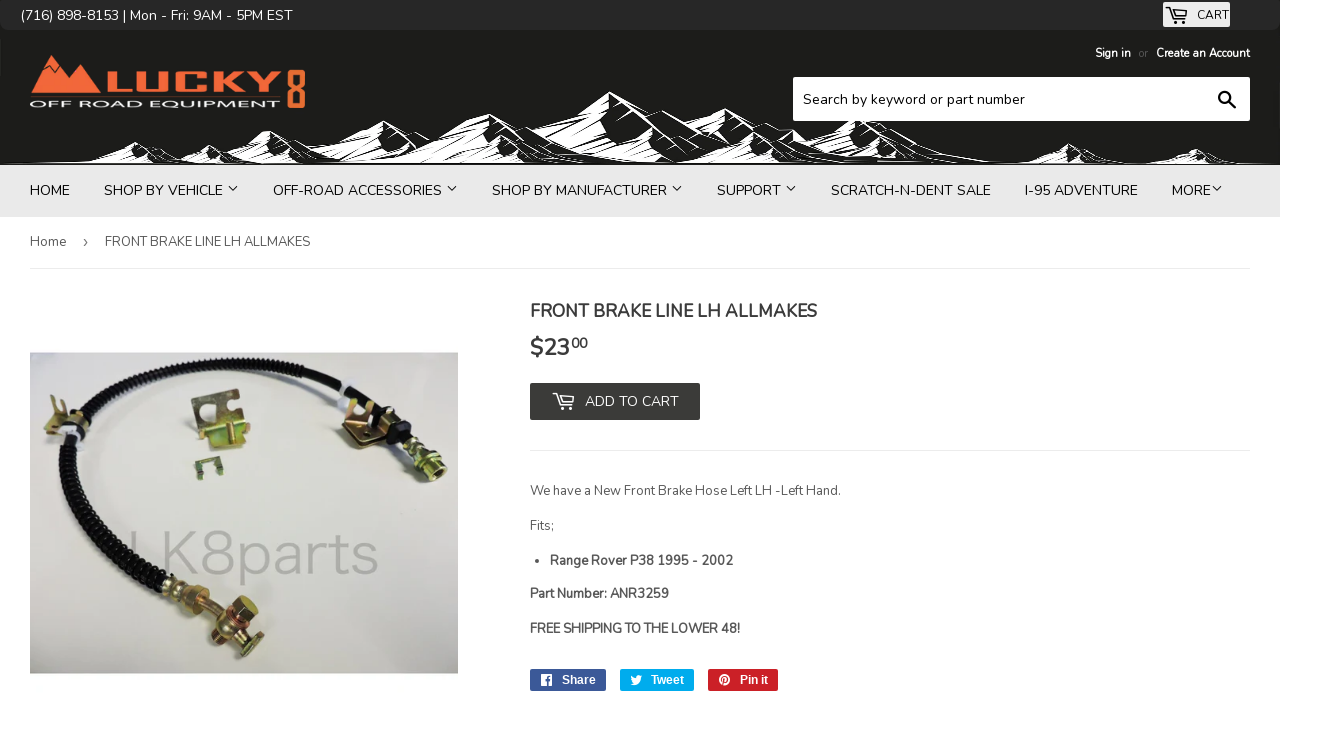

--- FILE ---
content_type: text/html; charset=utf-8
request_url: https://lucky8llc.com/products/front-brake-line-lh-allmakes
body_size: 42638
content:
<!doctype html>
<!--[if lt IE 7]><html class="no-js lt-ie9 lt-ie8 lt-ie7" lang="en"> <![endif]-->
<!--[if IE 7]><html class="no-js lt-ie9 lt-ie8" lang="en"> <![endif]-->
<!--[if IE 8]><html class="no-js lt-ie9" lang="en"> <![endif]-->
<!--[if IE 9 ]><html class="ie9 no-js"> <![endif]-->
<!--[if (gt IE 9)|!(IE)]><!--> <html class="no-touch no-js"> <!--<![endif]-->
<head>
  <script>(function(H){H.className=H.className.replace(/\bno-js\b/,'js')})(document.documentElement)</script>
  <!-- Basic page needs ================================================== -->
  <meta charset="utf-8">
  <meta http-equiv="X-UA-Compatible" content="IE=edge,chrome=1">

  

  <!-- Title and description ================================================== -->
  <title>
  FRONT BRAKE LINE LH ALLMAKES &ndash; Lucky8 Off Road 
  </title>


  
    <meta name="description" content="We have a New Front Brake Hose Left LH -Left Hand. Fits; Range Rover P38 1995 - 2002 Part Number: ANR3259 FREE SHIPPING TO THE LOWER 48!">
  

  <!-- Product meta ================================================== -->
  <meta property="og:site_name" content="Lucky8 Off Road ">
<meta property="og:url" content="https://lucky8llc.com/products/front-brake-line-lh-allmakes">
<meta property="og:title" content="FRONT BRAKE LINE LH ALLMAKES">
<meta property="og:type" content="product">
<meta property="og:description" content="We have a New Front Brake Hose Left LH -Left Hand. Fits; Range Rover P38 1995 - 2002 Part Number: ANR3259 FREE SHIPPING TO THE LOWER 48!"><meta property="og:price:amount" content="23.00">
  <meta property="og:price:currency" content="USD"><meta property="og:image" content="http://lucky8llc.com/cdn/shop/products/1_73255cb8-ecf4-4a8b-96fd-2d7631649a27_1024x1024.jpg?v=1570880795"><meta property="og:image" content="http://lucky8llc.com/cdn/shop/products/2_437417fc-2847-4b02-9180-8052667aed89_1024x1024.jpg?v=1570880794"><meta property="og:image" content="http://lucky8llc.com/cdn/shop/products/3_3a13c500-6ab4-4d20-a898-abcd5e8efd8a_1024x1024.jpg?v=1570880785">
<meta property="og:image:secure_url" content="https://lucky8llc.com/cdn/shop/products/1_73255cb8-ecf4-4a8b-96fd-2d7631649a27_1024x1024.jpg?v=1570880795"><meta property="og:image:secure_url" content="https://lucky8llc.com/cdn/shop/products/2_437417fc-2847-4b02-9180-8052667aed89_1024x1024.jpg?v=1570880794"><meta property="og:image:secure_url" content="https://lucky8llc.com/cdn/shop/products/3_3a13c500-6ab4-4d20-a898-abcd5e8efd8a_1024x1024.jpg?v=1570880785">


  <meta name="twitter:site" content="@Lucky8OffRoad">


  <meta name="twitter:card" content="summary_large_image">
  <meta name="twitter:image" content="https://lucky8llc.com/cdn/shop/products/1_73255cb8-ecf4-4a8b-96fd-2d7631649a27_1024x1024.jpg?v=1570880795">
  <meta name="twitter:image:width" content="480">
  <meta name="twitter:image:height" content="480">

<meta name="twitter:title" content="FRONT BRAKE LINE LH ALLMAKES">
<meta name="twitter:description" content="We have a New Front Brake Hose Left LH -Left Hand. Fits; Range Rover P38 1995 - 2002 Part Number: ANR3259 FREE SHIPPING TO THE LOWER 48!">


  <!-- Helpers ================================================== -->
  <link rel="canonical" href="https://lucky8llc.com/products/front-brake-line-lh-allmakes">
  <meta name="viewport" content="width=device-width,initial-scale=1">

  <!-- CSS ================================================== -->
  <link href="//lucky8llc.com/cdn/shop/t/22/assets/theme.scss.css?v=135438702599118080981764651620" rel="stylesheet" type="text/css" media="all" />
  




  <!-- Header hook for plugins ================================================== -->
  <!-- "snippets/buddha-megamenu-before.liquid" was not rendered, the associated app was uninstalled -->
  <!-- "snippets/buddha-megamenu.liquid" was not rendered, the associated app was uninstalled -->
  <script>window.performance && window.performance.mark && window.performance.mark('shopify.content_for_header.start');</script><meta name="facebook-domain-verification" content="kjif175mj3xw5ytds61ha8kgyij7pv">
<meta name="google-site-verification" content="d9tckPVQ-cgRSoqtmVyf4t3QyUeWZ99Sbj9kCY9neGo">
<meta id="shopify-digital-wallet" name="shopify-digital-wallet" content="/21784267/digital_wallets/dialog">
<meta name="shopify-checkout-api-token" content="f7caddcdf388013bdf64207d83c6e5dc">
<meta id="in-context-paypal-metadata" data-shop-id="21784267" data-venmo-supported="false" data-environment="production" data-locale="en_US" data-paypal-v4="true" data-currency="USD">
<link rel="alternate" type="application/json+oembed" href="https://lucky8llc.com/products/front-brake-line-lh-allmakes.oembed">
<script async="async" src="/checkouts/internal/preloads.js?locale=en-US"></script>
<link rel="preconnect" href="https://shop.app" crossorigin="anonymous">
<script async="async" src="https://shop.app/checkouts/internal/preloads.js?locale=en-US&shop_id=21784267" crossorigin="anonymous"></script>
<script id="apple-pay-shop-capabilities" type="application/json">{"shopId":21784267,"countryCode":"US","currencyCode":"USD","merchantCapabilities":["supports3DS"],"merchantId":"gid:\/\/shopify\/Shop\/21784267","merchantName":"Lucky8 Off Road ","requiredBillingContactFields":["postalAddress","email","phone"],"requiredShippingContactFields":["postalAddress","email","phone"],"shippingType":"shipping","supportedNetworks":["visa","masterCard","amex","discover","elo","jcb"],"total":{"type":"pending","label":"Lucky8 Off Road ","amount":"1.00"},"shopifyPaymentsEnabled":true,"supportsSubscriptions":true}</script>
<script id="shopify-features" type="application/json">{"accessToken":"f7caddcdf388013bdf64207d83c6e5dc","betas":["rich-media-storefront-analytics"],"domain":"lucky8llc.com","predictiveSearch":true,"shopId":21784267,"locale":"en"}</script>
<script>var Shopify = Shopify || {};
Shopify.shop = "friendzzz.myshopify.com";
Shopify.locale = "en";
Shopify.currency = {"active":"USD","rate":"1.0"};
Shopify.country = "US";
Shopify.theme = {"name":"ITG Work Theme ","id":153892159701,"schema_name":"Supply","schema_version":"2.1.0","theme_store_id":679,"role":"main"};
Shopify.theme.handle = "null";
Shopify.theme.style = {"id":null,"handle":null};
Shopify.cdnHost = "lucky8llc.com/cdn";
Shopify.routes = Shopify.routes || {};
Shopify.routes.root = "/";</script>
<script type="module">!function(o){(o.Shopify=o.Shopify||{}).modules=!0}(window);</script>
<script>!function(o){function n(){var o=[];function n(){o.push(Array.prototype.slice.apply(arguments))}return n.q=o,n}var t=o.Shopify=o.Shopify||{};t.loadFeatures=n(),t.autoloadFeatures=n()}(window);</script>
<script>
  window.ShopifyPay = window.ShopifyPay || {};
  window.ShopifyPay.apiHost = "shop.app\/pay";
  window.ShopifyPay.redirectState = null;
</script>
<script id="shop-js-analytics" type="application/json">{"pageType":"product"}</script>
<script defer="defer" async type="module" src="//lucky8llc.com/cdn/shopifycloud/shop-js/modules/v2/client.init-shop-cart-sync_BT-GjEfc.en.esm.js"></script>
<script defer="defer" async type="module" src="//lucky8llc.com/cdn/shopifycloud/shop-js/modules/v2/chunk.common_D58fp_Oc.esm.js"></script>
<script defer="defer" async type="module" src="//lucky8llc.com/cdn/shopifycloud/shop-js/modules/v2/chunk.modal_xMitdFEc.esm.js"></script>
<script type="module">
  await import("//lucky8llc.com/cdn/shopifycloud/shop-js/modules/v2/client.init-shop-cart-sync_BT-GjEfc.en.esm.js");
await import("//lucky8llc.com/cdn/shopifycloud/shop-js/modules/v2/chunk.common_D58fp_Oc.esm.js");
await import("//lucky8llc.com/cdn/shopifycloud/shop-js/modules/v2/chunk.modal_xMitdFEc.esm.js");

  window.Shopify.SignInWithShop?.initShopCartSync?.({"fedCMEnabled":true,"windoidEnabled":true});

</script>
<script defer="defer" async type="module" src="//lucky8llc.com/cdn/shopifycloud/shop-js/modules/v2/client.payment-terms_Ci9AEqFq.en.esm.js"></script>
<script defer="defer" async type="module" src="//lucky8llc.com/cdn/shopifycloud/shop-js/modules/v2/chunk.common_D58fp_Oc.esm.js"></script>
<script defer="defer" async type="module" src="//lucky8llc.com/cdn/shopifycloud/shop-js/modules/v2/chunk.modal_xMitdFEc.esm.js"></script>
<script type="module">
  await import("//lucky8llc.com/cdn/shopifycloud/shop-js/modules/v2/client.payment-terms_Ci9AEqFq.en.esm.js");
await import("//lucky8llc.com/cdn/shopifycloud/shop-js/modules/v2/chunk.common_D58fp_Oc.esm.js");
await import("//lucky8llc.com/cdn/shopifycloud/shop-js/modules/v2/chunk.modal_xMitdFEc.esm.js");

  
</script>
<script>
  window.Shopify = window.Shopify || {};
  if (!window.Shopify.featureAssets) window.Shopify.featureAssets = {};
  window.Shopify.featureAssets['shop-js'] = {"shop-cart-sync":["modules/v2/client.shop-cart-sync_DZOKe7Ll.en.esm.js","modules/v2/chunk.common_D58fp_Oc.esm.js","modules/v2/chunk.modal_xMitdFEc.esm.js"],"init-fed-cm":["modules/v2/client.init-fed-cm_B6oLuCjv.en.esm.js","modules/v2/chunk.common_D58fp_Oc.esm.js","modules/v2/chunk.modal_xMitdFEc.esm.js"],"shop-cash-offers":["modules/v2/client.shop-cash-offers_D2sdYoxE.en.esm.js","modules/v2/chunk.common_D58fp_Oc.esm.js","modules/v2/chunk.modal_xMitdFEc.esm.js"],"shop-login-button":["modules/v2/client.shop-login-button_QeVjl5Y3.en.esm.js","modules/v2/chunk.common_D58fp_Oc.esm.js","modules/v2/chunk.modal_xMitdFEc.esm.js"],"pay-button":["modules/v2/client.pay-button_DXTOsIq6.en.esm.js","modules/v2/chunk.common_D58fp_Oc.esm.js","modules/v2/chunk.modal_xMitdFEc.esm.js"],"shop-button":["modules/v2/client.shop-button_DQZHx9pm.en.esm.js","modules/v2/chunk.common_D58fp_Oc.esm.js","modules/v2/chunk.modal_xMitdFEc.esm.js"],"avatar":["modules/v2/client.avatar_BTnouDA3.en.esm.js"],"init-windoid":["modules/v2/client.init-windoid_CR1B-cfM.en.esm.js","modules/v2/chunk.common_D58fp_Oc.esm.js","modules/v2/chunk.modal_xMitdFEc.esm.js"],"init-shop-for-new-customer-accounts":["modules/v2/client.init-shop-for-new-customer-accounts_C_vY_xzh.en.esm.js","modules/v2/client.shop-login-button_QeVjl5Y3.en.esm.js","modules/v2/chunk.common_D58fp_Oc.esm.js","modules/v2/chunk.modal_xMitdFEc.esm.js"],"init-shop-email-lookup-coordinator":["modules/v2/client.init-shop-email-lookup-coordinator_BI7n9ZSv.en.esm.js","modules/v2/chunk.common_D58fp_Oc.esm.js","modules/v2/chunk.modal_xMitdFEc.esm.js"],"init-shop-cart-sync":["modules/v2/client.init-shop-cart-sync_BT-GjEfc.en.esm.js","modules/v2/chunk.common_D58fp_Oc.esm.js","modules/v2/chunk.modal_xMitdFEc.esm.js"],"shop-toast-manager":["modules/v2/client.shop-toast-manager_DiYdP3xc.en.esm.js","modules/v2/chunk.common_D58fp_Oc.esm.js","modules/v2/chunk.modal_xMitdFEc.esm.js"],"init-customer-accounts":["modules/v2/client.init-customer-accounts_D9ZNqS-Q.en.esm.js","modules/v2/client.shop-login-button_QeVjl5Y3.en.esm.js","modules/v2/chunk.common_D58fp_Oc.esm.js","modules/v2/chunk.modal_xMitdFEc.esm.js"],"init-customer-accounts-sign-up":["modules/v2/client.init-customer-accounts-sign-up_iGw4briv.en.esm.js","modules/v2/client.shop-login-button_QeVjl5Y3.en.esm.js","modules/v2/chunk.common_D58fp_Oc.esm.js","modules/v2/chunk.modal_xMitdFEc.esm.js"],"shop-follow-button":["modules/v2/client.shop-follow-button_CqMgW2wH.en.esm.js","modules/v2/chunk.common_D58fp_Oc.esm.js","modules/v2/chunk.modal_xMitdFEc.esm.js"],"checkout-modal":["modules/v2/client.checkout-modal_xHeaAweL.en.esm.js","modules/v2/chunk.common_D58fp_Oc.esm.js","modules/v2/chunk.modal_xMitdFEc.esm.js"],"shop-login":["modules/v2/client.shop-login_D91U-Q7h.en.esm.js","modules/v2/chunk.common_D58fp_Oc.esm.js","modules/v2/chunk.modal_xMitdFEc.esm.js"],"lead-capture":["modules/v2/client.lead-capture_BJmE1dJe.en.esm.js","modules/v2/chunk.common_D58fp_Oc.esm.js","modules/v2/chunk.modal_xMitdFEc.esm.js"],"payment-terms":["modules/v2/client.payment-terms_Ci9AEqFq.en.esm.js","modules/v2/chunk.common_D58fp_Oc.esm.js","modules/v2/chunk.modal_xMitdFEc.esm.js"]};
</script>
<script>(function() {
  var isLoaded = false;
  function asyncLoad() {
    if (isLoaded) return;
    isLoaded = true;
    var urls = ["https:\/\/hello.zonos.com\/shop-duty-tax\/hello.js?1695151998057\u0026shop=friendzzz.myshopify.com","https:\/\/tnc-app.herokuapp.com\/get_script\/76f479ca4f1b11eea3e88a200ed69ccc.js?v=380020\u0026shop=friendzzz.myshopify.com"];
    for (var i = 0; i < urls.length; i++) {
      var s = document.createElement('script');
      s.type = 'text/javascript';
      s.async = true;
      s.src = urls[i];
      var x = document.getElementsByTagName('script')[0];
      x.parentNode.insertBefore(s, x);
    }
  };
  if(window.attachEvent) {
    window.attachEvent('onload', asyncLoad);
  } else {
    window.addEventListener('load', asyncLoad, false);
  }
})();</script>
<script id="__st">var __st={"a":21784267,"offset":-18000,"reqid":"0fbca6d4-00c4-4888-9ffd-8cd4b2ac8304-1769527726","pageurl":"lucky8llc.com\/products\/front-brake-line-lh-allmakes","u":"dab8bb8d73ad","p":"product","rtyp":"product","rid":27877933065};</script>
<script>window.ShopifyPaypalV4VisibilityTracking = true;</script>
<script id="captcha-bootstrap">!function(){'use strict';const t='contact',e='account',n='new_comment',o=[[t,t],['blogs',n],['comments',n],[t,'customer']],c=[[e,'customer_login'],[e,'guest_login'],[e,'recover_customer_password'],[e,'create_customer']],r=t=>t.map((([t,e])=>`form[action*='/${t}']:not([data-nocaptcha='true']) input[name='form_type'][value='${e}']`)).join(','),a=t=>()=>t?[...document.querySelectorAll(t)].map((t=>t.form)):[];function s(){const t=[...o],e=r(t);return a(e)}const i='password',u='form_key',d=['recaptcha-v3-token','g-recaptcha-response','h-captcha-response',i],f=()=>{try{return window.sessionStorage}catch{return}},m='__shopify_v',_=t=>t.elements[u];function p(t,e,n=!1){try{const o=window.sessionStorage,c=JSON.parse(o.getItem(e)),{data:r}=function(t){const{data:e,action:n}=t;return t[m]||n?{data:e,action:n}:{data:t,action:n}}(c);for(const[e,n]of Object.entries(r))t.elements[e]&&(t.elements[e].value=n);n&&o.removeItem(e)}catch(o){console.error('form repopulation failed',{error:o})}}const l='form_type',E='cptcha';function T(t){t.dataset[E]=!0}const w=window,h=w.document,L='Shopify',v='ce_forms',y='captcha';let A=!1;((t,e)=>{const n=(g='f06e6c50-85a8-45c8-87d0-21a2b65856fe',I='https://cdn.shopify.com/shopifycloud/storefront-forms-hcaptcha/ce_storefront_forms_captcha_hcaptcha.v1.5.2.iife.js',D={infoText:'Protected by hCaptcha',privacyText:'Privacy',termsText:'Terms'},(t,e,n)=>{const o=w[L][v],c=o.bindForm;if(c)return c(t,g,e,D).then(n);var r;o.q.push([[t,g,e,D],n]),r=I,A||(h.body.append(Object.assign(h.createElement('script'),{id:'captcha-provider',async:!0,src:r})),A=!0)});var g,I,D;w[L]=w[L]||{},w[L][v]=w[L][v]||{},w[L][v].q=[],w[L][y]=w[L][y]||{},w[L][y].protect=function(t,e){n(t,void 0,e),T(t)},Object.freeze(w[L][y]),function(t,e,n,w,h,L){const[v,y,A,g]=function(t,e,n){const i=e?o:[],u=t?c:[],d=[...i,...u],f=r(d),m=r(i),_=r(d.filter((([t,e])=>n.includes(e))));return[a(f),a(m),a(_),s()]}(w,h,L),I=t=>{const e=t.target;return e instanceof HTMLFormElement?e:e&&e.form},D=t=>v().includes(t);t.addEventListener('submit',(t=>{const e=I(t);if(!e)return;const n=D(e)&&!e.dataset.hcaptchaBound&&!e.dataset.recaptchaBound,o=_(e),c=g().includes(e)&&(!o||!o.value);(n||c)&&t.preventDefault(),c&&!n&&(function(t){try{if(!f())return;!function(t){const e=f();if(!e)return;const n=_(t);if(!n)return;const o=n.value;o&&e.removeItem(o)}(t);const e=Array.from(Array(32),(()=>Math.random().toString(36)[2])).join('');!function(t,e){_(t)||t.append(Object.assign(document.createElement('input'),{type:'hidden',name:u})),t.elements[u].value=e}(t,e),function(t,e){const n=f();if(!n)return;const o=[...t.querySelectorAll(`input[type='${i}']`)].map((({name:t})=>t)),c=[...d,...o],r={};for(const[a,s]of new FormData(t).entries())c.includes(a)||(r[a]=s);n.setItem(e,JSON.stringify({[m]:1,action:t.action,data:r}))}(t,e)}catch(e){console.error('failed to persist form',e)}}(e),e.submit())}));const S=(t,e)=>{t&&!t.dataset[E]&&(n(t,e.some((e=>e===t))),T(t))};for(const o of['focusin','change'])t.addEventListener(o,(t=>{const e=I(t);D(e)&&S(e,y())}));const B=e.get('form_key'),M=e.get(l),P=B&&M;t.addEventListener('DOMContentLoaded',(()=>{const t=y();if(P)for(const e of t)e.elements[l].value===M&&p(e,B);[...new Set([...A(),...v().filter((t=>'true'===t.dataset.shopifyCaptcha))])].forEach((e=>S(e,t)))}))}(h,new URLSearchParams(w.location.search),n,t,e,['guest_login'])})(!0,!0)}();</script>
<script integrity="sha256-4kQ18oKyAcykRKYeNunJcIwy7WH5gtpwJnB7kiuLZ1E=" data-source-attribution="shopify.loadfeatures" defer="defer" src="//lucky8llc.com/cdn/shopifycloud/storefront/assets/storefront/load_feature-a0a9edcb.js" crossorigin="anonymous"></script>
<script crossorigin="anonymous" defer="defer" src="//lucky8llc.com/cdn/shopifycloud/storefront/assets/shopify_pay/storefront-65b4c6d7.js?v=20250812"></script>
<script data-source-attribution="shopify.dynamic_checkout.dynamic.init">var Shopify=Shopify||{};Shopify.PaymentButton=Shopify.PaymentButton||{isStorefrontPortableWallets:!0,init:function(){window.Shopify.PaymentButton.init=function(){};var t=document.createElement("script");t.src="https://lucky8llc.com/cdn/shopifycloud/portable-wallets/latest/portable-wallets.en.js",t.type="module",document.head.appendChild(t)}};
</script>
<script data-source-attribution="shopify.dynamic_checkout.buyer_consent">
  function portableWalletsHideBuyerConsent(e){var t=document.getElementById("shopify-buyer-consent"),n=document.getElementById("shopify-subscription-policy-button");t&&n&&(t.classList.add("hidden"),t.setAttribute("aria-hidden","true"),n.removeEventListener("click",e))}function portableWalletsShowBuyerConsent(e){var t=document.getElementById("shopify-buyer-consent"),n=document.getElementById("shopify-subscription-policy-button");t&&n&&(t.classList.remove("hidden"),t.removeAttribute("aria-hidden"),n.addEventListener("click",e))}window.Shopify?.PaymentButton&&(window.Shopify.PaymentButton.hideBuyerConsent=portableWalletsHideBuyerConsent,window.Shopify.PaymentButton.showBuyerConsent=portableWalletsShowBuyerConsent);
</script>
<script data-source-attribution="shopify.dynamic_checkout.cart.bootstrap">document.addEventListener("DOMContentLoaded",(function(){function t(){return document.querySelector("shopify-accelerated-checkout-cart, shopify-accelerated-checkout")}if(t())Shopify.PaymentButton.init();else{new MutationObserver((function(e,n){t()&&(Shopify.PaymentButton.init(),n.disconnect())})).observe(document.body,{childList:!0,subtree:!0})}}));
</script>
<script id='scb4127' type='text/javascript' async='' src='https://lucky8llc.com/cdn/shopifycloud/privacy-banner/storefront-banner.js'></script><link id="shopify-accelerated-checkout-styles" rel="stylesheet" media="screen" href="https://lucky8llc.com/cdn/shopifycloud/portable-wallets/latest/accelerated-checkout-backwards-compat.css" crossorigin="anonymous">
<style id="shopify-accelerated-checkout-cart">
        #shopify-buyer-consent {
  margin-top: 1em;
  display: inline-block;
  width: 100%;
}

#shopify-buyer-consent.hidden {
  display: none;
}

#shopify-subscription-policy-button {
  background: none;
  border: none;
  padding: 0;
  text-decoration: underline;
  font-size: inherit;
  cursor: pointer;
}

#shopify-subscription-policy-button::before {
  box-shadow: none;
}

      </style>

<script>window.performance && window.performance.mark && window.performance.mark('shopify.content_for_header.end');</script>

  

<!--[if lt IE 9]>
<script src="//cdnjs.cloudflare.com/ajax/libs/html5shiv/3.7.2/html5shiv.min.js" type="text/javascript"></script>
<script src="//lucky8llc.com/cdn/shop/t/22/assets/respond.min.js?v=15341" type="text/javascript"></script>
<link href="//lucky8llc.com/cdn/shop/t/22/assets/respond-proxy.html" id="respond-proxy" rel="respond-proxy" />
<link href="//lucky8llc.com/search?q=5f6f1f77de165e6a2c0c925f755d8ec7" id="respond-redirect" rel="respond-redirect" />
<script src="//lucky8llc.com/search?q=5f6f1f77de165e6a2c0c925f755d8ec7" type="text/javascript"></script>
<![endif]-->
<!--[if (lte IE 9) ]><script src="//lucky8llc.com/cdn/shop/t/22/assets/match-media.min.js?v=15341" type="text/javascript"></script><![endif]-->


  
  

  <script src="//ajax.googleapis.com/ajax/libs/jquery/1.11.0/jquery.min.js" type="text/javascript"></script>
  
  <!--[if (gt IE 9)|!(IE)]><!--><script src="//lucky8llc.com/cdn/shop/t/22/assets/lazysizes.min.js?v=137129930720396381061762344264" async="async"></script><!--<![endif]-->
  <!--[if lte IE 9]><script src="//lucky8llc.com/cdn/shop/t/22/assets/lazysizes.min.js?v=137129930720396381061762344264"></script><![endif]-->

  <!--[if (gt IE 9)|!(IE)]><!--><script src="//lucky8llc.com/cdn/shop/t/22/assets/vendor.js?v=20934897072029105491762344264" defer="defer"></script><!--<![endif]-->
  <!--[if lte IE 9]><script src="//lucky8llc.com/cdn/shop/t/22/assets/vendor.js?v=20934897072029105491762344264"></script><![endif]-->

  <!--[if (gt IE 9)|!(IE)]><!--><script src="//lucky8llc.com/cdn/shop/t/22/assets/theme.js?v=19914096922491025361762344264" defer="defer"></script><!--<![endif]-->
  <!--[if lte IE 9]><script src="//lucky8llc.com/cdn/shop/t/22/assets/theme.js?v=19914096922491025361762344264"></script><![endif]-->
  
  <link href="https://fonts.googleapis.com/css?family=Cabin" rel="stylesheet"> 
  <link href="https://fonts.googleapis.com/css?family=Nunito" rel="stylesheet"> 
<script>var scaaffCheck = false;</script>
<script src="//lucky8llc.com/cdn/shop/t/22/assets/sca_affiliate.js?v=120665470371738542571762344264" type="text/javascript"></script>
<!-- BEGIN app block: shopify://apps/seowill-redirects/blocks/brokenlink-404/cc7b1996-e567-42d0-8862-356092041863 -->
<script type="text/javascript">
    !function(t){var e={};function r(n){if(e[n])return e[n].exports;var o=e[n]={i:n,l:!1,exports:{}};return t[n].call(o.exports,o,o.exports,r),o.l=!0,o.exports}r.m=t,r.c=e,r.d=function(t,e,n){r.o(t,e)||Object.defineProperty(t,e,{enumerable:!0,get:n})},r.r=function(t){"undefined"!==typeof Symbol&&Symbol.toStringTag&&Object.defineProperty(t,Symbol.toStringTag,{value:"Module"}),Object.defineProperty(t,"__esModule",{value:!0})},r.t=function(t,e){if(1&e&&(t=r(t)),8&e)return t;if(4&e&&"object"===typeof t&&t&&t.__esModule)return t;var n=Object.create(null);if(r.r(n),Object.defineProperty(n,"default",{enumerable:!0,value:t}),2&e&&"string"!=typeof t)for(var o in t)r.d(n,o,function(e){return t[e]}.bind(null,o));return n},r.n=function(t){var e=t&&t.__esModule?function(){return t.default}:function(){return t};return r.d(e,"a",e),e},r.o=function(t,e){return Object.prototype.hasOwnProperty.call(t,e)},r.p="",r(r.s=11)}([function(t,e,r){"use strict";var n=r(2),o=Object.prototype.toString;function i(t){return"[object Array]"===o.call(t)}function a(t){return"undefined"===typeof t}function u(t){return null!==t&&"object"===typeof t}function s(t){return"[object Function]"===o.call(t)}function c(t,e){if(null!==t&&"undefined"!==typeof t)if("object"!==typeof t&&(t=[t]),i(t))for(var r=0,n=t.length;r<n;r++)e.call(null,t[r],r,t);else for(var o in t)Object.prototype.hasOwnProperty.call(t,o)&&e.call(null,t[o],o,t)}t.exports={isArray:i,isArrayBuffer:function(t){return"[object ArrayBuffer]"===o.call(t)},isBuffer:function(t){return null!==t&&!a(t)&&null!==t.constructor&&!a(t.constructor)&&"function"===typeof t.constructor.isBuffer&&t.constructor.isBuffer(t)},isFormData:function(t){return"undefined"!==typeof FormData&&t instanceof FormData},isArrayBufferView:function(t){return"undefined"!==typeof ArrayBuffer&&ArrayBuffer.isView?ArrayBuffer.isView(t):t&&t.buffer&&t.buffer instanceof ArrayBuffer},isString:function(t){return"string"===typeof t},isNumber:function(t){return"number"===typeof t},isObject:u,isUndefined:a,isDate:function(t){return"[object Date]"===o.call(t)},isFile:function(t){return"[object File]"===o.call(t)},isBlob:function(t){return"[object Blob]"===o.call(t)},isFunction:s,isStream:function(t){return u(t)&&s(t.pipe)},isURLSearchParams:function(t){return"undefined"!==typeof URLSearchParams&&t instanceof URLSearchParams},isStandardBrowserEnv:function(){return("undefined"===typeof navigator||"ReactNative"!==navigator.product&&"NativeScript"!==navigator.product&&"NS"!==navigator.product)&&("undefined"!==typeof window&&"undefined"!==typeof document)},forEach:c,merge:function t(){var e={};function r(r,n){"object"===typeof e[n]&&"object"===typeof r?e[n]=t(e[n],r):e[n]=r}for(var n=0,o=arguments.length;n<o;n++)c(arguments[n],r);return e},deepMerge:function t(){var e={};function r(r,n){"object"===typeof e[n]&&"object"===typeof r?e[n]=t(e[n],r):e[n]="object"===typeof r?t({},r):r}for(var n=0,o=arguments.length;n<o;n++)c(arguments[n],r);return e},extend:function(t,e,r){return c(e,(function(e,o){t[o]=r&&"function"===typeof e?n(e,r):e})),t},trim:function(t){return t.replace(/^\s*/,"").replace(/\s*$/,"")}}},function(t,e,r){t.exports=r(12)},function(t,e,r){"use strict";t.exports=function(t,e){return function(){for(var r=new Array(arguments.length),n=0;n<r.length;n++)r[n]=arguments[n];return t.apply(e,r)}}},function(t,e,r){"use strict";var n=r(0);function o(t){return encodeURIComponent(t).replace(/%40/gi,"@").replace(/%3A/gi,":").replace(/%24/g,"$").replace(/%2C/gi,",").replace(/%20/g,"+").replace(/%5B/gi,"[").replace(/%5D/gi,"]")}t.exports=function(t,e,r){if(!e)return t;var i;if(r)i=r(e);else if(n.isURLSearchParams(e))i=e.toString();else{var a=[];n.forEach(e,(function(t,e){null!==t&&"undefined"!==typeof t&&(n.isArray(t)?e+="[]":t=[t],n.forEach(t,(function(t){n.isDate(t)?t=t.toISOString():n.isObject(t)&&(t=JSON.stringify(t)),a.push(o(e)+"="+o(t))})))})),i=a.join("&")}if(i){var u=t.indexOf("#");-1!==u&&(t=t.slice(0,u)),t+=(-1===t.indexOf("?")?"?":"&")+i}return t}},function(t,e,r){"use strict";t.exports=function(t){return!(!t||!t.__CANCEL__)}},function(t,e,r){"use strict";(function(e){var n=r(0),o=r(19),i={"Content-Type":"application/x-www-form-urlencoded"};function a(t,e){!n.isUndefined(t)&&n.isUndefined(t["Content-Type"])&&(t["Content-Type"]=e)}var u={adapter:function(){var t;return("undefined"!==typeof XMLHttpRequest||"undefined"!==typeof e&&"[object process]"===Object.prototype.toString.call(e))&&(t=r(6)),t}(),transformRequest:[function(t,e){return o(e,"Accept"),o(e,"Content-Type"),n.isFormData(t)||n.isArrayBuffer(t)||n.isBuffer(t)||n.isStream(t)||n.isFile(t)||n.isBlob(t)?t:n.isArrayBufferView(t)?t.buffer:n.isURLSearchParams(t)?(a(e,"application/x-www-form-urlencoded;charset=utf-8"),t.toString()):n.isObject(t)?(a(e,"application/json;charset=utf-8"),JSON.stringify(t)):t}],transformResponse:[function(t){if("string"===typeof t)try{t=JSON.parse(t)}catch(e){}return t}],timeout:0,xsrfCookieName:"XSRF-TOKEN",xsrfHeaderName:"X-XSRF-TOKEN",maxContentLength:-1,validateStatus:function(t){return t>=200&&t<300},headers:{common:{Accept:"application/json, text/plain, */*"}}};n.forEach(["delete","get","head"],(function(t){u.headers[t]={}})),n.forEach(["post","put","patch"],(function(t){u.headers[t]=n.merge(i)})),t.exports=u}).call(this,r(18))},function(t,e,r){"use strict";var n=r(0),o=r(20),i=r(3),a=r(22),u=r(25),s=r(26),c=r(7);t.exports=function(t){return new Promise((function(e,f){var l=t.data,p=t.headers;n.isFormData(l)&&delete p["Content-Type"];var h=new XMLHttpRequest;if(t.auth){var d=t.auth.username||"",m=t.auth.password||"";p.Authorization="Basic "+btoa(d+":"+m)}var y=a(t.baseURL,t.url);if(h.open(t.method.toUpperCase(),i(y,t.params,t.paramsSerializer),!0),h.timeout=t.timeout,h.onreadystatechange=function(){if(h&&4===h.readyState&&(0!==h.status||h.responseURL&&0===h.responseURL.indexOf("file:"))){var r="getAllResponseHeaders"in h?u(h.getAllResponseHeaders()):null,n={data:t.responseType&&"text"!==t.responseType?h.response:h.responseText,status:h.status,statusText:h.statusText,headers:r,config:t,request:h};o(e,f,n),h=null}},h.onabort=function(){h&&(f(c("Request aborted",t,"ECONNABORTED",h)),h=null)},h.onerror=function(){f(c("Network Error",t,null,h)),h=null},h.ontimeout=function(){var e="timeout of "+t.timeout+"ms exceeded";t.timeoutErrorMessage&&(e=t.timeoutErrorMessage),f(c(e,t,"ECONNABORTED",h)),h=null},n.isStandardBrowserEnv()){var v=r(27),g=(t.withCredentials||s(y))&&t.xsrfCookieName?v.read(t.xsrfCookieName):void 0;g&&(p[t.xsrfHeaderName]=g)}if("setRequestHeader"in h&&n.forEach(p,(function(t,e){"undefined"===typeof l&&"content-type"===e.toLowerCase()?delete p[e]:h.setRequestHeader(e,t)})),n.isUndefined(t.withCredentials)||(h.withCredentials=!!t.withCredentials),t.responseType)try{h.responseType=t.responseType}catch(w){if("json"!==t.responseType)throw w}"function"===typeof t.onDownloadProgress&&h.addEventListener("progress",t.onDownloadProgress),"function"===typeof t.onUploadProgress&&h.upload&&h.upload.addEventListener("progress",t.onUploadProgress),t.cancelToken&&t.cancelToken.promise.then((function(t){h&&(h.abort(),f(t),h=null)})),void 0===l&&(l=null),h.send(l)}))}},function(t,e,r){"use strict";var n=r(21);t.exports=function(t,e,r,o,i){var a=new Error(t);return n(a,e,r,o,i)}},function(t,e,r){"use strict";var n=r(0);t.exports=function(t,e){e=e||{};var r={},o=["url","method","params","data"],i=["headers","auth","proxy"],a=["baseURL","url","transformRequest","transformResponse","paramsSerializer","timeout","withCredentials","adapter","responseType","xsrfCookieName","xsrfHeaderName","onUploadProgress","onDownloadProgress","maxContentLength","validateStatus","maxRedirects","httpAgent","httpsAgent","cancelToken","socketPath"];n.forEach(o,(function(t){"undefined"!==typeof e[t]&&(r[t]=e[t])})),n.forEach(i,(function(o){n.isObject(e[o])?r[o]=n.deepMerge(t[o],e[o]):"undefined"!==typeof e[o]?r[o]=e[o]:n.isObject(t[o])?r[o]=n.deepMerge(t[o]):"undefined"!==typeof t[o]&&(r[o]=t[o])})),n.forEach(a,(function(n){"undefined"!==typeof e[n]?r[n]=e[n]:"undefined"!==typeof t[n]&&(r[n]=t[n])}));var u=o.concat(i).concat(a),s=Object.keys(e).filter((function(t){return-1===u.indexOf(t)}));return n.forEach(s,(function(n){"undefined"!==typeof e[n]?r[n]=e[n]:"undefined"!==typeof t[n]&&(r[n]=t[n])})),r}},function(t,e,r){"use strict";function n(t){this.message=t}n.prototype.toString=function(){return"Cancel"+(this.message?": "+this.message:"")},n.prototype.__CANCEL__=!0,t.exports=n},function(t,e,r){t.exports=r(13)},function(t,e,r){t.exports=r(30)},function(t,e,r){var n=function(t){"use strict";var e=Object.prototype,r=e.hasOwnProperty,n="function"===typeof Symbol?Symbol:{},o=n.iterator||"@@iterator",i=n.asyncIterator||"@@asyncIterator",a=n.toStringTag||"@@toStringTag";function u(t,e,r){return Object.defineProperty(t,e,{value:r,enumerable:!0,configurable:!0,writable:!0}),t[e]}try{u({},"")}catch(S){u=function(t,e,r){return t[e]=r}}function s(t,e,r,n){var o=e&&e.prototype instanceof l?e:l,i=Object.create(o.prototype),a=new L(n||[]);return i._invoke=function(t,e,r){var n="suspendedStart";return function(o,i){if("executing"===n)throw new Error("Generator is already running");if("completed"===n){if("throw"===o)throw i;return j()}for(r.method=o,r.arg=i;;){var a=r.delegate;if(a){var u=x(a,r);if(u){if(u===f)continue;return u}}if("next"===r.method)r.sent=r._sent=r.arg;else if("throw"===r.method){if("suspendedStart"===n)throw n="completed",r.arg;r.dispatchException(r.arg)}else"return"===r.method&&r.abrupt("return",r.arg);n="executing";var s=c(t,e,r);if("normal"===s.type){if(n=r.done?"completed":"suspendedYield",s.arg===f)continue;return{value:s.arg,done:r.done}}"throw"===s.type&&(n="completed",r.method="throw",r.arg=s.arg)}}}(t,r,a),i}function c(t,e,r){try{return{type:"normal",arg:t.call(e,r)}}catch(S){return{type:"throw",arg:S}}}t.wrap=s;var f={};function l(){}function p(){}function h(){}var d={};d[o]=function(){return this};var m=Object.getPrototypeOf,y=m&&m(m(T([])));y&&y!==e&&r.call(y,o)&&(d=y);var v=h.prototype=l.prototype=Object.create(d);function g(t){["next","throw","return"].forEach((function(e){u(t,e,(function(t){return this._invoke(e,t)}))}))}function w(t,e){var n;this._invoke=function(o,i){function a(){return new e((function(n,a){!function n(o,i,a,u){var s=c(t[o],t,i);if("throw"!==s.type){var f=s.arg,l=f.value;return l&&"object"===typeof l&&r.call(l,"__await")?e.resolve(l.__await).then((function(t){n("next",t,a,u)}),(function(t){n("throw",t,a,u)})):e.resolve(l).then((function(t){f.value=t,a(f)}),(function(t){return n("throw",t,a,u)}))}u(s.arg)}(o,i,n,a)}))}return n=n?n.then(a,a):a()}}function x(t,e){var r=t.iterator[e.method];if(void 0===r){if(e.delegate=null,"throw"===e.method){if(t.iterator.return&&(e.method="return",e.arg=void 0,x(t,e),"throw"===e.method))return f;e.method="throw",e.arg=new TypeError("The iterator does not provide a 'throw' method")}return f}var n=c(r,t.iterator,e.arg);if("throw"===n.type)return e.method="throw",e.arg=n.arg,e.delegate=null,f;var o=n.arg;return o?o.done?(e[t.resultName]=o.value,e.next=t.nextLoc,"return"!==e.method&&(e.method="next",e.arg=void 0),e.delegate=null,f):o:(e.method="throw",e.arg=new TypeError("iterator result is not an object"),e.delegate=null,f)}function b(t){var e={tryLoc:t[0]};1 in t&&(e.catchLoc=t[1]),2 in t&&(e.finallyLoc=t[2],e.afterLoc=t[3]),this.tryEntries.push(e)}function E(t){var e=t.completion||{};e.type="normal",delete e.arg,t.completion=e}function L(t){this.tryEntries=[{tryLoc:"root"}],t.forEach(b,this),this.reset(!0)}function T(t){if(t){var e=t[o];if(e)return e.call(t);if("function"===typeof t.next)return t;if(!isNaN(t.length)){var n=-1,i=function e(){for(;++n<t.length;)if(r.call(t,n))return e.value=t[n],e.done=!1,e;return e.value=void 0,e.done=!0,e};return i.next=i}}return{next:j}}function j(){return{value:void 0,done:!0}}return p.prototype=v.constructor=h,h.constructor=p,p.displayName=u(h,a,"GeneratorFunction"),t.isGeneratorFunction=function(t){var e="function"===typeof t&&t.constructor;return!!e&&(e===p||"GeneratorFunction"===(e.displayName||e.name))},t.mark=function(t){return Object.setPrototypeOf?Object.setPrototypeOf(t,h):(t.__proto__=h,u(t,a,"GeneratorFunction")),t.prototype=Object.create(v),t},t.awrap=function(t){return{__await:t}},g(w.prototype),w.prototype[i]=function(){return this},t.AsyncIterator=w,t.async=function(e,r,n,o,i){void 0===i&&(i=Promise);var a=new w(s(e,r,n,o),i);return t.isGeneratorFunction(r)?a:a.next().then((function(t){return t.done?t.value:a.next()}))},g(v),u(v,a,"Generator"),v[o]=function(){return this},v.toString=function(){return"[object Generator]"},t.keys=function(t){var e=[];for(var r in t)e.push(r);return e.reverse(),function r(){for(;e.length;){var n=e.pop();if(n in t)return r.value=n,r.done=!1,r}return r.done=!0,r}},t.values=T,L.prototype={constructor:L,reset:function(t){if(this.prev=0,this.next=0,this.sent=this._sent=void 0,this.done=!1,this.delegate=null,this.method="next",this.arg=void 0,this.tryEntries.forEach(E),!t)for(var e in this)"t"===e.charAt(0)&&r.call(this,e)&&!isNaN(+e.slice(1))&&(this[e]=void 0)},stop:function(){this.done=!0;var t=this.tryEntries[0].completion;if("throw"===t.type)throw t.arg;return this.rval},dispatchException:function(t){if(this.done)throw t;var e=this;function n(r,n){return a.type="throw",a.arg=t,e.next=r,n&&(e.method="next",e.arg=void 0),!!n}for(var o=this.tryEntries.length-1;o>=0;--o){var i=this.tryEntries[o],a=i.completion;if("root"===i.tryLoc)return n("end");if(i.tryLoc<=this.prev){var u=r.call(i,"catchLoc"),s=r.call(i,"finallyLoc");if(u&&s){if(this.prev<i.catchLoc)return n(i.catchLoc,!0);if(this.prev<i.finallyLoc)return n(i.finallyLoc)}else if(u){if(this.prev<i.catchLoc)return n(i.catchLoc,!0)}else{if(!s)throw new Error("try statement without catch or finally");if(this.prev<i.finallyLoc)return n(i.finallyLoc)}}}},abrupt:function(t,e){for(var n=this.tryEntries.length-1;n>=0;--n){var o=this.tryEntries[n];if(o.tryLoc<=this.prev&&r.call(o,"finallyLoc")&&this.prev<o.finallyLoc){var i=o;break}}i&&("break"===t||"continue"===t)&&i.tryLoc<=e&&e<=i.finallyLoc&&(i=null);var a=i?i.completion:{};return a.type=t,a.arg=e,i?(this.method="next",this.next=i.finallyLoc,f):this.complete(a)},complete:function(t,e){if("throw"===t.type)throw t.arg;return"break"===t.type||"continue"===t.type?this.next=t.arg:"return"===t.type?(this.rval=this.arg=t.arg,this.method="return",this.next="end"):"normal"===t.type&&e&&(this.next=e),f},finish:function(t){for(var e=this.tryEntries.length-1;e>=0;--e){var r=this.tryEntries[e];if(r.finallyLoc===t)return this.complete(r.completion,r.afterLoc),E(r),f}},catch:function(t){for(var e=this.tryEntries.length-1;e>=0;--e){var r=this.tryEntries[e];if(r.tryLoc===t){var n=r.completion;if("throw"===n.type){var o=n.arg;E(r)}return o}}throw new Error("illegal catch attempt")},delegateYield:function(t,e,r){return this.delegate={iterator:T(t),resultName:e,nextLoc:r},"next"===this.method&&(this.arg=void 0),f}},t}(t.exports);try{regeneratorRuntime=n}catch(o){Function("r","regeneratorRuntime = r")(n)}},function(t,e,r){"use strict";var n=r(0),o=r(2),i=r(14),a=r(8);function u(t){var e=new i(t),r=o(i.prototype.request,e);return n.extend(r,i.prototype,e),n.extend(r,e),r}var s=u(r(5));s.Axios=i,s.create=function(t){return u(a(s.defaults,t))},s.Cancel=r(9),s.CancelToken=r(28),s.isCancel=r(4),s.all=function(t){return Promise.all(t)},s.spread=r(29),t.exports=s,t.exports.default=s},function(t,e,r){"use strict";var n=r(0),o=r(3),i=r(15),a=r(16),u=r(8);function s(t){this.defaults=t,this.interceptors={request:new i,response:new i}}s.prototype.request=function(t){"string"===typeof t?(t=arguments[1]||{}).url=arguments[0]:t=t||{},(t=u(this.defaults,t)).method?t.method=t.method.toLowerCase():this.defaults.method?t.method=this.defaults.method.toLowerCase():t.method="get";var e=[a,void 0],r=Promise.resolve(t);for(this.interceptors.request.forEach((function(t){e.unshift(t.fulfilled,t.rejected)})),this.interceptors.response.forEach((function(t){e.push(t.fulfilled,t.rejected)}));e.length;)r=r.then(e.shift(),e.shift());return r},s.prototype.getUri=function(t){return t=u(this.defaults,t),o(t.url,t.params,t.paramsSerializer).replace(/^\?/,"")},n.forEach(["delete","get","head","options"],(function(t){s.prototype[t]=function(e,r){return this.request(n.merge(r||{},{method:t,url:e}))}})),n.forEach(["post","put","patch"],(function(t){s.prototype[t]=function(e,r,o){return this.request(n.merge(o||{},{method:t,url:e,data:r}))}})),t.exports=s},function(t,e,r){"use strict";var n=r(0);function o(){this.handlers=[]}o.prototype.use=function(t,e){return this.handlers.push({fulfilled:t,rejected:e}),this.handlers.length-1},o.prototype.eject=function(t){this.handlers[t]&&(this.handlers[t]=null)},o.prototype.forEach=function(t){n.forEach(this.handlers,(function(e){null!==e&&t(e)}))},t.exports=o},function(t,e,r){"use strict";var n=r(0),o=r(17),i=r(4),a=r(5);function u(t){t.cancelToken&&t.cancelToken.throwIfRequested()}t.exports=function(t){return u(t),t.headers=t.headers||{},t.data=o(t.data,t.headers,t.transformRequest),t.headers=n.merge(t.headers.common||{},t.headers[t.method]||{},t.headers),n.forEach(["delete","get","head","post","put","patch","common"],(function(e){delete t.headers[e]})),(t.adapter||a.adapter)(t).then((function(e){return u(t),e.data=o(e.data,e.headers,t.transformResponse),e}),(function(e){return i(e)||(u(t),e&&e.response&&(e.response.data=o(e.response.data,e.response.headers,t.transformResponse))),Promise.reject(e)}))}},function(t,e,r){"use strict";var n=r(0);t.exports=function(t,e,r){return n.forEach(r,(function(r){t=r(t,e)})),t}},function(t,e){var r,n,o=t.exports={};function i(){throw new Error("setTimeout has not been defined")}function a(){throw new Error("clearTimeout has not been defined")}function u(t){if(r===setTimeout)return setTimeout(t,0);if((r===i||!r)&&setTimeout)return r=setTimeout,setTimeout(t,0);try{return r(t,0)}catch(e){try{return r.call(null,t,0)}catch(e){return r.call(this,t,0)}}}!function(){try{r="function"===typeof setTimeout?setTimeout:i}catch(t){r=i}try{n="function"===typeof clearTimeout?clearTimeout:a}catch(t){n=a}}();var s,c=[],f=!1,l=-1;function p(){f&&s&&(f=!1,s.length?c=s.concat(c):l=-1,c.length&&h())}function h(){if(!f){var t=u(p);f=!0;for(var e=c.length;e;){for(s=c,c=[];++l<e;)s&&s[l].run();l=-1,e=c.length}s=null,f=!1,function(t){if(n===clearTimeout)return clearTimeout(t);if((n===a||!n)&&clearTimeout)return n=clearTimeout,clearTimeout(t);try{n(t)}catch(e){try{return n.call(null,t)}catch(e){return n.call(this,t)}}}(t)}}function d(t,e){this.fun=t,this.array=e}function m(){}o.nextTick=function(t){var e=new Array(arguments.length-1);if(arguments.length>1)for(var r=1;r<arguments.length;r++)e[r-1]=arguments[r];c.push(new d(t,e)),1!==c.length||f||u(h)},d.prototype.run=function(){this.fun.apply(null,this.array)},o.title="browser",o.browser=!0,o.env={},o.argv=[],o.version="",o.versions={},o.on=m,o.addListener=m,o.once=m,o.off=m,o.removeListener=m,o.removeAllListeners=m,o.emit=m,o.prependListener=m,o.prependOnceListener=m,o.listeners=function(t){return[]},o.binding=function(t){throw new Error("process.binding is not supported")},o.cwd=function(){return"/"},o.chdir=function(t){throw new Error("process.chdir is not supported")},o.umask=function(){return 0}},function(t,e,r){"use strict";var n=r(0);t.exports=function(t,e){n.forEach(t,(function(r,n){n!==e&&n.toUpperCase()===e.toUpperCase()&&(t[e]=r,delete t[n])}))}},function(t,e,r){"use strict";var n=r(7);t.exports=function(t,e,r){var o=r.config.validateStatus;!o||o(r.status)?t(r):e(n("Request failed with status code "+r.status,r.config,null,r.request,r))}},function(t,e,r){"use strict";t.exports=function(t,e,r,n,o){return t.config=e,r&&(t.code=r),t.request=n,t.response=o,t.isAxiosError=!0,t.toJSON=function(){return{message:this.message,name:this.name,description:this.description,number:this.number,fileName:this.fileName,lineNumber:this.lineNumber,columnNumber:this.columnNumber,stack:this.stack,config:this.config,code:this.code}},t}},function(t,e,r){"use strict";var n=r(23),o=r(24);t.exports=function(t,e){return t&&!n(e)?o(t,e):e}},function(t,e,r){"use strict";t.exports=function(t){return/^([a-z][a-z\d\+\-\.]*:)?\/\//i.test(t)}},function(t,e,r){"use strict";t.exports=function(t,e){return e?t.replace(/\/+$/,"")+"/"+e.replace(/^\/+/,""):t}},function(t,e,r){"use strict";var n=r(0),o=["age","authorization","content-length","content-type","etag","expires","from","host","if-modified-since","if-unmodified-since","last-modified","location","max-forwards","proxy-authorization","referer","retry-after","user-agent"];t.exports=function(t){var e,r,i,a={};return t?(n.forEach(t.split("\n"),(function(t){if(i=t.indexOf(":"),e=n.trim(t.substr(0,i)).toLowerCase(),r=n.trim(t.substr(i+1)),e){if(a[e]&&o.indexOf(e)>=0)return;a[e]="set-cookie"===e?(a[e]?a[e]:[]).concat([r]):a[e]?a[e]+", "+r:r}})),a):a}},function(t,e,r){"use strict";var n=r(0);t.exports=n.isStandardBrowserEnv()?function(){var t,e=/(msie|trident)/i.test(navigator.userAgent),r=document.createElement("a");function o(t){var n=t;return e&&(r.setAttribute("href",n),n=r.href),r.setAttribute("href",n),{href:r.href,protocol:r.protocol?r.protocol.replace(/:$/,""):"",host:r.host,search:r.search?r.search.replace(/^\?/,""):"",hash:r.hash?r.hash.replace(/^#/,""):"",hostname:r.hostname,port:r.port,pathname:"/"===r.pathname.charAt(0)?r.pathname:"/"+r.pathname}}return t=o(window.location.href),function(e){var r=n.isString(e)?o(e):e;return r.protocol===t.protocol&&r.host===t.host}}():function(){return!0}},function(t,e,r){"use strict";var n=r(0);t.exports=n.isStandardBrowserEnv()?{write:function(t,e,r,o,i,a){var u=[];u.push(t+"="+encodeURIComponent(e)),n.isNumber(r)&&u.push("expires="+new Date(r).toGMTString()),n.isString(o)&&u.push("path="+o),n.isString(i)&&u.push("domain="+i),!0===a&&u.push("secure"),document.cookie=u.join("; ")},read:function(t){var e=document.cookie.match(new RegExp("(^|;\\s*)("+t+")=([^;]*)"));return e?decodeURIComponent(e[3]):null},remove:function(t){this.write(t,"",Date.now()-864e5)}}:{write:function(){},read:function(){return null},remove:function(){}}},function(t,e,r){"use strict";var n=r(9);function o(t){if("function"!==typeof t)throw new TypeError("executor must be a function.");var e;this.promise=new Promise((function(t){e=t}));var r=this;t((function(t){r.reason||(r.reason=new n(t),e(r.reason))}))}o.prototype.throwIfRequested=function(){if(this.reason)throw this.reason},o.source=function(){var t;return{token:new o((function(e){t=e})),cancel:t}},t.exports=o},function(t,e,r){"use strict";t.exports=function(t){return function(e){return t.apply(null,e)}}},function(t,e,r){"use strict";r.r(e);var n=r(1),o=r.n(n);function i(t,e,r,n,o,i,a){try{var u=t[i](a),s=u.value}catch(c){return void r(c)}u.done?e(s):Promise.resolve(s).then(n,o)}function a(t){return function(){var e=this,r=arguments;return new Promise((function(n,o){var a=t.apply(e,r);function u(t){i(a,n,o,u,s,"next",t)}function s(t){i(a,n,o,u,s,"throw",t)}u(void 0)}))}}var u=r(10),s=r.n(u);var c=function(t){return function(t){var e=arguments.length>1&&void 0!==arguments[1]?arguments[1]:{},r=arguments.length>2&&void 0!==arguments[2]?arguments[2]:"GET";return r=r.toUpperCase(),new Promise((function(n){var o;"GET"===r&&(o=s.a.get(t,{params:e})),o.then((function(t){n(t.data)}))}))}("https://api-brokenlinkmanager.seoant.com/api/v1/receive_id",t,"GET")};function f(){return(f=a(o.a.mark((function t(e,r,n){var i;return o.a.wrap((function(t){for(;;)switch(t.prev=t.next){case 0:return i={shop:e,code:r,gbaid:n},t.next=3,c(i);case 3:t.sent;case 4:case"end":return t.stop()}}),t)})))).apply(this,arguments)}var l=window.location.href;if(-1!=l.indexOf("gbaid")){var p=l.split("gbaid");if(void 0!=p[1]){var h=window.location.pathname+window.location.search;window.history.pushState({},0,h),function(t,e,r){f.apply(this,arguments)}("friendzzz.myshopify.com","",p[1])}}}]);
</script><!-- END app block --><link href="https://monorail-edge.shopifysvc.com" rel="dns-prefetch">
<script>(function(){if ("sendBeacon" in navigator && "performance" in window) {try {var session_token_from_headers = performance.getEntriesByType('navigation')[0].serverTiming.find(x => x.name == '_s').description;} catch {var session_token_from_headers = undefined;}var session_cookie_matches = document.cookie.match(/_shopify_s=([^;]*)/);var session_token_from_cookie = session_cookie_matches && session_cookie_matches.length === 2 ? session_cookie_matches[1] : "";var session_token = session_token_from_headers || session_token_from_cookie || "";function handle_abandonment_event(e) {var entries = performance.getEntries().filter(function(entry) {return /monorail-edge.shopifysvc.com/.test(entry.name);});if (!window.abandonment_tracked && entries.length === 0) {window.abandonment_tracked = true;var currentMs = Date.now();var navigation_start = performance.timing.navigationStart;var payload = {shop_id: 21784267,url: window.location.href,navigation_start,duration: currentMs - navigation_start,session_token,page_type: "product"};window.navigator.sendBeacon("https://monorail-edge.shopifysvc.com/v1/produce", JSON.stringify({schema_id: "online_store_buyer_site_abandonment/1.1",payload: payload,metadata: {event_created_at_ms: currentMs,event_sent_at_ms: currentMs}}));}}window.addEventListener('pagehide', handle_abandonment_event);}}());</script>
<script id="web-pixels-manager-setup">(function e(e,d,r,n,o){if(void 0===o&&(o={}),!Boolean(null===(a=null===(i=window.Shopify)||void 0===i?void 0:i.analytics)||void 0===a?void 0:a.replayQueue)){var i,a;window.Shopify=window.Shopify||{};var t=window.Shopify;t.analytics=t.analytics||{};var s=t.analytics;s.replayQueue=[],s.publish=function(e,d,r){return s.replayQueue.push([e,d,r]),!0};try{self.performance.mark("wpm:start")}catch(e){}var l=function(){var e={modern:/Edge?\/(1{2}[4-9]|1[2-9]\d|[2-9]\d{2}|\d{4,})\.\d+(\.\d+|)|Firefox\/(1{2}[4-9]|1[2-9]\d|[2-9]\d{2}|\d{4,})\.\d+(\.\d+|)|Chrom(ium|e)\/(9{2}|\d{3,})\.\d+(\.\d+|)|(Maci|X1{2}).+ Version\/(15\.\d+|(1[6-9]|[2-9]\d|\d{3,})\.\d+)([,.]\d+|)( \(\w+\)|)( Mobile\/\w+|) Safari\/|Chrome.+OPR\/(9{2}|\d{3,})\.\d+\.\d+|(CPU[ +]OS|iPhone[ +]OS|CPU[ +]iPhone|CPU IPhone OS|CPU iPad OS)[ +]+(15[._]\d+|(1[6-9]|[2-9]\d|\d{3,})[._]\d+)([._]\d+|)|Android:?[ /-](13[3-9]|1[4-9]\d|[2-9]\d{2}|\d{4,})(\.\d+|)(\.\d+|)|Android.+Firefox\/(13[5-9]|1[4-9]\d|[2-9]\d{2}|\d{4,})\.\d+(\.\d+|)|Android.+Chrom(ium|e)\/(13[3-9]|1[4-9]\d|[2-9]\d{2}|\d{4,})\.\d+(\.\d+|)|SamsungBrowser\/([2-9]\d|\d{3,})\.\d+/,legacy:/Edge?\/(1[6-9]|[2-9]\d|\d{3,})\.\d+(\.\d+|)|Firefox\/(5[4-9]|[6-9]\d|\d{3,})\.\d+(\.\d+|)|Chrom(ium|e)\/(5[1-9]|[6-9]\d|\d{3,})\.\d+(\.\d+|)([\d.]+$|.*Safari\/(?![\d.]+ Edge\/[\d.]+$))|(Maci|X1{2}).+ Version\/(10\.\d+|(1[1-9]|[2-9]\d|\d{3,})\.\d+)([,.]\d+|)( \(\w+\)|)( Mobile\/\w+|) Safari\/|Chrome.+OPR\/(3[89]|[4-9]\d|\d{3,})\.\d+\.\d+|(CPU[ +]OS|iPhone[ +]OS|CPU[ +]iPhone|CPU IPhone OS|CPU iPad OS)[ +]+(10[._]\d+|(1[1-9]|[2-9]\d|\d{3,})[._]\d+)([._]\d+|)|Android:?[ /-](13[3-9]|1[4-9]\d|[2-9]\d{2}|\d{4,})(\.\d+|)(\.\d+|)|Mobile Safari.+OPR\/([89]\d|\d{3,})\.\d+\.\d+|Android.+Firefox\/(13[5-9]|1[4-9]\d|[2-9]\d{2}|\d{4,})\.\d+(\.\d+|)|Android.+Chrom(ium|e)\/(13[3-9]|1[4-9]\d|[2-9]\d{2}|\d{4,})\.\d+(\.\d+|)|Android.+(UC? ?Browser|UCWEB|U3)[ /]?(15\.([5-9]|\d{2,})|(1[6-9]|[2-9]\d|\d{3,})\.\d+)\.\d+|SamsungBrowser\/(5\.\d+|([6-9]|\d{2,})\.\d+)|Android.+MQ{2}Browser\/(14(\.(9|\d{2,})|)|(1[5-9]|[2-9]\d|\d{3,})(\.\d+|))(\.\d+|)|K[Aa][Ii]OS\/(3\.\d+|([4-9]|\d{2,})\.\d+)(\.\d+|)/},d=e.modern,r=e.legacy,n=navigator.userAgent;return n.match(d)?"modern":n.match(r)?"legacy":"unknown"}(),u="modern"===l?"modern":"legacy",c=(null!=n?n:{modern:"",legacy:""})[u],f=function(e){return[e.baseUrl,"/wpm","/b",e.hashVersion,"modern"===e.buildTarget?"m":"l",".js"].join("")}({baseUrl:d,hashVersion:r,buildTarget:u}),m=function(e){var d=e.version,r=e.bundleTarget,n=e.surface,o=e.pageUrl,i=e.monorailEndpoint;return{emit:function(e){var a=e.status,t=e.errorMsg,s=(new Date).getTime(),l=JSON.stringify({metadata:{event_sent_at_ms:s},events:[{schema_id:"web_pixels_manager_load/3.1",payload:{version:d,bundle_target:r,page_url:o,status:a,surface:n,error_msg:t},metadata:{event_created_at_ms:s}}]});if(!i)return console&&console.warn&&console.warn("[Web Pixels Manager] No Monorail endpoint provided, skipping logging."),!1;try{return self.navigator.sendBeacon.bind(self.navigator)(i,l)}catch(e){}var u=new XMLHttpRequest;try{return u.open("POST",i,!0),u.setRequestHeader("Content-Type","text/plain"),u.send(l),!0}catch(e){return console&&console.warn&&console.warn("[Web Pixels Manager] Got an unhandled error while logging to Monorail."),!1}}}}({version:r,bundleTarget:l,surface:e.surface,pageUrl:self.location.href,monorailEndpoint:e.monorailEndpoint});try{o.browserTarget=l,function(e){var d=e.src,r=e.async,n=void 0===r||r,o=e.onload,i=e.onerror,a=e.sri,t=e.scriptDataAttributes,s=void 0===t?{}:t,l=document.createElement("script"),u=document.querySelector("head"),c=document.querySelector("body");if(l.async=n,l.src=d,a&&(l.integrity=a,l.crossOrigin="anonymous"),s)for(var f in s)if(Object.prototype.hasOwnProperty.call(s,f))try{l.dataset[f]=s[f]}catch(e){}if(o&&l.addEventListener("load",o),i&&l.addEventListener("error",i),u)u.appendChild(l);else{if(!c)throw new Error("Did not find a head or body element to append the script");c.appendChild(l)}}({src:f,async:!0,onload:function(){if(!function(){var e,d;return Boolean(null===(d=null===(e=window.Shopify)||void 0===e?void 0:e.analytics)||void 0===d?void 0:d.initialized)}()){var d=window.webPixelsManager.init(e)||void 0;if(d){var r=window.Shopify.analytics;r.replayQueue.forEach((function(e){var r=e[0],n=e[1],o=e[2];d.publishCustomEvent(r,n,o)})),r.replayQueue=[],r.publish=d.publishCustomEvent,r.visitor=d.visitor,r.initialized=!0}}},onerror:function(){return m.emit({status:"failed",errorMsg:"".concat(f," has failed to load")})},sri:function(e){var d=/^sha384-[A-Za-z0-9+/=]+$/;return"string"==typeof e&&d.test(e)}(c)?c:"",scriptDataAttributes:o}),m.emit({status:"loading"})}catch(e){m.emit({status:"failed",errorMsg:(null==e?void 0:e.message)||"Unknown error"})}}})({shopId: 21784267,storefrontBaseUrl: "https://lucky8llc.com",extensionsBaseUrl: "https://extensions.shopifycdn.com/cdn/shopifycloud/web-pixels-manager",monorailEndpoint: "https://monorail-edge.shopifysvc.com/unstable/produce_batch",surface: "storefront-renderer",enabledBetaFlags: ["2dca8a86"],webPixelsConfigList: [{"id":"644546773","configuration":"{\"config\":\"{\\\"pixel_id\\\":\\\"GT-5N2PBFPQ\\\",\\\"target_country\\\":\\\"US\\\",\\\"gtag_events\\\":[{\\\"type\\\":\\\"view_item\\\",\\\"action_label\\\":\\\"MC-1NMSK0STZC\\\"},{\\\"type\\\":\\\"purchase\\\",\\\"action_label\\\":\\\"MC-1NMSK0STZC\\\"},{\\\"type\\\":\\\"page_view\\\",\\\"action_label\\\":\\\"MC-1NMSK0STZC\\\"}],\\\"enable_monitoring_mode\\\":false}\"}","eventPayloadVersion":"v1","runtimeContext":"OPEN","scriptVersion":"b2a88bafab3e21179ed38636efcd8a93","type":"APP","apiClientId":1780363,"privacyPurposes":[],"dataSharingAdjustments":{"protectedCustomerApprovalScopes":["read_customer_address","read_customer_email","read_customer_name","read_customer_personal_data","read_customer_phone"]}},{"id":"185270485","configuration":"{\"pixel_id\":\"3022239327989374\",\"pixel_type\":\"facebook_pixel\",\"metaapp_system_user_token\":\"-\"}","eventPayloadVersion":"v1","runtimeContext":"OPEN","scriptVersion":"ca16bc87fe92b6042fbaa3acc2fbdaa6","type":"APP","apiClientId":2329312,"privacyPurposes":["ANALYTICS","MARKETING","SALE_OF_DATA"],"dataSharingAdjustments":{"protectedCustomerApprovalScopes":["read_customer_address","read_customer_email","read_customer_name","read_customer_personal_data","read_customer_phone"]}},{"id":"shopify-app-pixel","configuration":"{}","eventPayloadVersion":"v1","runtimeContext":"STRICT","scriptVersion":"0450","apiClientId":"shopify-pixel","type":"APP","privacyPurposes":["ANALYTICS","MARKETING"]},{"id":"shopify-custom-pixel","eventPayloadVersion":"v1","runtimeContext":"LAX","scriptVersion":"0450","apiClientId":"shopify-pixel","type":"CUSTOM","privacyPurposes":["ANALYTICS","MARKETING"]}],isMerchantRequest: false,initData: {"shop":{"name":"Lucky8 Off Road ","paymentSettings":{"currencyCode":"USD"},"myshopifyDomain":"friendzzz.myshopify.com","countryCode":"US","storefrontUrl":"https:\/\/lucky8llc.com"},"customer":null,"cart":null,"checkout":null,"productVariants":[{"price":{"amount":23.0,"currencyCode":"USD"},"product":{"title":"FRONT BRAKE LINE LH ALLMAKES","vendor":"ALLMAKES \/ BRITPART","id":"27877933065","untranslatedTitle":"FRONT BRAKE LINE LH ALLMAKES","url":"\/products\/front-brake-line-lh-allmakes","type":""},"id":"226973941769","image":{"src":"\/\/lucky8llc.com\/cdn\/shop\/products\/1_73255cb8-ecf4-4a8b-96fd-2d7631649a27.jpg?v=1570880795"},"sku":"ANR3259","title":"Default Title","untranslatedTitle":"Default Title"}],"purchasingCompany":null},},"https://lucky8llc.com/cdn","fcfee988w5aeb613cpc8e4bc33m6693e112",{"modern":"","legacy":""},{"shopId":"21784267","storefrontBaseUrl":"https:\/\/lucky8llc.com","extensionBaseUrl":"https:\/\/extensions.shopifycdn.com\/cdn\/shopifycloud\/web-pixels-manager","surface":"storefront-renderer","enabledBetaFlags":"[\"2dca8a86\"]","isMerchantRequest":"false","hashVersion":"fcfee988w5aeb613cpc8e4bc33m6693e112","publish":"custom","events":"[[\"page_viewed\",{}],[\"product_viewed\",{\"productVariant\":{\"price\":{\"amount\":23.0,\"currencyCode\":\"USD\"},\"product\":{\"title\":\"FRONT BRAKE LINE LH ALLMAKES\",\"vendor\":\"ALLMAKES \/ BRITPART\",\"id\":\"27877933065\",\"untranslatedTitle\":\"FRONT BRAKE LINE LH ALLMAKES\",\"url\":\"\/products\/front-brake-line-lh-allmakes\",\"type\":\"\"},\"id\":\"226973941769\",\"image\":{\"src\":\"\/\/lucky8llc.com\/cdn\/shop\/products\/1_73255cb8-ecf4-4a8b-96fd-2d7631649a27.jpg?v=1570880795\"},\"sku\":\"ANR3259\",\"title\":\"Default Title\",\"untranslatedTitle\":\"Default Title\"}}]]"});</script><script>
  window.ShopifyAnalytics = window.ShopifyAnalytics || {};
  window.ShopifyAnalytics.meta = window.ShopifyAnalytics.meta || {};
  window.ShopifyAnalytics.meta.currency = 'USD';
  var meta = {"product":{"id":27877933065,"gid":"gid:\/\/shopify\/Product\/27877933065","vendor":"ALLMAKES \/ BRITPART","type":"","handle":"front-brake-line-lh-allmakes","variants":[{"id":226973941769,"price":2300,"name":"FRONT BRAKE LINE LH ALLMAKES","public_title":null,"sku":"ANR3259"}],"remote":false},"page":{"pageType":"product","resourceType":"product","resourceId":27877933065,"requestId":"0fbca6d4-00c4-4888-9ffd-8cd4b2ac8304-1769527726"}};
  for (var attr in meta) {
    window.ShopifyAnalytics.meta[attr] = meta[attr];
  }
</script>
<script class="analytics">
  (function () {
    var customDocumentWrite = function(content) {
      var jquery = null;

      if (window.jQuery) {
        jquery = window.jQuery;
      } else if (window.Checkout && window.Checkout.$) {
        jquery = window.Checkout.$;
      }

      if (jquery) {
        jquery('body').append(content);
      }
    };

    var hasLoggedConversion = function(token) {
      if (token) {
        return document.cookie.indexOf('loggedConversion=' + token) !== -1;
      }
      return false;
    }

    var setCookieIfConversion = function(token) {
      if (token) {
        var twoMonthsFromNow = new Date(Date.now());
        twoMonthsFromNow.setMonth(twoMonthsFromNow.getMonth() + 2);

        document.cookie = 'loggedConversion=' + token + '; expires=' + twoMonthsFromNow;
      }
    }

    var trekkie = window.ShopifyAnalytics.lib = window.trekkie = window.trekkie || [];
    if (trekkie.integrations) {
      return;
    }
    trekkie.methods = [
      'identify',
      'page',
      'ready',
      'track',
      'trackForm',
      'trackLink'
    ];
    trekkie.factory = function(method) {
      return function() {
        var args = Array.prototype.slice.call(arguments);
        args.unshift(method);
        trekkie.push(args);
        return trekkie;
      };
    };
    for (var i = 0; i < trekkie.methods.length; i++) {
      var key = trekkie.methods[i];
      trekkie[key] = trekkie.factory(key);
    }
    trekkie.load = function(config) {
      trekkie.config = config || {};
      trekkie.config.initialDocumentCookie = document.cookie;
      var first = document.getElementsByTagName('script')[0];
      var script = document.createElement('script');
      script.type = 'text/javascript';
      script.onerror = function(e) {
        var scriptFallback = document.createElement('script');
        scriptFallback.type = 'text/javascript';
        scriptFallback.onerror = function(error) {
                var Monorail = {
      produce: function produce(monorailDomain, schemaId, payload) {
        var currentMs = new Date().getTime();
        var event = {
          schema_id: schemaId,
          payload: payload,
          metadata: {
            event_created_at_ms: currentMs,
            event_sent_at_ms: currentMs
          }
        };
        return Monorail.sendRequest("https://" + monorailDomain + "/v1/produce", JSON.stringify(event));
      },
      sendRequest: function sendRequest(endpointUrl, payload) {
        // Try the sendBeacon API
        if (window && window.navigator && typeof window.navigator.sendBeacon === 'function' && typeof window.Blob === 'function' && !Monorail.isIos12()) {
          var blobData = new window.Blob([payload], {
            type: 'text/plain'
          });

          if (window.navigator.sendBeacon(endpointUrl, blobData)) {
            return true;
          } // sendBeacon was not successful

        } // XHR beacon

        var xhr = new XMLHttpRequest();

        try {
          xhr.open('POST', endpointUrl);
          xhr.setRequestHeader('Content-Type', 'text/plain');
          xhr.send(payload);
        } catch (e) {
          console.log(e);
        }

        return false;
      },
      isIos12: function isIos12() {
        return window.navigator.userAgent.lastIndexOf('iPhone; CPU iPhone OS 12_') !== -1 || window.navigator.userAgent.lastIndexOf('iPad; CPU OS 12_') !== -1;
      }
    };
    Monorail.produce('monorail-edge.shopifysvc.com',
      'trekkie_storefront_load_errors/1.1',
      {shop_id: 21784267,
      theme_id: 153892159701,
      app_name: "storefront",
      context_url: window.location.href,
      source_url: "//lucky8llc.com/cdn/s/trekkie.storefront.a804e9514e4efded663580eddd6991fcc12b5451.min.js"});

        };
        scriptFallback.async = true;
        scriptFallback.src = '//lucky8llc.com/cdn/s/trekkie.storefront.a804e9514e4efded663580eddd6991fcc12b5451.min.js';
        first.parentNode.insertBefore(scriptFallback, first);
      };
      script.async = true;
      script.src = '//lucky8llc.com/cdn/s/trekkie.storefront.a804e9514e4efded663580eddd6991fcc12b5451.min.js';
      first.parentNode.insertBefore(script, first);
    };
    trekkie.load(
      {"Trekkie":{"appName":"storefront","development":false,"defaultAttributes":{"shopId":21784267,"isMerchantRequest":null,"themeId":153892159701,"themeCityHash":"10636504099497622665","contentLanguage":"en","currency":"USD","eventMetadataId":"b843b29e-3f53-42ff-9418-8b704a92f6a2"},"isServerSideCookieWritingEnabled":true,"monorailRegion":"shop_domain","enabledBetaFlags":["65f19447"]},"Session Attribution":{},"S2S":{"facebookCapiEnabled":true,"source":"trekkie-storefront-renderer","apiClientId":580111}}
    );

    var loaded = false;
    trekkie.ready(function() {
      if (loaded) return;
      loaded = true;

      window.ShopifyAnalytics.lib = window.trekkie;

      var originalDocumentWrite = document.write;
      document.write = customDocumentWrite;
      try { window.ShopifyAnalytics.merchantGoogleAnalytics.call(this); } catch(error) {};
      document.write = originalDocumentWrite;

      window.ShopifyAnalytics.lib.page(null,{"pageType":"product","resourceType":"product","resourceId":27877933065,"requestId":"0fbca6d4-00c4-4888-9ffd-8cd4b2ac8304-1769527726","shopifyEmitted":true});

      var match = window.location.pathname.match(/checkouts\/(.+)\/(thank_you|post_purchase)/)
      var token = match? match[1]: undefined;
      if (!hasLoggedConversion(token)) {
        setCookieIfConversion(token);
        window.ShopifyAnalytics.lib.track("Viewed Product",{"currency":"USD","variantId":226973941769,"productId":27877933065,"productGid":"gid:\/\/shopify\/Product\/27877933065","name":"FRONT BRAKE LINE LH ALLMAKES","price":"23.00","sku":"ANR3259","brand":"ALLMAKES \/ BRITPART","variant":null,"category":"","nonInteraction":true,"remote":false},undefined,undefined,{"shopifyEmitted":true});
      window.ShopifyAnalytics.lib.track("monorail:\/\/trekkie_storefront_viewed_product\/1.1",{"currency":"USD","variantId":226973941769,"productId":27877933065,"productGid":"gid:\/\/shopify\/Product\/27877933065","name":"FRONT BRAKE LINE LH ALLMAKES","price":"23.00","sku":"ANR3259","brand":"ALLMAKES \/ BRITPART","variant":null,"category":"","nonInteraction":true,"remote":false,"referer":"https:\/\/lucky8llc.com\/products\/front-brake-line-lh-allmakes"});
      }
    });


        var eventsListenerScript = document.createElement('script');
        eventsListenerScript.async = true;
        eventsListenerScript.src = "//lucky8llc.com/cdn/shopifycloud/storefront/assets/shop_events_listener-3da45d37.js";
        document.getElementsByTagName('head')[0].appendChild(eventsListenerScript);

})();</script>
<script
  defer
  src="https://lucky8llc.com/cdn/shopifycloud/perf-kit/shopify-perf-kit-3.0.4.min.js"
  data-application="storefront-renderer"
  data-shop-id="21784267"
  data-render-region="gcp-us-east1"
  data-page-type="product"
  data-theme-instance-id="153892159701"
  data-theme-name="Supply"
  data-theme-version="2.1.0"
  data-monorail-region="shop_domain"
  data-resource-timing-sampling-rate="10"
  data-shs="true"
  data-shs-beacon="true"
  data-shs-export-with-fetch="true"
  data-shs-logs-sample-rate="1"
  data-shs-beacon-endpoint="https://lucky8llc.com/api/collect"
></script>
</head>

<body id="front-brake-line-lh-allmakes" class="template-product" >
   <div class="top-bar">
     <span class="fa fa-phone phone-fa"></span>
     <span class="phone">(716) 898-8153 | Mon - Fri: 9AM - 5PM EST</span>
      <a href="/cart" class="top-bar-cart-btn cart-toggle">
          <span class="icon icon-cart"></span>
          Cart <span class="cart-count hidden-count">0</span>
       
      </a>
  </div>
  
    
  <!-- "snippets/buddha-megamenu-wireframe.liquid" was not rendered, the associated app was uninstalled -->

  <div id="shopify-section-header" class="shopify-section header-section"><header class="site-header" role="banner" data-section-id="header" data-section-type="header-section">
  <div class="wrapper">

    <div class="grid--full">
      <div class="grid-item large--one-half">
        
          <div class="h1 header-logo" itemscope itemtype="http://schema.org/Organization">
        
          
          

          <a href="/" itemprop="url">
            <div class="lazyload__image-wrapper no-js" style="max-width:275px;">
              <div style="padding-top:19.499999999999996%;">
                <img class="lazyload js"
                  data-src="//lucky8llc.com/cdn/shop/files/logo_small_f20c0d04-42eb-46d4-bd5c-6b4bd49a451c_{width}x.png?v=1613552428"
                  data-widths="[180, 360, 540, 720, 900, 1080, 1296, 1512, 1728, 2048]"
                  data-aspectratio="5.128205128205129"
                  data-sizes="auto"
                  alt="Lucky8 Off Road "
                  style="width:275px;">
              </div>
            </div>
            <noscript>
              
              <img src="//lucky8llc.com/cdn/shop/files/logo_small_f20c0d04-42eb-46d4-bd5c-6b4bd49a451c_275x.png?v=1613552428"
                srcset="//lucky8llc.com/cdn/shop/files/logo_small_f20c0d04-42eb-46d4-bd5c-6b4bd49a451c_275x.png?v=1613552428 1x, //lucky8llc.com/cdn/shop/files/logo_small_f20c0d04-42eb-46d4-bd5c-6b4bd49a451c_275x@2x.png?v=1613552428 2x"
                alt="Lucky8 Off Road "
                itemprop="logo"
                style="max-width:275px;">
            </noscript>
          </a>
          
        
          </div>
        
      </div>

      <div class="grid-item large--one-half text-center large--text-right">
        
          <div class="site-header--text-links">
            

            
              <span class="site-header--meta-links medium-down--hide">
                
                  <a href="/account/login" id="customer_login_link">Sign in</a>
                  <span class="site-header--spacer">or</span>
                  <a href="/account/register" id="customer_register_link">Create an Account</a>
                
              </span>
            
          </div>

          <br class="medium-down--hide">
        

        <form action="/search" method="get" class="search-bar" role="search">
  <input type="hidden" name="type" value="product">

  <input type="search" name="q" value="" placeholder="Search by keyword or part number" aria-label="Search by keyword or part number">
  <button type="submit" class="search-bar--submit icon-fallback-text">
    <span class="icon icon-search" aria-hidden="true"></span>
    <span class="fallback-text">Search</span>
  </button>
</form>


        
        
        </div>
    </div>

  </div>
</header>

<nav class="nav-bar" role="navigation">
  <div class="wrapper">
    <form action="/search" method="get" class="search-bar" role="search">
  <input type="hidden" name="type" value="product">

  <input type="search" name="q" value="" placeholder="Search by keyword or part number" aria-label="Search by keyword or part number">
  <button type="submit" class="search-bar--submit icon-fallback-text">
    <span class="icon icon-search" aria-hidden="true"></span>
    <span class="fallback-text">Search</span>
  </button>
</form>


    <ul class="site-nav" id="accessibleNav">
  
  
    
    
      <li >
        <a href="/">Home</a>
      </li>
    
  
    
    
      <li class="site-nav--has-dropdown" aria-haspopup="true">
        <a href="/pages/vehicles">
          Shop by Vehicle
          <span class="icon-fallback-text">
            <span class="icon icon-arrow-down" aria-hidden="true"></span>
          </span>
        </a>
        <ul class="site-nav--dropdown">
          
            <li ><a href="/pages/discovery-i">Discovery I</a></li>
          
            <li ><a href="/pages/discovery-ii">Discovery II</a></li>
          
            <li ><a href="/pages/lr3">LR3</a></li>
          
            <li ><a href="/pages/lr4">LR4</a></li>
          
            <li ><a href="/pages/discovery-5">Discovery 5</a></li>
          
            <li ><a href="/pages/range-rover-classic">Range Rover Classic</a></li>
          
            <li ><a href="/pages/range-rover-p38">Range Rover P38</a></li>
          
            <li ><a href="/pages/range-rover-l322">Range Rover L322</a></li>
          
            <li ><a href="/pages/range-rover-l405">Range Rover L405</a></li>
          
            <li ><a href="/pages/range-rover-sport">Range Rover Sport</a></li>
          
            <li ><a href="/pages/range-rover-sport-l494">Range Rover Sport L494</a></li>
          
            <li ><a href="/pages/range-rover-evoque">Range Rover Evoque</a></li>
          
            <li ><a href="/pages/freelander">Freelander</a></li>
          
            <li ><a href="/pages/lr2">LR2</a></li>
          
            <li ><a href="/pages/defender">Defender</a></li>
          
            <li ><a href="/pages/defender-l663">Defender L663</a></li>
          
            <li ><a href="/pages/series">Series</a></li>
          
        </ul>
      </li>
    
  
    
    
      <li class="site-nav--has-dropdown" aria-haspopup="true">
        <a href="#">
          Off-Road Accessories
          <span class="icon-fallback-text">
            <span class="icon icon-arrow-down" aria-hidden="true"></span>
          </span>
        </a>
        <ul class="site-nav--dropdown">
          
            <li ><a href="/collections/camping">Camping Gear</a></li>
          
            <li ><a href="/collections/recovery-gear">Recovery Gear</a></li>
          
            <li ><a href="/collections/winches">Winches</a></li>
          
            <li ><a href="/collections/off-road-compressors">Off-Road Compressors</a></li>
          
            <li ><a href="/collections/off-road-lights">Off-Road lights</a></li>
          
            <li ><a href="/collections/off-road-switches">Off-Road Switches</a></li>
          
            <li ><a href="/collections/tomfoolery">Tomfoolery</a></li>
          
        </ul>
      </li>
    
  
    
    
      <li class="site-nav--has-dropdown" aria-haspopup="true">
        <a href="#">
          Shop by Manufacturer
          <span class="icon-fallback-text">
            <span class="icon icon-arrow-down" aria-hidden="true"></span>
          </span>
        </a>
        <ul class="site-nav--dropdown">
          
            <li ><a href="/collections/allmakes-4x4">Allmakes</a></li>
          
            <li ><a href="/collections/ashcroft">Ashcroft</a></li>
          
            <li ><a href="/collections/arb">ARB</a></li>
          
            <li ><a href="/collections/baja-designs">Baja Designs</a></li>
          
            <li ><a href="/collections/baja-rack-adventure-equipment">Baja Rack Adventure Equipment</a></li>
          
            <li ><a href="/collections/britpart">Britpart</a></li>
          
            <li ><a href="/collections/detroit">Detroit</a></li>
          
            <li ><a href="/collections/factor55">Factor55</a></li>
          
            <li ><a href="/collections/flexi">Flexi</a></li>
          
            <li ><a href="/collections/fox">Fox</a></li>
          
            <li ><a href="/collections/front-runner">Front Runner</a></li>
          
            <li ><a href="/collections/gap-diagnostic">GAP Diagnostic</a></li>
          
            <li ><a href="/collections/k-n">K &amp; N</a></li>
          
            <li ><a href="/collections/kam">KAM</a></li>
          
            <li ><a href="/collections/magnecor">Magnecor</a></li>
          
            <li ><a href="/collections/mantec">Mantec</a></li>
          
            <li ><a href="/collections/mud-uk">MUD UK</a></li>
          
            <li ><a href="/collections/ome">OME</a></li>
          
            <li ><a href="/collections/polybush">Polybush</a></li>
          
            <li ><a href="/collections/proud-rhino">Proud Rhino</a></li>
          
            <li ><a href="/collections/qt">Qt</a></li>
          
            <li ><a href="/collections/red-winch">Red Winch</a></li>
          
            <li ><a href="/collections/terrafirma">Terrafirma</a></li>
          
            <li ><a href="/collections/tom-woods">Tom Woods</a></li>
          
        </ul>
      </li>
    
  
    
    
      <li class="site-nav--has-dropdown" aria-haspopup="true">
        <a href="#">
          Support
          <span class="icon-fallback-text">
            <span class="icon icon-arrow-down" aria-hidden="true"></span>
          </span>
        </a>
        <ul class="site-nav--dropdown">
          
            <li ><a href="/pages/contact-us">Contact Us</a></li>
          
            <li ><a href="/pages/product-instructions">Product Instructions</a></li>
          
            <li ><a href="/pages/shipping-and-returns">Shipping and Returns</a></li>
          
            <li ><a href="/pages/trusted-installers">Trusted Installers</a></li>
          
        </ul>
      </li>
    
  
    
    
      <li >
        <a href="https://lucky8llc.com/pages/scratch-n-dent-items">Scratch-n-Dent Sale</a>
      </li>
    
  
    
    
      <li >
        <a href="https://lucky8llc.com/pages/i95ina95">I-95 Adventure</a>
      </li>
    
  
    
    
      <li >
        <a href="https://lucky8llc.com/pages/lucky8events">2026 Events Page</a>
      </li>
    
  
    
    
      <li >
        <a href="/pages/clubs">Clubs</a>
      </li>
    
  
    
    
      <li >
        <a href="/blogs/lucky-8-trucks">Lucky 8 Trucks</a>
      </li>
    
  
    
    
      <li >
        <a href="https://lucky8llc.com/pages/commercial-sales">Commercial Sales </a>
      </li>
    
  

  
    
      <li class="customer-navlink large--hide"><a href="/account/login" id="customer_login_link">Sign in</a></li>
      <li class="customer-navlink large--hide"><a href="/account/register" id="customer_register_link">Create an Account</a></li>
    
  
</ul>

  </div>
</nav>

<div id="mobileNavBar">
  <div class="display-table-cell">
    <a class="menu-toggle mobileNavBar-link"><span class="icon icon-hamburger"></span>Menu</a>
  </div>
  <div class="display-table-cell">
    <a href="/cart" class="cart-toggle mobileNavBar-link">
      <span class="icon icon-cart"></span>
      Cart <span class="cart-count hidden-count">0</span>
    </a>
  </div>
</div>


</div>

  <main class="wrapper main-content" role="main">

    

<div id="shopify-section-product-template" class="shopify-section product-template-section"><div id="ProductSection" data-section-id="product-template" data-section-type="product-template" data-zoom-toggle="zoom-in" data-zoom-enabled="false" data-related-enabled="" data-social-sharing="" data-show-compare-at-price="false" data-stock="false" data-incoming-transfer="false">





<nav class="breadcrumb" role="navigation" aria-label="breadcrumbs">
  <a href="/" title="Back to the frontpage">Home</a>

  

    
    <span class="divider" aria-hidden="true">&rsaquo;</span>
    <span class="breadcrumb--truncate">FRONT BRAKE LINE LH ALLMAKES</span>

  
</nav>



<div class="grid" itemscope itemtype="http://schema.org/Product">
  <meta itemprop="url" content="https://lucky8llc.com/products/front-brake-line-lh-allmakes">
  <meta itemprop="image" content="//lucky8llc.com/cdn/shop/products/1_73255cb8-ecf4-4a8b-96fd-2d7631649a27_grande.jpg?v=1570880795">

  <div class="grid-item large--two-fifths">
    <div class="grid">
      <div class="grid-item large--eleven-twelfths text-center">
      <div class="product-photo-container" id="#productPhoto">
      
      
      
      
        
        <div class="lazyload__image-wrapper no-js product__image-wrapper" id="productPhoto-123831353353" style="padding-top:100.0%;" data-image-id="123831353353"><img id="productPhotoImg-123831353353"
              
              src="//lucky8llc.com/cdn/shop/products/1_73255cb8-ecf4-4a8b-96fd-2d7631649a27_300x300.jpg?v=1570880795"
              
              class="lazyload no-js lazypreload"
              data-src="//lucky8llc.com/cdn/shop/products/1_73255cb8-ecf4-4a8b-96fd-2d7631649a27_{width}x.jpg?v=1570880795"
              data-widths="[180, 360, 540, 720, 900, 1080, 1296, 1512, 1728, 2048]"
              data-aspectratio="1.0"
              data-sizes="auto"
              alt="FRONT BRAKE LINE LH ALLMAKES"
              >
        </div>
        
        <noscript>
           <img src="//lucky8llc.com/cdn/shop/products/1_73255cb8-ecf4-4a8b-96fd-2d7631649a27_580x.jpg?v=1570880795"
             srcset="//lucky8llc.com/cdn/shop/products/1_73255cb8-ecf4-4a8b-96fd-2d7631649a27_580x.jpg?v=1570880795 1x, //lucky8llc.com/cdn/shop/products/1_73255cb8-ecf4-4a8b-96fd-2d7631649a27_580x@2x.jpg?v=1570880795 2x"
             alt="FRONT BRAKE LINE LH ALLMAKES" style="opacity:1;">
         </noscript>
         
        
      
      
        
        <div class="lazyload__image-wrapper no-js product__image-wrapper hide" id="productPhoto-123831517193" style="padding-top:100.0%;" data-image-id="123831517193"><img id="productPhotoImg-123831517193"
              
              class="lazyload no-js lazypreload"
              data-src="//lucky8llc.com/cdn/shop/products/2_437417fc-2847-4b02-9180-8052667aed89_{width}x.jpg?v=1570880794"
              data-widths="[180, 360, 540, 720, 900, 1080, 1296, 1512, 1728, 2048]"
              data-aspectratio="1.0"
              data-sizes="auto"
              alt="FRONT BRAKE LINE LH ALLMAKES"
              >
        </div>
        
        
      
      
        
        <div class="lazyload__image-wrapper no-js product__image-wrapper hide" id="productPhoto-123831975945" style="padding-top:100.0%;" data-image-id="123831975945"><img id="productPhotoImg-123831975945"
              
              class="lazyload no-js lazypreload"
              data-src="//lucky8llc.com/cdn/shop/products/3_3a13c500-6ab4-4d20-a898-abcd5e8efd8a_{width}x.jpg?v=1570880785"
              data-widths="[180, 360, 540, 720, 900, 1080, 1296, 1512, 1728, 2048]"
              data-aspectratio="1.0"
              data-sizes="auto"
              alt="FRONT BRAKE LINE LH ALLMAKES"
              >
        </div>
        
        
      
      
        
        <div class="lazyload__image-wrapper no-js product__image-wrapper hide" id="productPhoto-123832041481" style="padding-top:100.0%;" data-image-id="123832041481"><img id="productPhotoImg-123832041481"
              
              class="lazyload no-js lazypreload"
              data-src="//lucky8llc.com/cdn/shop/products/4_611c2a5d-c7c5-48e9-9d49-efba0f8ea650_{width}x.jpg?v=1570880790"
              data-widths="[180, 360, 540, 720, 900, 1080, 1296, 1512, 1728, 2048]"
              data-aspectratio="1.0"
              data-sizes="auto"
              alt="FRONT BRAKE LINE LH ALLMAKES"
              >
        </div>
        
        
      
      
        
        <div class="lazyload__image-wrapper no-js product__image-wrapper hide" id="productPhoto-123832074249" style="padding-top:100.0%;" data-image-id="123832074249"><img id="productPhotoImg-123832074249"
              
              class="lazyload no-js lazypreload"
              data-src="//lucky8llc.com/cdn/shop/products/5_f75a1d93-024f-4533-89c6-9a45c233eed7_{width}x.jpg?v=1570880789"
              data-widths="[180, 360, 540, 720, 900, 1080, 1296, 1512, 1728, 2048]"
              data-aspectratio="1.0"
              data-sizes="auto"
              alt="FRONT BRAKE LINE LH ALLMAKES"
              >
        </div>
        
        
      
      
        
        <div class="lazyload__image-wrapper no-js product__image-wrapper hide" id="productPhoto-123832139785" style="padding-top:100.0%;" data-image-id="123832139785"><img id="productPhotoImg-123832139785"
              
              class="lazyload no-js lazypreload"
              data-src="//lucky8llc.com/cdn/shop/products/6_26b3eb54-3df2-4d18-8870-d6c7167eaab3_{width}x.jpg?v=1570880828"
              data-widths="[180, 360, 540, 720, 900, 1080, 1296, 1512, 1728, 2048]"
              data-aspectratio="1.0"
              data-sizes="auto"
              alt="FRONT BRAKE LINE LH ALLMAKES"
              >
        </div>
        
        
      
      
        
        <div class="lazyload__image-wrapper no-js product__image-wrapper hide" id="productPhoto-123832205321" style="padding-top:100.0%;" data-image-id="123832205321"><img id="productPhotoImg-123832205321"
              
              class="lazyload no-js lazypreload"
              data-src="//lucky8llc.com/cdn/shop/products/7_db7e1e53-ed2b-4529-8785-129fb4a0683d_{width}x.jpg?v=1570880791"
              data-widths="[180, 360, 540, 720, 900, 1080, 1296, 1512, 1728, 2048]"
              data-aspectratio="1.0"
              data-sizes="auto"
              alt="FRONT BRAKE LINE LH ALLMAKES"
              >
        </div>
        
        
      
      
        
        <div class="lazyload__image-wrapper no-js product__image-wrapper hide" id="productPhoto-123832270857" style="padding-top:100.0%;" data-image-id="123832270857"><img id="productPhotoImg-123832270857"
              
              class="lazyload no-js lazypreload"
              data-src="//lucky8llc.com/cdn/shop/products/8_638552ff-3649-479e-bd99-8ccfa6135475_{width}x.jpg?v=1570880793"
              data-widths="[180, 360, 540, 720, 900, 1080, 1296, 1512, 1728, 2048]"
              data-aspectratio="1.0"
              data-sizes="auto"
              alt="FRONT BRAKE LINE LH ALLMAKES"
              >
        </div>
        
        
      
      
        
        <div class="lazyload__image-wrapper no-js product__image-wrapper hide" id="productPhoto-123832336393" style="padding-top:100.0%;" data-image-id="123832336393"><img id="productPhotoImg-123832336393"
              
              class="lazyload no-js lazypreload"
              data-src="//lucky8llc.com/cdn/shop/products/9_5b6a24e9-19a7-409d-96a2-f54e3ce6367e_{width}x.jpg?v=1570880791"
              data-widths="[180, 360, 540, 720, 900, 1080, 1296, 1512, 1728, 2048]"
              data-aspectratio="1.0"
              data-sizes="auto"
              alt="FRONT BRAKE LINE LH ALLMAKES"
              >
        </div>
        
        
      
      
        
        <div class="lazyload__image-wrapper no-js product__image-wrapper hide" id="productPhoto-123832369161" style="padding-top:100.0%;" data-image-id="123832369161"><img id="productPhotoImg-123832369161"
              
              class="lazyload no-js lazypreload"
              data-src="//lucky8llc.com/cdn/shop/products/10_dc4b14ff-ebcf-4b58-b9f3-3561280d2ec8_{width}x.jpg?v=1570880790"
              data-widths="[180, 360, 540, 720, 900, 1080, 1296, 1512, 1728, 2048]"
              data-aspectratio="1.0"
              data-sizes="auto"
              alt="FRONT BRAKE LINE LH ALLMAKES"
              >
        </div>
        
        
        </div>
        
          <ul class="product-photo-thumbs grid-uniform" id="productThumbs-product-template">

            
              <li class="grid-item medium-down--one-quarter large--one-quarter">
                <a href="//lucky8llc.com/cdn/shop/products/1_73255cb8-ecf4-4a8b-96fd-2d7631649a27_1024x1024@2x.jpg?v=1570880795" class="product-photo-thumb product-photo-thumb-product-template" data-image-id="123831353353">
                  <img src="//lucky8llc.com/cdn/shop/products/1_73255cb8-ecf4-4a8b-96fd-2d7631649a27_compact.jpg?v=1570880795" alt="FRONT BRAKE LINE LH ALLMAKES">
                </a>
              </li>
            
              <li class="grid-item medium-down--one-quarter large--one-quarter">
                <a href="//lucky8llc.com/cdn/shop/products/2_437417fc-2847-4b02-9180-8052667aed89_1024x1024@2x.jpg?v=1570880794" class="product-photo-thumb product-photo-thumb-product-template" data-image-id="123831517193">
                  <img src="//lucky8llc.com/cdn/shop/products/2_437417fc-2847-4b02-9180-8052667aed89_compact.jpg?v=1570880794" alt="FRONT BRAKE LINE LH ALLMAKES">
                </a>
              </li>
            
              <li class="grid-item medium-down--one-quarter large--one-quarter">
                <a href="//lucky8llc.com/cdn/shop/products/3_3a13c500-6ab4-4d20-a898-abcd5e8efd8a_1024x1024@2x.jpg?v=1570880785" class="product-photo-thumb product-photo-thumb-product-template" data-image-id="123831975945">
                  <img src="//lucky8llc.com/cdn/shop/products/3_3a13c500-6ab4-4d20-a898-abcd5e8efd8a_compact.jpg?v=1570880785" alt="FRONT BRAKE LINE LH ALLMAKES">
                </a>
              </li>
            
              <li class="grid-item medium-down--one-quarter large--one-quarter">
                <a href="//lucky8llc.com/cdn/shop/products/4_611c2a5d-c7c5-48e9-9d49-efba0f8ea650_1024x1024@2x.jpg?v=1570880790" class="product-photo-thumb product-photo-thumb-product-template" data-image-id="123832041481">
                  <img src="//lucky8llc.com/cdn/shop/products/4_611c2a5d-c7c5-48e9-9d49-efba0f8ea650_compact.jpg?v=1570880790" alt="FRONT BRAKE LINE LH ALLMAKES">
                </a>
              </li>
            
              <li class="grid-item medium-down--one-quarter large--one-quarter">
                <a href="//lucky8llc.com/cdn/shop/products/5_f75a1d93-024f-4533-89c6-9a45c233eed7_1024x1024@2x.jpg?v=1570880789" class="product-photo-thumb product-photo-thumb-product-template" data-image-id="123832074249">
                  <img src="//lucky8llc.com/cdn/shop/products/5_f75a1d93-024f-4533-89c6-9a45c233eed7_compact.jpg?v=1570880789" alt="FRONT BRAKE LINE LH ALLMAKES">
                </a>
              </li>
            
              <li class="grid-item medium-down--one-quarter large--one-quarter">
                <a href="//lucky8llc.com/cdn/shop/products/6_26b3eb54-3df2-4d18-8870-d6c7167eaab3_1024x1024@2x.jpg?v=1570880828" class="product-photo-thumb product-photo-thumb-product-template" data-image-id="123832139785">
                  <img src="//lucky8llc.com/cdn/shop/products/6_26b3eb54-3df2-4d18-8870-d6c7167eaab3_compact.jpg?v=1570880828" alt="FRONT BRAKE LINE LH ALLMAKES">
                </a>
              </li>
            
              <li class="grid-item medium-down--one-quarter large--one-quarter">
                <a href="//lucky8llc.com/cdn/shop/products/7_db7e1e53-ed2b-4529-8785-129fb4a0683d_1024x1024@2x.jpg?v=1570880791" class="product-photo-thumb product-photo-thumb-product-template" data-image-id="123832205321">
                  <img src="//lucky8llc.com/cdn/shop/products/7_db7e1e53-ed2b-4529-8785-129fb4a0683d_compact.jpg?v=1570880791" alt="FRONT BRAKE LINE LH ALLMAKES">
                </a>
              </li>
            
              <li class="grid-item medium-down--one-quarter large--one-quarter">
                <a href="//lucky8llc.com/cdn/shop/products/8_638552ff-3649-479e-bd99-8ccfa6135475_1024x1024@2x.jpg?v=1570880793" class="product-photo-thumb product-photo-thumb-product-template" data-image-id="123832270857">
                  <img src="//lucky8llc.com/cdn/shop/products/8_638552ff-3649-479e-bd99-8ccfa6135475_compact.jpg?v=1570880793" alt="FRONT BRAKE LINE LH ALLMAKES">
                </a>
              </li>
            
              <li class="grid-item medium-down--one-quarter large--one-quarter">
                <a href="//lucky8llc.com/cdn/shop/products/9_5b6a24e9-19a7-409d-96a2-f54e3ce6367e_1024x1024@2x.jpg?v=1570880791" class="product-photo-thumb product-photo-thumb-product-template" data-image-id="123832336393">
                  <img src="//lucky8llc.com/cdn/shop/products/9_5b6a24e9-19a7-409d-96a2-f54e3ce6367e_compact.jpg?v=1570880791" alt="FRONT BRAKE LINE LH ALLMAKES">
                </a>
              </li>
            
              <li class="grid-item medium-down--one-quarter large--one-quarter">
                <a href="//lucky8llc.com/cdn/shop/products/10_dc4b14ff-ebcf-4b58-b9f3-3561280d2ec8_1024x1024@2x.jpg?v=1570880790" class="product-photo-thumb product-photo-thumb-product-template" data-image-id="123832369161">
                  <img src="//lucky8llc.com/cdn/shop/products/10_dc4b14ff-ebcf-4b58-b9f3-3561280d2ec8_compact.jpg?v=1570880790" alt="FRONT BRAKE LINE LH ALLMAKES">
                </a>
              </li>
            

          </ul>
        

      </div>
    </div>

  </div>

  <div class="grid-item large--three-fifths">

    <h1 class="h2" itemprop="name">FRONT BRAKE LINE LH ALLMAKES</h1>

    

    <div itemprop="offers" itemscope itemtype="http://schema.org/Offer">

      

      <meta itemprop="priceCurrency" content="USD">
      <meta itemprop="price" content="23.0">

      <ul class="inline-list product-meta">
        <li>
          <span id="productPrice-product-template" class="h1">
            





<small aria-hidden="true">$23<sup>00</sup></small>
<span class="visually-hidden">$23.00</span>

          </span>
        </li>
        
        
      </ul>

      
      
      

      <link itemprop="availability" href="http://schema.org/InStock">

      
<form method="post" action="/cart/add" id="addToCartForm" accept-charset="UTF-8" class="shopify-product-form" enctype="multipart/form-data" data-productid="27877933065"><input type="hidden" name="form_type" value="product" /><input type="hidden" name="utf8" value="✓" />
          <div class="shop-pay">
            <shopify-payment-terms variant-id="226973941769" shopify-meta="{&quot;type&quot;:&quot;product&quot;,&quot;currency_code&quot;:&quot;USD&quot;,&quot;country_code&quot;:&quot;US&quot;,&quot;variants&quot;:[{&quot;id&quot;:226973941769,&quot;price_per_term&quot;:&quot;$11.50&quot;,&quot;full_price&quot;:&quot;$23.00&quot;,&quot;eligible&quot;:false,&quot;available&quot;:true,&quot;number_of_payment_terms&quot;:2}],&quot;min_price&quot;:&quot;$35.00&quot;,&quot;max_price&quot;:&quot;$30,000.00&quot;,&quot;financing_plans&quot;:[{&quot;min_price&quot;:&quot;$35.00&quot;,&quot;max_price&quot;:&quot;$49.99&quot;,&quot;terms&quot;:[{&quot;apr&quot;:0,&quot;loan_type&quot;:&quot;split_pay&quot;,&quot;installments_count&quot;:2}]},{&quot;min_price&quot;:&quot;$50.00&quot;,&quot;max_price&quot;:&quot;$149.99&quot;,&quot;terms&quot;:[{&quot;apr&quot;:0,&quot;loan_type&quot;:&quot;split_pay&quot;,&quot;installments_count&quot;:4}]},{&quot;min_price&quot;:&quot;$150.00&quot;,&quot;max_price&quot;:&quot;$999.99&quot;,&quot;terms&quot;:[{&quot;apr&quot;:0,&quot;loan_type&quot;:&quot;split_pay&quot;,&quot;installments_count&quot;:4},{&quot;apr&quot;:15,&quot;loan_type&quot;:&quot;interest&quot;,&quot;installments_count&quot;:3},{&quot;apr&quot;:15,&quot;loan_type&quot;:&quot;interest&quot;,&quot;installments_count&quot;:6},{&quot;apr&quot;:15,&quot;loan_type&quot;:&quot;interest&quot;,&quot;installments_count&quot;:12}]},{&quot;min_price&quot;:&quot;$1,000.00&quot;,&quot;max_price&quot;:&quot;$30,000.00&quot;,&quot;terms&quot;:[{&quot;apr&quot;:15,&quot;loan_type&quot;:&quot;interest&quot;,&quot;installments_count&quot;:3},{&quot;apr&quot;:15,&quot;loan_type&quot;:&quot;interest&quot;,&quot;installments_count&quot;:6},{&quot;apr&quot;:15,&quot;loan_type&quot;:&quot;interest&quot;,&quot;installments_count&quot;:12}]}],&quot;installments_buyer_prequalification_enabled&quot;:false,&quot;seller_id&quot;:982968}" ux-mode="iframe" show-new-buyer-incentive="false"></shopify-payment-terms>
          </div> 
        
      
        
          <style>
            .shop-pay {
              margin-top: 10px;
              margin-bottom: 20px;
            }
            .product-form {
              padding-top: 0;
            }
          </style>
        
      
      
        <select name="id" id="productSelect-product-template" class="product-variants product-variants-product-template">
          
            

              <option  selected="selected"  data-sku="ANR3259" value="226973941769">Default Title - $23.00 USD</option>

            
          
        </select>

        

        <button type="submit" name="add" id="addToCart" class="btn">
          <span class="icon icon-cart"></span>
          <span id="addToCartText-product-template">Add to Cart</span>
        </button>

        

        

      
      <input type="hidden" name="product-id" value="27877933065" /><input type="hidden" name="section-id" value="product-template" /></form>

      <hr>

    </div>

    <div class="product-description rte" itemprop="description">
      <p><span>We have a New Front Brake Hose Left LH -Left Hand.</span></p>
<p><span>Fits;</span></p>
<ul>
<li><strong>Range Rover P38 1995 - 2002</strong></li>
</ul>
<p><strong>Part Number: ANR3259</strong></p>
<p><strong>FREE SHIPPING TO THE LOWER 48!</strong></p>
    </div>

    
      



<div class="social-sharing is-normal" data-permalink="https://lucky8llc.com/products/front-brake-line-lh-allmakes">

  
    <a target="_blank" href="//www.facebook.com/sharer.php?u=https://lucky8llc.com/products/front-brake-line-lh-allmakes" class="share-facebook" title="Share on Facebook">
      <span class="icon icon-facebook" aria-hidden="true"></span>
      <span class="share-title" aria-hidden="true">Share</span>
      <span class="visually-hidden">Share on Facebook</span>
    </a>
  

  
    <a target="_blank" href="//twitter.com/share?text=FRONT%20BRAKE%20LINE%20LH%20ALLMAKES&amp;url=https://lucky8llc.com/products/front-brake-line-lh-allmakes&amp;source=webclient" class="share-twitter" title="Tweet on Twitter">
      <span class="icon icon-twitter" aria-hidden="true"></span>
      <span class="share-title" aria-hidden="true">Tweet</span>
      <span class="visually-hidden">Tweet on Twitter</span>
    </a>
  

  

    
      <a target="_blank" href="//pinterest.com/pin/create/button/?url=https://lucky8llc.com/products/front-brake-line-lh-allmakes&amp;media=http://lucky8llc.com/cdn/shop/products/1_73255cb8-ecf4-4a8b-96fd-2d7631649a27_1024x1024.jpg?v=1570880795&amp;description=FRONT%20BRAKE%20LINE%20LH%20ALLMAKES" class="share-pinterest" title="Pin on Pinterest">
        <span class="icon icon-pinterest" aria-hidden="true"></span>
        <span class="share-title" aria-hidden="true">Pin it</span>
        <span class="visually-hidden">Pin on Pinterest</span>
      </a>
    

  

</div>

    

  </div>
</div>






  <script type="application/json" id="ProductJson-product-template">
    {"id":27877933065,"title":"FRONT BRAKE LINE LH ALLMAKES","handle":"front-brake-line-lh-allmakes","description":"\u003cp\u003e\u003cspan\u003eWe have a New Front Brake Hose Left LH -Left Hand.\u003c\/span\u003e\u003c\/p\u003e\n\u003cp\u003e\u003cspan\u003eFits;\u003c\/span\u003e\u003c\/p\u003e\n\u003cul\u003e\n\u003cli\u003e\u003cstrong\u003eRange Rover P38 1995 - 2002\u003c\/strong\u003e\u003c\/li\u003e\n\u003c\/ul\u003e\n\u003cp\u003e\u003cstrong\u003ePart Number: ANR3259\u003c\/strong\u003e\u003c\/p\u003e\n\u003cp\u003e\u003cstrong\u003eFREE SHIPPING TO THE LOWER 48!\u003c\/strong\u003e\u003c\/p\u003e","published_at":"2017-10-07T20:41:21-04:00","created_at":"2017-10-07T20:47:42-04:00","vendor":"ALLMAKES \/ BRITPART","type":"","tags":["freeshipping","RANGE ROVER P38","Range Rover P38 Brake Hoses and Cables","RANGE ROVER P38 BRAKES"],"price":2300,"price_min":2300,"price_max":2300,"available":true,"price_varies":false,"compare_at_price":null,"compare_at_price_min":0,"compare_at_price_max":0,"compare_at_price_varies":false,"variants":[{"id":226973941769,"title":"Default Title","option1":"Default Title","option2":null,"option3":null,"sku":"ANR3259","requires_shipping":true,"taxable":true,"featured_image":null,"available":true,"name":"FRONT BRAKE LINE LH ALLMAKES","public_title":null,"options":["Default Title"],"price":2300,"weight":454,"compare_at_price":null,"inventory_quantity":-1,"inventory_management":null,"inventory_policy":"deny","barcode":"","requires_selling_plan":false,"selling_plan_allocations":[]}],"images":["\/\/lucky8llc.com\/cdn\/shop\/products\/1_73255cb8-ecf4-4a8b-96fd-2d7631649a27.jpg?v=1570880795","\/\/lucky8llc.com\/cdn\/shop\/products\/2_437417fc-2847-4b02-9180-8052667aed89.jpg?v=1570880794","\/\/lucky8llc.com\/cdn\/shop\/products\/3_3a13c500-6ab4-4d20-a898-abcd5e8efd8a.jpg?v=1570880785","\/\/lucky8llc.com\/cdn\/shop\/products\/4_611c2a5d-c7c5-48e9-9d49-efba0f8ea650.jpg?v=1570880790","\/\/lucky8llc.com\/cdn\/shop\/products\/5_f75a1d93-024f-4533-89c6-9a45c233eed7.jpg?v=1570880789","\/\/lucky8llc.com\/cdn\/shop\/products\/6_26b3eb54-3df2-4d18-8870-d6c7167eaab3.jpg?v=1570880828","\/\/lucky8llc.com\/cdn\/shop\/products\/7_db7e1e53-ed2b-4529-8785-129fb4a0683d.jpg?v=1570880791","\/\/lucky8llc.com\/cdn\/shop\/products\/8_638552ff-3649-479e-bd99-8ccfa6135475.jpg?v=1570880793","\/\/lucky8llc.com\/cdn\/shop\/products\/9_5b6a24e9-19a7-409d-96a2-f54e3ce6367e.jpg?v=1570880791","\/\/lucky8llc.com\/cdn\/shop\/products\/10_dc4b14ff-ebcf-4b58-b9f3-3561280d2ec8.jpg?v=1570880790"],"featured_image":"\/\/lucky8llc.com\/cdn\/shop\/products\/1_73255cb8-ecf4-4a8b-96fd-2d7631649a27.jpg?v=1570880795","options":["Title"],"media":[{"alt":null,"id":807401127982,"position":1,"preview_image":{"aspect_ratio":1.0,"height":1600,"width":1600,"src":"\/\/lucky8llc.com\/cdn\/shop\/products\/1_73255cb8-ecf4-4a8b-96fd-2d7631649a27.jpg?v=1570880795"},"aspect_ratio":1.0,"height":1600,"media_type":"image","src":"\/\/lucky8llc.com\/cdn\/shop\/products\/1_73255cb8-ecf4-4a8b-96fd-2d7631649a27.jpg?v=1570880795","width":1600},{"alt":null,"id":807401193518,"position":2,"preview_image":{"aspect_ratio":1.0,"height":1600,"width":1600,"src":"\/\/lucky8llc.com\/cdn\/shop\/products\/2_437417fc-2847-4b02-9180-8052667aed89.jpg?v=1570880794"},"aspect_ratio":1.0,"height":1600,"media_type":"image","src":"\/\/lucky8llc.com\/cdn\/shop\/products\/2_437417fc-2847-4b02-9180-8052667aed89.jpg?v=1570880794","width":1600},{"alt":null,"id":807401324590,"position":3,"preview_image":{"aspect_ratio":1.0,"height":1600,"width":1600,"src":"\/\/lucky8llc.com\/cdn\/shop\/products\/3_3a13c500-6ab4-4d20-a898-abcd5e8efd8a.jpg?v=1570880785"},"aspect_ratio":1.0,"height":1600,"media_type":"image","src":"\/\/lucky8llc.com\/cdn\/shop\/products\/3_3a13c500-6ab4-4d20-a898-abcd5e8efd8a.jpg?v=1570880785","width":1600},{"alt":null,"id":807401390126,"position":4,"preview_image":{"aspect_ratio":1.0,"height":1600,"width":1600,"src":"\/\/lucky8llc.com\/cdn\/shop\/products\/4_611c2a5d-c7c5-48e9-9d49-efba0f8ea650.jpg?v=1570880790"},"aspect_ratio":1.0,"height":1600,"media_type":"image","src":"\/\/lucky8llc.com\/cdn\/shop\/products\/4_611c2a5d-c7c5-48e9-9d49-efba0f8ea650.jpg?v=1570880790","width":1600},{"alt":null,"id":807401422894,"position":5,"preview_image":{"aspect_ratio":1.0,"height":1600,"width":1600,"src":"\/\/lucky8llc.com\/cdn\/shop\/products\/5_f75a1d93-024f-4533-89c6-9a45c233eed7.jpg?v=1570880789"},"aspect_ratio":1.0,"height":1600,"media_type":"image","src":"\/\/lucky8llc.com\/cdn\/shop\/products\/5_f75a1d93-024f-4533-89c6-9a45c233eed7.jpg?v=1570880789","width":1600},{"alt":null,"id":807401488430,"position":6,"preview_image":{"aspect_ratio":1.0,"height":1600,"width":1600,"src":"\/\/lucky8llc.com\/cdn\/shop\/products\/6_26b3eb54-3df2-4d18-8870-d6c7167eaab3.jpg?v=1570880828"},"aspect_ratio":1.0,"height":1600,"media_type":"image","src":"\/\/lucky8llc.com\/cdn\/shop\/products\/6_26b3eb54-3df2-4d18-8870-d6c7167eaab3.jpg?v=1570880828","width":1600},{"alt":null,"id":807401553966,"position":7,"preview_image":{"aspect_ratio":1.0,"height":1600,"width":1600,"src":"\/\/lucky8llc.com\/cdn\/shop\/products\/7_db7e1e53-ed2b-4529-8785-129fb4a0683d.jpg?v=1570880791"},"aspect_ratio":1.0,"height":1600,"media_type":"image","src":"\/\/lucky8llc.com\/cdn\/shop\/products\/7_db7e1e53-ed2b-4529-8785-129fb4a0683d.jpg?v=1570880791","width":1600},{"alt":null,"id":807401619502,"position":8,"preview_image":{"aspect_ratio":1.0,"height":1600,"width":1600,"src":"\/\/lucky8llc.com\/cdn\/shop\/products\/8_638552ff-3649-479e-bd99-8ccfa6135475.jpg?v=1570880793"},"aspect_ratio":1.0,"height":1600,"media_type":"image","src":"\/\/lucky8llc.com\/cdn\/shop\/products\/8_638552ff-3649-479e-bd99-8ccfa6135475.jpg?v=1570880793","width":1600},{"alt":null,"id":807401685038,"position":9,"preview_image":{"aspect_ratio":1.0,"height":1600,"width":1600,"src":"\/\/lucky8llc.com\/cdn\/shop\/products\/9_5b6a24e9-19a7-409d-96a2-f54e3ce6367e.jpg?v=1570880791"},"aspect_ratio":1.0,"height":1600,"media_type":"image","src":"\/\/lucky8llc.com\/cdn\/shop\/products\/9_5b6a24e9-19a7-409d-96a2-f54e3ce6367e.jpg?v=1570880791","width":1600},{"alt":null,"id":807401717806,"position":10,"preview_image":{"aspect_ratio":1.0,"height":1600,"width":1600,"src":"\/\/lucky8llc.com\/cdn\/shop\/products\/10_dc4b14ff-ebcf-4b58-b9f3-3561280d2ec8.jpg?v=1570880790"},"aspect_ratio":1.0,"height":1600,"media_type":"image","src":"\/\/lucky8llc.com\/cdn\/shop\/products\/10_dc4b14ff-ebcf-4b58-b9f3-3561280d2ec8.jpg?v=1570880790","width":1600}],"requires_selling_plan":false,"selling_plan_groups":[],"content":"\u003cp\u003e\u003cspan\u003eWe have a New Front Brake Hose Left LH -Left Hand.\u003c\/span\u003e\u003c\/p\u003e\n\u003cp\u003e\u003cspan\u003eFits;\u003c\/span\u003e\u003c\/p\u003e\n\u003cul\u003e\n\u003cli\u003e\u003cstrong\u003eRange Rover P38 1995 - 2002\u003c\/strong\u003e\u003c\/li\u003e\n\u003c\/ul\u003e\n\u003cp\u003e\u003cstrong\u003ePart Number: ANR3259\u003c\/strong\u003e\u003c\/p\u003e\n\u003cp\u003e\u003cstrong\u003eFREE SHIPPING TO THE LOWER 48!\u003c\/strong\u003e\u003c\/p\u003e"}
  </script>
  

</div>


</div>

  </main>

  <div id="shopify-section-footer" class="shopify-section footer-section">

<footer class="site-footer small--text-center" role="contentinfo">
  <div class="wrapper">

    <div class="grid">

    

      


    <div class="grid-item small--one-whole two-twelfths">
      
        <h3>Lucky</h3>
      

      
        <ul>
          
            <li><a href="/pages/contact-us">Contact Us</a></li>
          
            <li><a href="/pages/shipping-and-returns">Shipping and Returns</a></li>
          
            <li><a href="/pages/terms-of-service">Terms of Service</a></li>
          
            <li><a href="/pages/privacy-policy">Privacy Policy</a></li>
          
        </ul>
      
        
      </div>
    

      


    <div class="grid-item small--one-whole two-twelfths">
      
        <h3>Shop</h3>
      

      
        <ul>
          
            <li><a href="/pages/discovery-i">Discovery I</a></li>
          
            <li><a href="/pages/discovery-ii">Discovery II</a></li>
          
            <li><a href="/pages/lr3">LR3</a></li>
          
            <li><a href="/pages/lr4">LR4</a></li>
          
            <li><a href="/pages/discovery-5">Discovery 5</a></li>
          
            <li><a href="/pages/range-rover-classic">Range Rover Classic</a></li>
          
            <li><a href="/pages/range-rover-p38">Range Rover P38</a></li>
          
            <li><a href="/pages/range-rover-l322">Range Rover L322</a></li>
          
            <li><a href="/pages/range-rover-l405">Range Rover L405</a></li>
          
            <li><a href="/pages/range-rover-sport">Range Rover Sport</a></li>
          
            <li><a href="/pages/range-rover-evoque">Range Rover Evoque</a></li>
          
            <li><a href="/pages/freelander">Freelander</a></li>
          
            <li><a href="/pages/lr2">LR2</a></li>
          
            <li><a href="/pages/defender">Defender</a></li>
          
            <li><a href="/">Series</a></li>
          
            <li><a href="/collections/camping">Camping</a></li>
          
        </ul>
      
        
      </div>
    

      


    <div class="grid-item small--one-whole one-third">
      
        <h3></h3>
      

      
     
            
              <div class="grid-item left">
               <img src="//lucky8llc.com/cdn/shop/t/22/assets/logo.png?v=107078725526701212041762344264" alt="Lucky 8 Logo" />
                <br><br>
                 
      <div class="grid-item one-whole text-center">
          <ul class="inline-list social-icons">
             
               <li>
                 <a class="icon-fallback-text" href="https://twitter.com/Lucky8OffRoad" title="Lucky8 Off Road  on Twitter">
                   <span class="icon icon-twitter" aria-hidden="true"></span>
                   <span class="fallback-text">Twitter</span>
                 </a>
               </li>
             
             
               <li>
                 <a class="icon-fallback-text" href="https://www.facebook.com/Lucky8offroad/" title="Lucky8 Off Road  on Facebook">
                   <span class="icon icon-facebook" aria-hidden="true"></span>
                   <span class="fallback-text">Facebook</span>
                 </a>
               </li>
             
             
             
             
             
             
             
               <li>
                 <a class="icon-fallback-text" href="https://www.youtube.com/user/fivespddisco" title="Lucky8 Off Road  on YouTube">
                   <span class="icon icon-youtube" aria-hidden="true"></span>
                   <span class="fallback-text">YouTube</span>
                 </a>
               </li>
             
             
             
           </ul>
        </div>
      
                 
              </div>
             
            
        

        
      </div>
    

      


    <div class="grid-item small--one-whole one-third">
      
        <h3>News / Updates - Sign up to get the latest news</h3>
      

      
          <div class="form-vertical">
    <form method="post" action="/contact#contact_form" id="contact_form" accept-charset="UTF-8" class="contact-form"><input type="hidden" name="form_type" value="customer" /><input type="hidden" name="utf8" value="✓" />
      
      
        <input type="hidden" name="contact[tags]" value="newsletter">
        <div class="input-group">
          <label for="Email" class="visually-hidden">E-mail</label>
          <input type="email" value="" placeholder="Email Address" name="contact[email]" id="Email" class="input-group-field" aria-label="Email Address" autocorrect="off" autocapitalize="off">
          <span class="input-group-btn">
            <button type="submit" class="btn-secondary btn--small" name="commit" id="subscribe">Sign Up</button>
          </span>
        </div>
      
    </form>
  </div>
        
      </div>
    

  </div>
 
   
      <hr class="hr--small">
      <div class="grid">
      <div class="grid-item large--two-fifths">
          <ul class="legal-links inline-list">
              <li>
                &copy; 2026 <a href="/" title="">Lucky8 Off Road </a>
              </li>
              
          </ul>
      </div>

      
        <div class="grid-item large--three-fifths large--text-right">
          
          <ul class="inline-list payment-icons">
            
              
            
              
                <li>
                  <span class="icon-fallback-text">
                    <span class="icon icon-american_express" aria-hidden="true"></span>
                    <span class="fallback-text">american express</span>
                  </span>
                </li>
              
            
              
                <li>
                  <span class="icon-fallback-text">
                    <span class="icon icon-apple_pay" aria-hidden="true"></span>
                    <span class="fallback-text">apple pay</span>
                  </span>
                </li>
              
            
              
                <li>
                  <span class="icon-fallback-text">
                    <span class="icon icon-diners_club" aria-hidden="true"></span>
                    <span class="fallback-text">diners club</span>
                  </span>
                </li>
              
            
              
                <li>
                  <span class="icon-fallback-text">
                    <span class="icon icon-discover" aria-hidden="true"></span>
                    <span class="fallback-text">discover</span>
                  </span>
                </li>
              
            
              
            
              
                <li>
                  <span class="icon-fallback-text">
                    <span class="icon icon-master" aria-hidden="true"></span>
                    <span class="fallback-text">master</span>
                  </span>
                </li>
              
            
              
                <li>
                  <span class="icon-fallback-text">
                    <span class="icon icon-paypal" aria-hidden="true"></span>
                    <span class="fallback-text">paypal</span>
                  </span>
                </li>
              
            
              
            
              
                <li>
                  <span class="icon-fallback-text">
                    <span class="icon icon-visa" aria-hidden="true"></span>
                    <span class="fallback-text">visa</span>
                  </span>
                </li>
              
            
          </ul>
        </div>
      

    </div>

  </div>

</footer>


</div>

  <script>

  var moneyFormat = '${{amount}}';

  var theme = {
    strings:{
      product:{
        unavailable: "Unavailable",
        will_be_in_stock_after:"Will be in stock after [date]",
        only_left:"Only 1 left!"
      },
      navigation:{
        more_link: "More"
      }
    }
  }
  </script>



  
  <script id="cartTemplate" type="text/template">
  
    <form action="/cart" method="post" class="cart-form" novalidate>
      <div class="ajaxifyCart--products">
        {{#items}}
        <div class="ajaxifyCart--product">
          <div class="ajaxifyCart--row" data-line="{{line}}">
            <div class="grid">
              <div class="grid-item large--two-thirds">
                <div class="grid">
                  <div class="grid-item one-quarter">
                    <a href="{{url}}" class="ajaxCart--product-image"><img src="{{img}}" alt=""></a>
                  </div>
                  <div class="grid-item three-quarters">
                    <a href="{{url}}" class="h4">{{name}}</a>
                    <p>{{variation}}</p>
                  </div>
                </div>
              </div>
              <div class="grid-item large--one-third">
                <div class="grid">
                  <div class="grid-item one-third">
                    <div class="ajaxifyCart--qty">
                      <input type="text" name="updates[]" class="ajaxifyCart--num" value="{{itemQty}}" min="0" data-line="{{line}}" aria-label="quantity" pattern="[0-9]*">
                      <span class="ajaxifyCart--qty-adjuster ajaxifyCart--add" data-line="{{line}}" data-qty="{{itemAdd}}">+</span>
                      <span class="ajaxifyCart--qty-adjuster ajaxifyCart--minus" data-line="{{line}}" data-qty="{{itemMinus}}">-</span>
                    </div>
                  </div>
                  <div class="grid-item one-third text-center">
                    <p>{{price}}</p>
                  </div>
                  <div class="grid-item one-third text-right">
                    <p>
                      <small><a href="/cart/change?line={{line}}&amp;quantity=0" class="ajaxifyCart--remove" data-line="{{line}}">Remove</a></small>
                    </p>
                  </div>
                </div>
              </div>
            </div>
          </div>
        </div>
        {{/items}}
      </div>
      <div class="ajaxifyCart--row text-right medium-down--text-center">
        <span class="h3">Subtotal {{totalPrice}}</span>
        <input type="submit" class="{{btnClass}}" name="checkout" value="Checkout">
      </div>
    </form>
  
  </script>
  <script id="drawerTemplate" type="text/template">
  
    <div id="ajaxifyDrawer" class="ajaxify-drawer">
      <div id="ajaxifyCart" class="ajaxifyCart--content {{wrapperClass}}"></div>
    </div>
    <div class="ajaxifyDrawer-caret"><span></span></div>
  
  </script>
  <script id="modalTemplate" type="text/template">
  
    <div id="ajaxifyModal" class="ajaxify-modal">
      <div id="ajaxifyCart" class="ajaxifyCart--content"></div>
    </div>
  
  </script>
  <script id="ajaxifyQty" type="text/template">
  
    <div class="ajaxifyCart--qty">
      <input type="text" class="ajaxifyCart--num" value="{{itemQty}}" data-id="{{key}}" min="0" data-line="{{line}}" aria-label="quantity" pattern="[0-9]*">
      <span class="ajaxifyCart--qty-adjuster ajaxifyCart--add" data-id="{{key}}" data-line="{{line}}" data-qty="{{itemAdd}}">+</span>
      <span class="ajaxifyCart--qty-adjuster ajaxifyCart--minus" data-id="{{key}}" data-line="{{line}}" data-qty="{{itemMinus}}">-</span>
    </div>
  
  </script>
  <script id="jsQty" type="text/template">
  
    <div class="js-qty">
      <input type="text" class="js--num" value="{{itemQty}}" min="1" data-id="{{key}}" aria-label="quantity" pattern="[0-9]*" name="{{inputName}}" id="{{inputId}}">
      <span class="js--qty-adjuster js--add" data-id="{{key}}" data-qty="{{itemAdd}}">+</span>
      <span class="js--qty-adjuster js--minus" data-id="{{key}}" data-qty="{{itemMinus}}">-</span>
    </div>
  
  </script>


  <script>
  jQuery(function($) {
    ajaxifyShopify.init({
      method: 'modal',
      wrapperClass: 'wrapper',
      formSelector: '#addToCartForm',
      addToCartSelector: '#addToCart',
      cartCountSelector: '.cart-count',
      toggleCartButton: '.cart-toggle',
      useCartTemplate: true,
      btnClass: 'btn',
      moneyFormat: moneyFormat,
      disableAjaxCart: false,
      enableQtySelectors: true
    });
  });
  </script>


  <script>
  var maxRows = 5;
  $('#accessibleNav .site-nav--dropdown').each( function() {
    var totalRows = $(this).children('li').length;
    var columns = Math.ceil(totalRows/maxRows).toString();
    
    $(this).css({
      "-webkit-column-count": 3,
      "-moz-column-count": 3,
      "column-count": 3
    });
  });
</script>
  
  
<div id="shopify-block-AWitpMC8rZDJCSlg4R__15573056287721514228" class="shopify-block shopify-app-block json-ld-for-seo"><!-- generated: 2026-01-27 10:28:46 -0500 -->
<!-- BEGIN app snippet: json_ld_for_seo_organization -->
<script type="application/ld+json">
{
    "@context": "https://schema.org",
    "@type": "Organization","@id": "https:\/\/lucky8llc.com\/#org",
    "name": "Lucky8 Off Road ",
    "url": "https:\/\/lucky8llc.com",
    "description": "Shop Lucky8  for premium Land Rover parts and accessories. From OEM components to off-road upgrades, we’ve got everything you need to keep your Land Rover adventure-ready. Explore our catalog today!",
    "telephone": "716-898-8153",
    "logo": "https:\/\/cdn.shopify.com\/s\/images\/admin\/no-image-large.gif",
    "image": "https:\/\/cdn.shopify.com\/s\/images\/admin\/no-image-large.gif",
    "sameAs": [],
    "address": {
        "@type": "PostalAddress",
        "streetAddress": "9620 County Road , Suite 1",
        "addressLocality": "Clarence Center",
        "addressRegion": "New York",
        "postalCode": "14032",
        "addressCountry": "US"
    },
   "contactPoint": [
     {
       "@type": "ContactPoint",
       "telephone": "716-898-8153",
       "email": ""
     }
    ], "hasShippingService": {
      "@type": "ShippingService",
      "@id": "https:\/\/lucky8llc.com\/#json-ld-for-seo-org-shipping",
      "shippingConditions": [{
          "@type": "ShippingConditions"
          , "shippingRate": {
            "@type": "MonetaryAmount",
            "value": "0",
            "currency": "USD"
          }, "shippingDestination": []}]
    }}
</script>
<!-- END app snippet --> <!-- o 2 --><!-- BEGIN app snippet: json_ld_for_seo_product_group --><script type="application/ld+json">
{
  "@context": "https://schema.org",
  "@id": "https:\/\/lucky8llc.com\/products\/front-brake-line-lh-allmakes#json-ld-for-seo",
  "@type": "ProductGroup",
  "brand": {
    "@type": "Brand",
    "name": "ALLMAKES \/ BRITPART"
  },
  "productID": "ANR3259",
  "productGroupID": "27877933065",
  "description": "We have a New Front Brake Hose Left LH -Left Hand.\nFits;\n\nRange Rover P38 1995 - 2002\n\nPart Number: ANR3259\nFREE SHIPPING TO THE LOWER 48!",
  "url": "https:\/\/lucky8llc.com\/products\/front-brake-line-lh-allmakes",
  "name": "FRONT BRAKE LINE LH ALLMAKES",
  "image": ["https:\/\/lucky8llc.com\/cdn\/shop\/products\/1_73255cb8-ecf4-4a8b-96fd-2d7631649a27.jpg?v=1570880795\u0026width=1600","https:\/\/lucky8llc.com\/cdn\/shop\/products\/2_437417fc-2847-4b02-9180-8052667aed89.jpg?v=1570880794\u0026width=1600","https:\/\/lucky8llc.com\/cdn\/shop\/products\/3_3a13c500-6ab4-4d20-a898-abcd5e8efd8a.jpg?v=1570880785\u0026width=1600","https:\/\/lucky8llc.com\/cdn\/shop\/products\/4_611c2a5d-c7c5-48e9-9d49-efba0f8ea650.jpg?v=1570880790\u0026width=1600","https:\/\/lucky8llc.com\/cdn\/shop\/products\/5_f75a1d93-024f-4533-89c6-9a45c233eed7.jpg?v=1570880789\u0026width=1600","https:\/\/lucky8llc.com\/cdn\/shop\/products\/6_26b3eb54-3df2-4d18-8870-d6c7167eaab3.jpg?v=1570880828\u0026width=1600","https:\/\/lucky8llc.com\/cdn\/shop\/products\/7_db7e1e53-ed2b-4529-8785-129fb4a0683d.jpg?v=1570880791\u0026width=1600","https:\/\/lucky8llc.com\/cdn\/shop\/products\/8_638552ff-3649-479e-bd99-8ccfa6135475.jpg?v=1570880793\u0026width=1600","https:\/\/lucky8llc.com\/cdn\/shop\/products\/9_5b6a24e9-19a7-409d-96a2-f54e3ce6367e.jpg?v=1570880791\u0026width=1600","https:\/\/lucky8llc.com\/cdn\/shop\/products\/10_dc4b14ff-ebcf-4b58-b9f3-3561280d2ec8.jpg?v=1570880790\u0026width=1600"],"hasVariant": [
{
      "@id": "https:\/\/lucky8llc.com\/products\/front-brake-line-lh-allmakes?variant=226973941769#json-ld-for-seo-product",
      "@type": "Product",
      "url": "https:\/\/lucky8llc.com\/products\/front-brake-line-lh-allmakes?variant=226973941769",
      "inProductGroupWithID": "27877933065",
      "name": "FRONT BRAKE LINE LH ALLMAKES",
      "image": "https:\/\/lucky8llc.com\/cdn\/shop\/products\/1_73255cb8-ecf4-4a8b-96fd-2d7631649a27.jpg?v=1570880795\u0026width=1600",
      "description": "We have a New Front Brake Hose Left LH -Left Hand.\nFits;\n\nRange Rover P38 1995 - 2002\n\nPart Number: ANR3259\nFREE SHIPPING TO THE LOWER 48!",
      "sku": "ANR3259",
      "mpn": "ANR3259","gtin": "","category": null,"weight": {
        "@type": "QuantitativeValue",
        "unitText": "lb",
        "value": 1.0
      },"itemCondition": "https://schema.org/NewCondition","offers": [{
        "@type": "Offer",
        "@id": "https:\/\/lucky8llc.com\/products\/front-brake-line-lh-allmakes?variant=226973941769#json-ld-for-seo-variant",
        "name": "FRONT BRAKE LINE LH ALLMAKES",
        "price": "23.0",
        "priceCurrency": "USD",
        "priceValidUntil": "2026-04-27","itemCondition": "https://schema.org/NewCondition",
        "url": "https:\/\/lucky8llc.com\/products\/front-brake-line-lh-allmakes?variant=226973941769",
        "image": "https:\/\/lucky8llc.com\/cdn\/shop\/products\/1_73255cb8-ecf4-4a8b-96fd-2d7631649a27.jpg?v=1570880795\u0026width=1600",
        "sku": "ANR3259",
        "mpn": "ANR3259",
        "availability": "https:\/\/schema.org\/InStock","gtin": "","shippingDetails": {
          "@id": "https:\/\/lucky8llc.com\/products\/front-brake-line-lh-allmakes#json-ld-for-seo-shipping"
        },"seller": {
          "@type": "Organization",
          "name": "Lucky8 Off Road "
        }
      }]
    }

]
}
</script><script type="application/ld+json"></script><!-- END app snippet -->
<!-- p 4 --><!-- BEGIN app snippet: json_ld_for_seo_shipping --><script type="application/ld+json">
 {
   "@context": "https://schema.org",
   "@type": "OfferShippingDetails",
   "@id": "https:\/\/lucky8llc.com\/products\/front-brake-line-lh-allmakes#json-ld-for-seo-shipping","shippingSettingsLink": "https:\/\/lucky8llc.com\/pages\/shipping-and-returns",
   "shippingRate": {
     "@type": "MonetaryAmount",
     "value": "0",
     "currency": "USD"
   },"shippingDestination": [],"deliveryTime": {
     "@type": "ShippingDeliveryTime",
     "handlingTime": {
       "@type": "QuantitativeValue",
       "minValue": 1,
       "maxValue": 5,
       "unitCode": "d"
     },
     "transitTime": {
       "@type": "QuantitativeValue",
       "minValue": 1,
       "maxValue": 4,
       "unitCode": "d"
     }
   }
 }
</script>
<!-- END app snippet -->
<!-- A 12 -->


</div><div id="shopify-block-AVEI0YjlqSDVmZm5KW__12440966767595914869" class="shopify-block shopify-app-block"><!-- BEGIN app snippet: configs --><script type="text/javascript">
    var sm_theme_app_extension_in_use = true;
    
    
    
    
        
        
        
        
            
                
                
            
        
            
                
                
            
        
            
                
                
            
        
            
                
                
            
        
        
        
            
                
            
                
                    
                    
                
            
        
            
                
            
                
                    
                    
                
            
        
            
                
            
                
                    
                    
                
            
        

        
        
        var smFeaturedImage = 'products/1_73255cb8-ecf4-4a8b-96fd-2d7631649a27.jpg';
        var productSMHandle = 'front-brake-line-lh-allmakes';
        var productSMTitle = 'FRONT BRAKE LINE LH ALLMAKES';
        var productSMID = "27877933065";
        var productSMVendor = "ALLMAKES / BRITPART";
        var productSMType = "";
    

    var sm_logged_in_customer = false;
    var sm_customer_id = 0;
    var sm_customer_tags = [];
    
    //var sm_quantity_selector_attr = 'id';
    var sm_translations_labels = {"gift_already_in_cart":"Gift GIFT_NAME already in cart","remove_from_cart":"","change_gift_for_offer":"Change gift, or gift variant","add_to_cart":"Add to cart","add_product_to_cart_and_get_gift":"Add PRODUCT_NAME to cart and get free gift","add_multiple_products_to_cart_and_get_gift":"Add any product from collection(s) TYPE_VALUES to cart and get free gift","pick_free_gift_for_multiple_products":"You added to cart product from collection(s) TYPE_VALUES, you can pick free gift","pick_free_gift_for_product":"You can pick free gift for PRODUCT_NAME","buy_for_more_and_get_gift":"If you spend ORDER_MINIMUM (TO_SPEND more), you will get a free","buy_for_more_and_get_gift_with_conditions":"","pick_free_gift_for_order":"You spend more then ORDER_MINIMUM, pick your free gift","active_until":"active until UNTIL_DATE","until_date_format":1,"gift_cart_property_label":"Free gift: 100% off","cart_validation_is_active":0,"cv_more_than_one_gift":"You can not add more than one : ","cv_only_gifts_in_cart":"You can not have only gifts in the cart"};
    var sm_desing_settings = {"changeGiftVariantsInCart":0,"showGiftOldPriceInGiftBox":0,"removeGiftsLinks":0,"disableUnavailableGifts":0,"canChangeGiftsQuantity":0,"selectedGiftIcon":3,"giftIconColor":{"hue":120,"saturation":0,"brightness":0.75,"alpha":1},"giftIconTextValue":"Free Gift","selectedGiftBoxPosition":1,"backgroundColorOfGiftBox":{"hue":34.38802690648321,"brightness":1,"saturation":0,"alpha":1},"backgroundColorOfGiftBoxIcon":{"hue":1,"saturation":0,"brightness":1},"giftBoxIconIsPulsed":0,"hideGiftBox":0,"showProgressBar":0,"progressBarColor":{"hue":111,"saturation":0.2391,"brightness":0.902},"addGiftToCartAutomaticallyOnlyFirstTime":0};
    var sm_products_gifts = [];
    var sm_orders_gifts = [{"id":4761,"order_minimum":58,"startDate":null,"endDate":null,"automaticallyAddToCart":1,"selectedCustomersType":1,"selectedCustomers":null,"selectedCustomersTags":null,"gifts":[{"id_gift":"6085677056188","url":"stickers-1","original_url":"stickers"}],"filterConditionType":"anyone","filterConditions":[],"canAddMoreGifts":0},{"id":25887,"order_minimum":198,"startDate":null,"endDate":null,"automaticallyAddToCart":1,"selectedCustomersType":1,"selectedCustomers":null,"selectedCustomersTags":null,"gifts":[{"id_gift":"8068542234837","url":"tchotchke-gift-bag-1","original_url":"tchotchke-gift-bag"}],"filterConditionType":"anyone","filterConditions":[],"canAddMoreGifts":0},{"id":4762,"order_minimum":588,"startDate":null,"endDate":null,"automaticallyAddToCart":0,"selectedCustomersType":1,"selectedCustomers":"[]","selectedCustomersTags":"[]","gifts":[{"id_gift":"8845336740053","url":"lucky8-tee-shirt-1","original_url":"lucky8-tee-shirt"}],"filterConditionType":"anyone","filterConditions":[],"canAddMoreGifts":0},{"id":37037,"order_minimum":988,"startDate":null,"endDate":null,"automaticallyAddToCart":0,"selectedCustomersType":1,"selectedCustomers":"[]","selectedCustomersTags":"[]","gifts":[{"id_gift":"8845337526485","url":"lucky-8-explore-t-shirt-1","original_url":"lucky-8-explore-t-shirt"}],"filterConditionType":"anyone","filterConditions":[],"canAddMoreGifts":0}];
    var sm_multiple_products_gifts = {"37083":{"id":37083,"multipleProductsType":1,"multipleValues":[{"id":"defender-l663-a-bar","value":"DEFENDER L663 A-BAR","variants":null},{"id":"defender-l663-body-kits","value":"DEFENDER L663 BODY KITS","variants":null},{"id":"defender-l663-bumpers","value":"DEFENDER L663 BUMPERS","variants":null},{"id":"defender-l663-diagnostics","value":"DEFENDER L663 DIAGNOSTICS","variants":null},{"id":"defender-l663-doors","value":"DEFENDER L663 DOORS","variants":null},{"id":"defender-l663-exhaust","value":"DEFENDER L663 EXHAUST","variants":null},{"id":"defender-l663-fender-flares","value":"DEFENDER L663 FENDER FLARES","variants":null},{"id":"defender-l663-fuel-caps-door","value":"DEFENDER L663 FUEL CAPS / DOOR","variants":null},{"id":"defender-l663-grill","value":"DEFENDER L663 GRILL","variants":null},{"id":"defender-l663-hood","value":"DEFENDER L663 HOOD","variants":null},{"id":"defender-l663-ladders","value":"Defender L663 Ladders","variants":null},{"id":"defender-l663-light-guards","value":"DEFENDER L663 LIGHT GUARDS","variants":null},{"id":"defender-l663-mirrors","value":"DEFENDER L663 MIRRORS","variants":null},{"id":"defender-l663-mud-flaps","value":"DEFENDER L663 MUD FLAPS","variants":null},{"id":"defender-l663-raised-air-intake","value":"DEFENDER L663 RAISED AIR INTAKE","variants":null},{"id":"defender-l663-roof-accessories","value":"DEFENDER L663 ROOF ACCESSORIES","variants":null},{"id":"defender-l663-roof-lights","value":"DEFENDER L663 ROOF LIGHTS","variants":null},{"id":"defender-l663-roof-racks","value":"DEFENDER L663 ROOF RACKS","variants":null},{"id":"defender-l663-side-steps","value":"DEFENDER L663 SIDE STEPS","variants":null},{"id":"defender-l663-side-vents","value":"DEFENDER L663 SIDE VENTS","variants":null},{"id":"defender-l663-spare-tire","value":"DEFENDER L663 SPARE TIRE","variants":null},{"id":"defender-l663-tow-hooks","value":"DEFENDER L663 TOW HOOKS","variants":null},{"id":"defender-l663-trailer-hitch","value":"DEFENDER L663 TRAILER HITCH","variants":null},{"id":"defender-l663-trim-and-body-panels","value":"DEFENDER L663 TRIM AND BODY PANELS","variants":null},{"id":"defender-l663-windows","value":"DEFENDER L663 WINDOWS","variants":null},{"id":"defender-l663-windshield-wipers","value":"DEFENDER L663 WINDSHIELD WIPERS","variants":null}],"showAlwaysInGiftbox":0,"showInProductDetail":0,"showFreeGiftIcon":0,"automaticallyAddToCart":1,"selectedCustomersType":1,"selectedCustomers":"[]","selectedCustomersTags":"[]","minimumProductsCount":1,"minimalQuantityType":"individual","startDate":null,"endDate":null,"gifts":[{"id_gift":"8837362680021","url":"ndb-1","original_url":"ndb"}],"canAddMoreGifts":0},"37081":{"id":37081,"multipleProductsType":1,"multipleValues":[{"id":"defender-2","value":"DEFENDER 2","variants":null},{"id":"defender-2-interior-storage","value":"Defender 2 - Interior: Storage","variants":null},{"id":"defender-2-accessories","value":"Defender 2 Accessories","variants":null},{"id":"defender-2-air-filter","value":"Defender 2 Air Filter","variants":null},{"id":"defender-2-armor","value":"Defender 2 Armor","variants":null},{"id":"defender-2-axles","value":"Defender 2 Axles","variants":null},{"id":"defender-2-body-exterior","value":"Defender 2 Body Exterior","variants":null},{"id":"defender-2-body-interior","value":"Defender 2 Body Interior","variants":null},{"id":"defender-2-brakes","value":"Defender 2 Brakes","variants":null},{"id":"defender-2-cooling","value":"Defender 2 Cooling","variants":null},{"id":"defender-2-cv-shafts","value":"Defender 2 CV Shafts","variants":null},{"id":"defender-2-differential-components","value":"Defender 2 Differential Components","variants":null},{"id":"defender-2-exhaust","value":"DEFENDER 2 EXHAUST","variants":null},{"id":"defender-2-filters","value":"Defender 2 Filters","variants":null},{"id":"defender-2-fuel-management","value":"Defender 2 Fuel Management","variants":null},{"id":"defender-2-lighting-1","value":"Defender 2 Lighting","variants":null},{"id":"defender-2-off-road-compressor","value":"Defender 2 Off Road Compressor","variants":null},{"id":"defender-2-off-road-wheels","value":"Defender 2 Off Road Wheels","variants":null},{"id":"defender-2-oil-filters","value":"Defender 2 Oil Filters","variants":null},{"id":"defender-2-overland","value":"Defender 2 Overland","variants":null},{"id":"defender-2-recovery-gear","value":"Defender 2 Recovery Gear","variants":null},{"id":"defender-2-roof-racks-and-ladders","value":"Defender 2 Roof Racks and Ladders","variants":null},{"id":"defender-2-side-mounted-gear","value":"Defender 2 Side-Mounted Gear","variants":null},{"id":"defender-2-snorkels","value":"Defender 2 Snorkels","variants":null},{"id":"defender-2-wheels","value":"Defender 2 Wheels","variants":null},{"id":"defender-2-winch-mount-and-winches","value":"Defender 2 Winch Mount and Winches","variants":null}],"showAlwaysInGiftbox":0,"showInProductDetail":0,"showFreeGiftIcon":0,"automaticallyAddToCart":1,"selectedCustomersType":1,"selectedCustomers":"[]","selectedCustomersTags":"[]","minimumProductsCount":1,"minimalQuantityType":"individual","startDate":null,"endDate":null,"gifts":[{"id_gift":"8837363040469","url":"ndb-2","original_url":"ndb"}],"canAddMoreGifts":0},"37092":{"id":37092,"multipleProductsType":1,"multipleValues":[{"id":"defender-2-suspension","value":"Defender 2 Suspension","variants":null}],"showAlwaysInGiftbox":0,"showInProductDetail":0,"showFreeGiftIcon":0,"automaticallyAddToCart":1,"selectedCustomersType":1,"selectedCustomers":"[]","selectedCustomersTags":"[]","minimumProductsCount":1,"minimalQuantityType":"individual","startDate":null,"endDate":null,"gifts":[{"id_gift":"8852228079829","url":"free-defender-tri-fold-1","original_url":"free-defender-tri-fold"}],"canAddMoreGifts":0}};
    var sm_pro_version_settings = {"limit_gift_value":0,"can_cumulate_order_total_value_offers":0,"auto_gift_box_open_value":"never","adapt_to_currency":0};
    var sm_money_with_currency_format = "${{amount}} USD";
    var sm_money_format = "$@@amount&&";
    var sm_market_id = "942309589";
    var sm_override_checkout_button = true;
    var sm_is_cart_page = false;
    

    
    var sm_collections_products_ids = {};
    
        
            sm_collections_products_ids['defender-l663-a-bar'] = [];
        
    
        
            sm_collections_products_ids['defender-l663-body-kits'] = [];
        
    
        
            sm_collections_products_ids['defender-l663-bumpers'] = [];
        
    
        
            sm_collections_products_ids['defender-l663-diagnostics'] = [];
        
    
        
            sm_collections_products_ids['defender-l663-doors'] = [];
        
    
        
            sm_collections_products_ids['defender-l663-exhaust'] = [];
        
    
        
            sm_collections_products_ids['defender-l663-fender-flares'] = [];
        
    
        
            sm_collections_products_ids['defender-l663-fuel-caps-door'] = [];
        
    
        
            sm_collections_products_ids['defender-l663-grill'] = [];
        
    
        
            sm_collections_products_ids['defender-l663-hood'] = [];
        
    
        
            sm_collections_products_ids['defender-l663-ladders'] = [];
        
    
        
            sm_collections_products_ids['defender-l663-light-guards'] = [];
        
    
        
            sm_collections_products_ids['defender-l663-mirrors'] = [];
        
    
        
            sm_collections_products_ids['defender-l663-mud-flaps'] = [];
        
    
        
            sm_collections_products_ids['defender-l663-raised-air-intake'] = [];
        
    
        
            sm_collections_products_ids['defender-l663-roof-accessories'] = [];
        
    
        
            sm_collections_products_ids['defender-l663-roof-lights'] = [];
        
    
        
            sm_collections_products_ids['defender-l663-roof-racks'] = [];
        
    
        
            sm_collections_products_ids['defender-l663-side-steps'] = [];
        
    
        
            sm_collections_products_ids['defender-l663-side-vents'] = [];
        
    
        
            sm_collections_products_ids['defender-l663-spare-tire'] = [];
        
    
        
            sm_collections_products_ids['defender-l663-tow-hooks'] = [];
        
    
        
            sm_collections_products_ids['defender-l663-trailer-hitch'] = [];
        
    
        
            sm_collections_products_ids['defender-l663-trim-and-body-panels'] = [];
        
    
        
            sm_collections_products_ids['defender-l663-windows'] = [];
        
    
        
            sm_collections_products_ids['defender-l663-windshield-wipers'] = [];
        
    
        
            sm_collections_products_ids['defender-2'] = [];
        
    
        
            sm_collections_products_ids['defender-2-interior-storage'] = [];
        
    
        
            sm_collections_products_ids['defender-2-accessories'] = [];
        
    
        
            sm_collections_products_ids['defender-2-air-filter'] = [];
        
    
        
            sm_collections_products_ids['defender-2-armor'] = [];
        
    
        
            sm_collections_products_ids['defender-2-axles'] = [];
        
    
        
            sm_collections_products_ids['defender-2-body-exterior'] = [];
        
    
        
            sm_collections_products_ids['defender-2-body-interior'] = [];
        
    
        
            sm_collections_products_ids['defender-2-brakes'] = [];
        
    
        
            sm_collections_products_ids['defender-2-cooling'] = [];
        
    
        
            sm_collections_products_ids['defender-2-cv-shafts'] = [];
        
    
        
            sm_collections_products_ids['defender-2-differential-components'] = [];
        
    
        
            sm_collections_products_ids['defender-2-exhaust'] = [];
        
    
        
            sm_collections_products_ids['defender-2-filters'] = [];
        
    
        
            sm_collections_products_ids['defender-2-fuel-management'] = [];
        
    
        
            sm_collections_products_ids['defender-2-lighting-1'] = [];
        
    
        
            sm_collections_products_ids['defender-2-off-road-compressor'] = [];
        
    
        
            sm_collections_products_ids['defender-2-off-road-wheels'] = [];
        
    
        
            sm_collections_products_ids['defender-2-oil-filters'] = [];
        
    
        
            sm_collections_products_ids['defender-2-overland'] = [];
        
    
        
            sm_collections_products_ids['defender-2-recovery-gear'] = [];
        
    
        
            sm_collections_products_ids['defender-2-roof-racks-and-ladders'] = [];
        
    
        
            sm_collections_products_ids['defender-2-side-mounted-gear'] = [];
        
    
        
            sm_collections_products_ids['defender-2-snorkels'] = [];
        
    
        
            sm_collections_products_ids['defender-2-wheels'] = [];
        
    
        
            sm_collections_products_ids['defender-2-winch-mount-and-winches'] = [];
        
    
        
            sm_collections_products_ids['defender-2-suspension'] = [];
        
    
    
        
            
                
                    sm_collections_products_ids['defender-l663-a-bar'].push(parseInt("8703459459285"));
                
                    sm_collections_products_ids['defender-l663-a-bar'].push(parseInt("7496360198357"));
                
                    sm_collections_products_ids['defender-l663-a-bar'].push(parseInt("9023580438741"));
                
                    sm_collections_products_ids['defender-l663-a-bar'].push(parseInt("8533564063957"));
                
            
        
    
        
            
                
                    sm_collections_products_ids['defender-l663-body-kits'].push(parseInt("8605068493013"));
                
                    sm_collections_products_ids['defender-l663-body-kits'].push(parseInt("6232579965116"));
                
                    sm_collections_products_ids['defender-l663-body-kits'].push(parseInt("7068118810812"));
                
                    sm_collections_products_ids['defender-l663-body-kits'].push(parseInt("8509556949205"));
                
                    sm_collections_products_ids['defender-l663-body-kits'].push(parseInt("8911757705429"));
                
                    sm_collections_products_ids['defender-l663-body-kits'].push(parseInt("7676141469909"));
                
                    sm_collections_products_ids['defender-l663-body-kits'].push(parseInt("8688984522965"));
                
                    sm_collections_products_ids['defender-l663-body-kits'].push(parseInt("6203262042300"));
                
                    sm_collections_products_ids['defender-l663-body-kits'].push(parseInt("9184072171733"));
                
                    sm_collections_products_ids['defender-l663-body-kits'].push(parseInt("8597538701525"));
                
                    sm_collections_products_ids['defender-l663-body-kits'].push(parseInt("8093090611413"));
                
                    sm_collections_products_ids['defender-l663-body-kits'].push(parseInt("7681603502293"));
                
                    sm_collections_products_ids['defender-l663-body-kits'].push(parseInt("8538881687765"));
                
            
        
    
        
            
                
                    sm_collections_products_ids['defender-l663-bumpers'].push(parseInt("8853355692245"));
                
                    sm_collections_products_ids['defender-l663-bumpers'].push(parseInt("8225434763477"));
                
                    sm_collections_products_ids['defender-l663-bumpers'].push(parseInt("8799708676309"));
                
                    sm_collections_products_ids['defender-l663-bumpers'].push(parseInt("8039401193685"));
                
                    sm_collections_products_ids['defender-l663-bumpers'].push(parseInt("8252792438997"));
                
                    sm_collections_products_ids['defender-l663-bumpers'].push(parseInt("8249197953237"));
                
                    sm_collections_products_ids['defender-l663-bumpers'].push(parseInt("8254293541077"));
                
                    sm_collections_products_ids['defender-l663-bumpers'].push(parseInt("8563390709973"));
                
                    sm_collections_products_ids['defender-l663-bumpers'].push(parseInt("8833019117781"));
                
                    sm_collections_products_ids['defender-l663-bumpers'].push(parseInt("8494042939605"));
                
                    sm_collections_products_ids['defender-l663-bumpers'].push(parseInt("8704032211157"));
                
                    sm_collections_products_ids['defender-l663-bumpers'].push(parseInt("8538854293717"));
                
                    sm_collections_products_ids['defender-l663-bumpers'].push(parseInt("8911757705429"));
                
                    sm_collections_products_ids['defender-l663-bumpers'].push(parseInt("8963510042837"));
                
                    sm_collections_products_ids['defender-l663-bumpers'].push(parseInt("9023580438741"));
                
                    sm_collections_products_ids['defender-l663-bumpers'].push(parseInt("9023787466965"));
                
                    sm_collections_products_ids['defender-l663-bumpers'].push(parseInt("9030559367381"));
                
                    sm_collections_products_ids['defender-l663-bumpers'].push(parseInt("9184072171733"));
                
            
        
    
        
            
                
                    sm_collections_products_ids['defender-l663-diagnostics'].push(parseInt("8429269582037"));
                
                    sm_collections_products_ids['defender-l663-diagnostics'].push(parseInt("10485268489"));
                
                    sm_collections_products_ids['defender-l663-diagnostics'].push(parseInt("8844984942805"));
                
                    sm_collections_products_ids['defender-l663-diagnostics'].push(parseInt("9224165818581"));
                
            
        
    
        
            
                
                    sm_collections_products_ids['defender-l663-doors'].push(parseInt("8614224691413"));
                
                    sm_collections_products_ids['defender-l663-doors'].push(parseInt("9037848412373"));
                
                    sm_collections_products_ids['defender-l663-doors'].push(parseInt("8901771460821"));
                
                    sm_collections_products_ids['defender-l663-doors'].push(parseInt("9030567198933"));
                
                    sm_collections_products_ids['defender-l663-doors'].push(parseInt("8155194065109"));
                
                    sm_collections_products_ids['defender-l663-doors'].push(parseInt("8516052484309"));
                
                    sm_collections_products_ids['defender-l663-doors'].push(parseInt("9021338550485"));
                
            
        
    
        
            
                
                    sm_collections_products_ids['defender-l663-exhaust'].push(parseInt("8563508674773"));
                
                    sm_collections_products_ids['defender-l663-exhaust'].push(parseInt("8492498944213"));
                
            
        
    
        
            
                
                    sm_collections_products_ids['defender-l663-fender-flares'].push(parseInt("8911757705429"));
                
                    sm_collections_products_ids['defender-l663-fender-flares'].push(parseInt("7676153495765"));
                
                    sm_collections_products_ids['defender-l663-fender-flares'].push(parseInt("8958495850709"));
                
                    sm_collections_products_ids['defender-l663-fender-flares'].push(parseInt("8484031365333"));
                
            
        
    
        
            
                
                    sm_collections_products_ids['defender-l663-fuel-caps-door'].push(parseInt("4618436837422"));
                
                    sm_collections_products_ids['defender-l663-fuel-caps-door'].push(parseInt("41380446217"));
                
            
        
    
        
            
                
                    sm_collections_products_ids['defender-l663-grill'].push(parseInt("7944478884053"));
                
                    sm_collections_products_ids['defender-l663-grill'].push(parseInt("8888369873109"));
                
                    sm_collections_products_ids['defender-l663-grill'].push(parseInt("8193502052565"));
                
                    sm_collections_products_ids['defender-l663-grill'].push(parseInt("8281144393941"));
                
                    sm_collections_products_ids['defender-l663-grill'].push(parseInt("8249197953237"));
                
                    sm_collections_products_ids['defender-l663-grill'].push(parseInt("9171709264085"));
                
            
        
    
        
            
                
                    sm_collections_products_ids['defender-l663-hood'].push(parseInt("7200087638204"));
                
                    sm_collections_products_ids['defender-l663-hood'].push(parseInt("8472443486421"));
                
                    sm_collections_products_ids['defender-l663-hood'].push(parseInt("8477053747413"));
                
                    sm_collections_products_ids['defender-l663-hood'].push(parseInt("8045756350677"));
                
                    sm_collections_products_ids['defender-l663-hood'].push(parseInt("9028833673429"));
                
                    sm_collections_products_ids['defender-l663-hood'].push(parseInt("8539087798485"));
                
            
        
    
        
            
                
                    sm_collections_products_ids['defender-l663-ladders'].push(parseInt("8690953355477"));
                
                    sm_collections_products_ids['defender-l663-ladders'].push(parseInt("8762966311125"));
                
                    sm_collections_products_ids['defender-l663-ladders'].push(parseInt("8958285218005"));
                
                    sm_collections_products_ids['defender-l663-ladders'].push(parseInt("9076086210773"));
                
                    sm_collections_products_ids['defender-l663-ladders'].push(parseInt("9191991640277"));
                
                    sm_collections_products_ids['defender-l663-ladders'].push(parseInt("9239720722645"));
                
            
        
    
        
            
                
                    sm_collections_products_ids['defender-l663-light-guards'].push(parseInt("7202163818684"));
                
                    sm_collections_products_ids['defender-l663-light-guards'].push(parseInt("8243539607765"));
                
            
        
    
        
            
                
                    sm_collections_products_ids['defender-l663-mirrors'].push(parseInt("8272729833685"));
                
            
        
    
        
            
                
                    sm_collections_products_ids['defender-l663-mud-flaps'].push(parseInt("8716824838357"));
                
                    sm_collections_products_ids['defender-l663-mud-flaps'].push(parseInt("8717715767509"));
                
                    sm_collections_products_ids['defender-l663-mud-flaps'].push(parseInt("8044970115285"));
                
            
        
    
        
            
                
                    sm_collections_products_ids['defender-l663-raised-air-intake'].push(parseInt("6073525862588"));
                
                    sm_collections_products_ids['defender-l663-raised-air-intake'].push(parseInt("8281211044053"));
                
                    sm_collections_products_ids['defender-l663-raised-air-intake'].push(parseInt("7749401903317"));
                
                    sm_collections_products_ids['defender-l663-raised-air-intake'].push(parseInt("8899963191509"));
                
                    sm_collections_products_ids['defender-l663-raised-air-intake'].push(parseInt("8870510854357"));
                
            
        
    
        
            
                
                    sm_collections_products_ids['defender-l663-roof-accessories'].push(parseInt("7478805561557"));
                
                    sm_collections_products_ids['defender-l663-roof-accessories'].push(parseInt("8750587183317"));
                
                    sm_collections_products_ids['defender-l663-roof-accessories'].push(parseInt("7676141469909"));
                
                    sm_collections_products_ids['defender-l663-roof-accessories'].push(parseInt("8226305343701"));
                
                    sm_collections_products_ids['defender-l663-roof-accessories'].push(parseInt("9023752208597"));
                
                    sm_collections_products_ids['defender-l663-roof-accessories'].push(parseInt("8964135649493"));
                
                    sm_collections_products_ids['defender-l663-roof-accessories'].push(parseInt("8845495009493"));
                
                    sm_collections_products_ids['defender-l663-roof-accessories'].push(parseInt("7556271997141"));
                
                    sm_collections_products_ids['defender-l663-roof-accessories'].push(parseInt("9224125251797"));
                
            
        
    
        
            
                
                    sm_collections_products_ids['defender-l663-roof-lights'].push(parseInt("8044945539285"));
                
                    sm_collections_products_ids['defender-l663-roof-lights'].push(parseInt("7958808330453"));
                
                    sm_collections_products_ids['defender-l663-roof-lights'].push(parseInt("8538846986453"));
                
                    sm_collections_products_ids['defender-l663-roof-lights'].push(parseInt("7478805561557"));
                
                    sm_collections_products_ids['defender-l663-roof-lights'].push(parseInt("8756753826005"));
                
                    sm_collections_products_ids['defender-l663-roof-lights'].push(parseInt("7519186550997"));
                
                    sm_collections_products_ids['defender-l663-roof-lights'].push(parseInt("8845495009493"));
                
            
        
    
        
            
                
                    sm_collections_products_ids['defender-l663-roof-racks'].push(parseInt("7168463863996"));
                
                    sm_collections_products_ids['defender-l663-roof-racks'].push(parseInt("8041672278229"));
                
                    sm_collections_products_ids['defender-l663-roof-racks'].push(parseInt("6296924389564"));
                
                    sm_collections_products_ids['defender-l663-roof-racks'].push(parseInt("6968955797692"));
                
                    sm_collections_products_ids['defender-l663-roof-racks'].push(parseInt("9023752208597"));
                
                    sm_collections_products_ids['defender-l663-roof-racks'].push(parseInt("8964135649493"));
                
                    sm_collections_products_ids['defender-l663-roof-racks'].push(parseInt("8960840237269"));
                
                    sm_collections_products_ids['defender-l663-roof-racks'].push(parseInt("9021480206549"));
                
            
        
    
        
            
                
                    sm_collections_products_ids['defender-l663-side-steps'].push(parseInt("8745496150229"));
                
                    sm_collections_products_ids['defender-l663-side-steps'].push(parseInt("8541690626261"));
                
                    sm_collections_products_ids['defender-l663-side-steps'].push(parseInt("8541681352917"));
                
                    sm_collections_products_ids['defender-l663-side-steps'].push(parseInt("9037850149077"));
                
                    sm_collections_products_ids['defender-l663-side-steps'].push(parseInt("9037854933205"));
                
                    sm_collections_products_ids['defender-l663-side-steps'].push(parseInt("9076086210773"));
                
            
        
    
        
            
                
                    sm_collections_products_ids['defender-l663-side-vents'].push(parseInt("7800857460949"));
                
                    sm_collections_products_ids['defender-l663-side-vents'].push(parseInt("8193502052565"));
                
                    sm_collections_products_ids['defender-l663-side-vents'].push(parseInt("8539084226773"));
                
            
        
    
        
            
                
                    sm_collections_products_ids['defender-l663-spare-tire'].push(parseInt("8707965223125"));
                
                    sm_collections_products_ids['defender-l663-spare-tire'].push(parseInt("7681603502293"));
                
                    sm_collections_products_ids['defender-l663-spare-tire'].push(parseInt("8275885686997"));
                
                    sm_collections_products_ids['defender-l663-spare-tire'].push(parseInt("8377226199253"));
                
                    sm_collections_products_ids['defender-l663-spare-tire'].push(parseInt("8236433965269"));
                
                    sm_collections_products_ids['defender-l663-spare-tire'].push(parseInt("7191685988540"));
                
                    sm_collections_products_ids['defender-l663-spare-tire'].push(parseInt("4663499554862"));
                
            
        
    
        
            
                
                    sm_collections_products_ids['defender-l663-tow-hooks'].push(parseInt("7245926990012"));
                
                    sm_collections_products_ids['defender-l663-tow-hooks'].push(parseInt("6757216616636"));
                
                    sm_collections_products_ids['defender-l663-tow-hooks'].push(parseInt("7517853483221"));
                
                    sm_collections_products_ids['defender-l663-tow-hooks'].push(parseInt("8225390952661"));
                
                    sm_collections_products_ids['defender-l663-tow-hooks'].push(parseInt("8913724932309"));
                
                    sm_collections_products_ids['defender-l663-tow-hooks'].push(parseInt("9076086210773"));
                
            
        
    
        
            
                
                    sm_collections_products_ids['defender-l663-trailer-hitch'].push(parseInt("8098343682261"));
                
                    sm_collections_products_ids['defender-l663-trailer-hitch'].push(parseInt("8079417245909"));
                
                    sm_collections_products_ids['defender-l663-trailer-hitch'].push(parseInt("8075388944597"));
                
                    sm_collections_products_ids['defender-l663-trailer-hitch'].push(parseInt("8154251755733"));
                
                    sm_collections_products_ids['defender-l663-trailer-hitch'].push(parseInt("8737011138773"));
                
                    sm_collections_products_ids['defender-l663-trailer-hitch'].push(parseInt("8763475296469"));
                
                    sm_collections_products_ids['defender-l663-trailer-hitch'].push(parseInt("8950201221333"));
                
            
        
    
        
            
                
                    sm_collections_products_ids['defender-l663-trim-and-body-panels'].push(parseInt("8614224691413"));
                
                    sm_collections_products_ids['defender-l663-trim-and-body-panels'].push(parseInt("4578017509422"));
                
                    sm_collections_products_ids['defender-l663-trim-and-body-panels'].push(parseInt("8373895463125"));
                
                    sm_collections_products_ids['defender-l663-trim-and-body-panels'].push(parseInt("8472443486421"));
                
                    sm_collections_products_ids['defender-l663-trim-and-body-panels'].push(parseInt("8891295138005"));
                
                    sm_collections_products_ids['defender-l663-trim-and-body-panels'].push(parseInt("8155325464789"));
                
                    sm_collections_products_ids['defender-l663-trim-and-body-panels'].push(parseInt("7959589781717"));
                
                    sm_collections_products_ids['defender-l663-trim-and-body-panels'].push(parseInt("8663128965333"));
                
                    sm_collections_products_ids['defender-l663-trim-and-body-panels'].push(parseInt("8615366820053"));
                
                    sm_collections_products_ids['defender-l663-trim-and-body-panels'].push(parseInt("8344198185173"));
                
                    sm_collections_products_ids['defender-l663-trim-and-body-panels'].push(parseInt("8615330218197"));
                
                    sm_collections_products_ids['defender-l663-trim-and-body-panels'].push(parseInt("8373896675541"));
                
            
        
    
        
            
                
                    sm_collections_products_ids['defender-l663-windows'].push(parseInt("7733798469845"));
                
                    sm_collections_products_ids['defender-l663-windows'].push(parseInt("7733783822549"));
                
                    sm_collections_products_ids['defender-l663-windows'].push(parseInt("9018507362517"));
                
                    sm_collections_products_ids['defender-l663-windows'].push(parseInt("8588164661461"));
                
                    sm_collections_products_ids['defender-l663-windows'].push(parseInt("7664141598933"));
                
                    sm_collections_products_ids['defender-l663-windows'].push(parseInt("8191788548309"));
                
                    sm_collections_products_ids['defender-l663-windows'].push(parseInt("9029002854613"));
                
                    sm_collections_products_ids['defender-l663-windows'].push(parseInt("6827099586748"));
                
                    sm_collections_products_ids['defender-l663-windows'].push(parseInt("7800862703829"));
                
                    sm_collections_products_ids['defender-l663-windows'].push(parseInt("8391638286549"));
                
            
        
    
        
            
                
                    sm_collections_products_ids['defender-l663-windshield-wipers'].push(parseInt("7664141598933"));
                
            
        
    
        
            
                
            
        
    
        
            
                
                    sm_collections_products_ids['defender-2-interior-storage'].push(parseInt("6803043680444"));
                
            
        
    
        
            
                
                    sm_collections_products_ids['defender-2-accessories'].push(parseInt("8870510854357"));
                
                    sm_collections_products_ids['defender-2-accessories'].push(parseInt("8155523449045"));
                
                    sm_collections_products_ids['defender-2-accessories'].push(parseInt("8075388944597"));
                
                    sm_collections_products_ids['defender-2-accessories'].push(parseInt("8813722468565"));
                
            
        
    
        
            
                
                    sm_collections_products_ids['defender-2-air-filter'].push(parseInt("8097897808085"));
                
                    sm_collections_products_ids['defender-2-air-filter'].push(parseInt("7150350794940"));
                
            
        
    
        
            
                
                    sm_collections_products_ids['defender-2-armor'].push(parseInt("8833019117781"));
                
                    sm_collections_products_ids['defender-2-armor'].push(parseInt("8494042939605"));
                
                    sm_collections_products_ids['defender-2-armor'].push(parseInt("4625185636398"));
                
                    sm_collections_products_ids['defender-2-armor'].push(parseInt("7973702172885"));
                
                    sm_collections_products_ids['defender-2-armor'].push(parseInt("7879154237653"));
                
                    sm_collections_products_ids['defender-2-armor'].push(parseInt("8913813242069"));
                
                    sm_collections_products_ids['defender-2-armor'].push(parseInt("7962776633557"));
                
                    sm_collections_products_ids['defender-2-armor'].push(parseInt("7904438583509"));
                
                    sm_collections_products_ids['defender-2-armor'].push(parseInt("8087267115221"));
                
                    sm_collections_products_ids['defender-2-armor'].push(parseInt("7202163818684"));
                
                    sm_collections_products_ids['defender-2-armor'].push(parseInt("8243539607765"));
                
                    sm_collections_products_ids['defender-2-armor'].push(parseInt("7478805561557"));
                
                    sm_collections_products_ids['defender-2-armor'].push(parseInt("8094687330517"));
                
                    sm_collections_products_ids['defender-2-armor'].push(parseInt("7976448229589"));
                
                    sm_collections_products_ids['defender-2-armor'].push(parseInt("8075382489301"));
                
                    sm_collections_products_ids['defender-2-armor'].push(parseInt("8030091935957"));
                
                    sm_collections_products_ids['defender-2-armor'].push(parseInt("8046051918037"));
                
                    sm_collections_products_ids['defender-2-armor'].push(parseInt("8087993221333"));
                
                    sm_collections_products_ids['defender-2-armor'].push(parseInt("8523974639829"));
                
                    sm_collections_products_ids['defender-2-armor'].push(parseInt("8704032211157"));
                
                    sm_collections_products_ids['defender-2-armor'].push(parseInt("8873887989973"));
                
                    sm_collections_products_ids['defender-2-armor'].push(parseInt("8914657804501"));
                
                    sm_collections_products_ids['defender-2-armor'].push(parseInt("8914746998997"));
                
                    sm_collections_products_ids['defender-2-armor'].push(parseInt("8951276765397"));
                
                    sm_collections_products_ids['defender-2-armor'].push(parseInt("8959760859349"));
                
                    sm_collections_products_ids['defender-2-armor'].push(parseInt("8963021701333"));
                
                    sm_collections_products_ids['defender-2-armor'].push(parseInt("8703459459285"));
                
                    sm_collections_products_ids['defender-2-armor'].push(parseInt("7496360198357"));
                
                    sm_collections_products_ids['defender-2-armor'].push(parseInt("8533564063957"));
                
            
        
    
        
            
                
                    sm_collections_products_ids['defender-2-axles'].push(parseInt("6544400810172"));
                
                    sm_collections_products_ids['defender-2-axles'].push(parseInt("22026682377"));
                
                    sm_collections_products_ids['defender-2-axles'].push(parseInt("7816030847189"));
                
                    sm_collections_products_ids['defender-2-axles'].push(parseInt("7206272925884"));
                
                    sm_collections_products_ids['defender-2-axles'].push(parseInt("26834370569"));
                
                    sm_collections_products_ids['defender-2-axles'].push(parseInt("6286479524028"));
                
                    sm_collections_products_ids['defender-2-axles'].push(parseInt("1884459499566"));
                
                    sm_collections_products_ids['defender-2-axles'].push(parseInt("26831650825"));
                
                    sm_collections_products_ids['defender-2-axles'].push(parseInt("7068129951932"));
                
                    sm_collections_products_ids['defender-2-axles'].push(parseInt("6158826209468"));
                
                    sm_collections_products_ids['defender-2-axles'].push(parseInt("6677479620796"));
                
                    sm_collections_products_ids['defender-2-axles'].push(parseInt("8749413925077"));
                
                    sm_collections_products_ids['defender-2-axles'].push(parseInt("6888653619388"));
                
                    sm_collections_products_ids['defender-2-axles'].push(parseInt("1896466415662"));
                
                    sm_collections_products_ids['defender-2-axles'].push(parseInt("8097939030229"));
                
            
        
    
        
            
                
            
        
    
        
            
                
                    sm_collections_products_ids['defender-2-body-interior'].push(parseInt("6803043680444"));
                
                    sm_collections_products_ids['defender-2-body-interior'].push(parseInt("6786586083516"));
                
                    sm_collections_products_ids['defender-2-body-interior'].push(parseInt("8845550584021"));
                
                    sm_collections_products_ids['defender-2-body-interior'].push(parseInt("8663128965333"));
                
                    sm_collections_products_ids['defender-2-body-interior'].push(parseInt("7557488705749"));
                
                    sm_collections_products_ids['defender-2-body-interior'].push(parseInt("7168171311292"));
                
                    sm_collections_products_ids['defender-2-body-interior'].push(parseInt("7916822888661"));
                
                    sm_collections_products_ids['defender-2-body-interior'].push(parseInt("8191788548309"));
                
                    sm_collections_products_ids['defender-2-body-interior'].push(parseInt("8597572124885"));
                
                    sm_collections_products_ids['defender-2-body-interior'].push(parseInt("8198606422229"));
                
                    sm_collections_products_ids['defender-2-body-interior'].push(parseInt("7946767597781"));
                
                    sm_collections_products_ids['defender-2-body-interior'].push(parseInt("7081903325372"));
                
                    sm_collections_products_ids['defender-2-body-interior'].push(parseInt("8249069338837"));
                
                    sm_collections_products_ids['defender-2-body-interior'].push(parseInt("8334365655253"));
                
                    sm_collections_products_ids['defender-2-body-interior'].push(parseInt("8048851878101"));
                
                    sm_collections_products_ids['defender-2-body-interior'].push(parseInt("7518346805461"));
                
                    sm_collections_products_ids['defender-2-body-interior'].push(parseInt("7931957379285"));
                
                    sm_collections_products_ids['defender-2-body-interior'].push(parseInt("8249064620245"));
                
                    sm_collections_products_ids['defender-2-body-interior'].push(parseInt("7676132098261"));
                
                    sm_collections_products_ids['defender-2-body-interior'].push(parseInt("8450116026581"));
                
                    sm_collections_products_ids['defender-2-body-interior'].push(parseInt("7708138143957"));
                
                    sm_collections_products_ids['defender-2-body-interior'].push(parseInt("8663388848341"));
                
                    sm_collections_products_ids['defender-2-body-interior'].push(parseInt("6628488020156"));
                
                    sm_collections_products_ids['defender-2-body-interior'].push(parseInt("8846657093845"));
                
                    sm_collections_products_ids['defender-2-body-interior'].push(parseInt("7974119309525"));
                
                    sm_collections_products_ids['defender-2-body-interior'].push(parseInt("8232177631445"));
                
                    sm_collections_products_ids['defender-2-body-interior'].push(parseInt("6827099586748"));
                
                    sm_collections_products_ids['defender-2-body-interior'].push(parseInt("8025930662101"));
                
                    sm_collections_products_ids['defender-2-body-interior'].push(parseInt("8243813646549"));
                
                    sm_collections_products_ids['defender-2-body-interior'].push(parseInt("8236145410261"));
                
                    sm_collections_products_ids['defender-2-body-interior'].push(parseInt("8225341210837"));
                
                    sm_collections_products_ids['defender-2-body-interior'].push(parseInt("7864117002453"));
                
                    sm_collections_products_ids['defender-2-body-interior'].push(parseInt("8102390825173"));
                
                    sm_collections_products_ids['defender-2-body-interior'].push(parseInt("7969378992341"));
                
                    sm_collections_products_ids['defender-2-body-interior'].push(parseInt("9129720152277"));
                
                    sm_collections_products_ids['defender-2-body-interior'].push(parseInt("8021905768661"));
                
                    sm_collections_products_ids['defender-2-body-interior'].push(parseInt("8813955907797"));
                
                    sm_collections_products_ids['defender-2-body-interior'].push(parseInt("8221678797013"));
                
                    sm_collections_products_ids['defender-2-body-interior'].push(parseInt("8098773762261"));
                
                    sm_collections_products_ids['defender-2-body-interior'].push(parseInt("8483908124885"));
                
                    sm_collections_products_ids['defender-2-body-interior'].push(parseInt("8154249494741"));
                
                    sm_collections_products_ids['defender-2-body-interior'].push(parseInt("7926701588693"));
                
                    sm_collections_products_ids['defender-2-body-interior'].push(parseInt("6827026940092"));
                
                    sm_collections_products_ids['defender-2-body-interior'].push(parseInt("8897731428565"));
                
                    sm_collections_products_ids['defender-2-body-interior'].push(parseInt("7989134852309"));
                
                    sm_collections_products_ids['defender-2-body-interior'].push(parseInt("7666288099541"));
                
                    sm_collections_products_ids['defender-2-body-interior'].push(parseInt("8453096833237"));
                
                    sm_collections_products_ids['defender-2-body-interior'].push(parseInt("8595562823893"));
                
                    sm_collections_products_ids['defender-2-body-interior'].push(parseInt("8157904371925"));
                
                    sm_collections_products_ids['defender-2-body-interior'].push(parseInt("8255997673685"));
                
                    sm_collections_products_ids['defender-2-body-interior'].push(parseInt("8086737223893"));
                
                    sm_collections_products_ids['defender-2-body-interior'].push(parseInt("7676099952853"));
                
                    sm_collections_products_ids['defender-2-body-interior'].push(parseInt("8839600898261"));
                
                    sm_collections_products_ids['defender-2-body-interior'].push(parseInt("8596044382421"));
                
            
        
    
        
            
                
                    sm_collections_products_ids['defender-2-brakes'].push(parseInt("6280217362620"));
                
                    sm_collections_products_ids['defender-2-brakes'].push(parseInt("8253553541333"));
                
                    sm_collections_products_ids['defender-2-brakes'].push(parseInt("8755929874645"));
                
                    sm_collections_products_ids['defender-2-brakes'].push(parseInt("8087264723157"));
                
                    sm_collections_products_ids['defender-2-brakes'].push(parseInt("9042010964181"));
                
                    sm_collections_products_ids['defender-2-brakes'].push(parseInt("8874048225493"));
                
                    sm_collections_products_ids['defender-2-brakes'].push(parseInt("8792037261525"));
                
                    sm_collections_products_ids['defender-2-brakes'].push(parseInt("8790870655189"));
                
                    sm_collections_products_ids['defender-2-brakes'].push(parseInt("9240515281109"));
                
                    sm_collections_products_ids['defender-2-brakes'].push(parseInt("9234009718997"));
                
                    sm_collections_products_ids['defender-2-brakes'].push(parseInt("8814810267861"));
                
                    sm_collections_products_ids['defender-2-brakes'].push(parseInt("8348495675605"));
                
                    sm_collections_products_ids['defender-2-brakes'].push(parseInt("8161755365589"));
                
                    sm_collections_products_ids['defender-2-brakes'].push(parseInt("7971413197013"));
                
            
        
    
        
            
                
                    sm_collections_products_ids['defender-2-cooling'].push(parseInt("7731182862549"));
                
                    sm_collections_products_ids['defender-2-cooling'].push(parseInt("792479367214"));
                
                    sm_collections_products_ids['defender-2-cooling'].push(parseInt("8903416348885"));
                
                    sm_collections_products_ids['defender-2-cooling'].push(parseInt("9066825875669"));
                
                    sm_collections_products_ids['defender-2-cooling'].push(parseInt("1687086530606"));
                
                    sm_collections_products_ids['defender-2-cooling'].push(parseInt("8894855610581"));
                
                    sm_collections_products_ids['defender-2-cooling'].push(parseInt("8046402601173"));
                
                    sm_collections_products_ids['defender-2-cooling'].push(parseInt("9062973866197"));
                
                    sm_collections_products_ids['defender-2-cooling'].push(parseInt("9012638810325"));
                
                    sm_collections_products_ids['defender-2-cooling'].push(parseInt("8945797693653"));
                
                    sm_collections_products_ids['defender-2-cooling'].push(parseInt("7185088708796"));
                
                    sm_collections_products_ids['defender-2-cooling'].push(parseInt("1804251693102"));
                
                    sm_collections_products_ids['defender-2-cooling'].push(parseInt("8986705559765"));
                
                    sm_collections_products_ids['defender-2-cooling'].push(parseInt("8868395188437"));
                
                    sm_collections_products_ids['defender-2-cooling'].push(parseInt("8867144958165"));
                
                    sm_collections_products_ids['defender-2-cooling'].push(parseInt("8667624767701"));
                
                    sm_collections_products_ids['defender-2-cooling'].push(parseInt("8454140362965"));
                
                    sm_collections_products_ids['defender-2-cooling'].push(parseInt("7507929104597"));
                
            
        
    
        
            
                
                    sm_collections_products_ids['defender-2-cv-shafts'].push(parseInt("8583568326869"));
                
                    sm_collections_products_ids['defender-2-cv-shafts'].push(parseInt("1896466415662"));
                
                    sm_collections_products_ids['defender-2-cv-shafts'].push(parseInt("8097939030229"));
                
            
        
    
        
            
                
                    sm_collections_products_ids['defender-2-differential-components'].push(parseInt("26834370569"));
                
                    sm_collections_products_ids['defender-2-differential-components'].push(parseInt("26831650825"));
                
                    sm_collections_products_ids['defender-2-differential-components'].push(parseInt("6158826209468"));
                
            
        
    
        
            
                
            
        
    
        
            
                
                    sm_collections_products_ids['defender-2-filters'].push(parseInt("8663388848341"));
                
                    sm_collections_products_ids['defender-2-filters'].push(parseInt("8243179028693"));
                
                    sm_collections_products_ids['defender-2-filters'].push(parseInt("8097897808085"));
                
                    sm_collections_products_ids['defender-2-filters'].push(parseInt("7150350794940"));
                
                    sm_collections_products_ids['defender-2-filters'].push(parseInt("8750470201557"));
                
                    sm_collections_products_ids['defender-2-filters'].push(parseInt("9252242817237"));
                
            
        
    
        
            
                
            
        
    
        
            
                
                    sm_collections_products_ids['defender-2-lighting-1'].push(parseInt("8888369873109"));
                
                    sm_collections_products_ids['defender-2-lighting-1'].push(parseInt("8044999278805"));
                
                    sm_collections_products_ids['defender-2-lighting-1'].push(parseInt("8891657683157"));
                
                    sm_collections_products_ids['defender-2-lighting-1'].push(parseInt("8853355692245"));
                
                    sm_collections_products_ids['defender-2-lighting-1'].push(parseInt("8249069338837"));
                
                    sm_collections_products_ids['defender-2-lighting-1'].push(parseInt("7557488705749"));
                
                    sm_collections_products_ids['defender-2-lighting-1'].push(parseInt("8845495009493"));
                
                    sm_collections_products_ids['defender-2-lighting-1'].push(parseInt("7944478884053"));
                
                    sm_collections_products_ids['defender-2-lighting-1'].push(parseInt("8044945539285"));
                
                    sm_collections_products_ids['defender-2-lighting-1'].push(parseInt("8191838617813"));
                
                    sm_collections_products_ids['defender-2-lighting-1'].push(parseInt("8006347555029"));
                
                    sm_collections_products_ids['defender-2-lighting-1'].push(parseInt("8243539607765"));
                
                    sm_collections_products_ids['defender-2-lighting-1'].push(parseInt("7683315892437"));
                
                    sm_collections_products_ids['defender-2-lighting-1'].push(parseInt("7496360198357"));
                
                    sm_collections_products_ids['defender-2-lighting-1'].push(parseInt("7168171311292"));
                
                    sm_collections_products_ids['defender-2-lighting-1'].push(parseInt("7676134883541"));
                
                    sm_collections_products_ids['defender-2-lighting-1'].push(parseInt("7958808330453"));
                
                    sm_collections_products_ids['defender-2-lighting-1'].push(parseInt("8733426843861"));
                
                    sm_collections_products_ids['defender-2-lighting-1'].push(parseInt("8496058302677"));
                
                    sm_collections_products_ids['defender-2-lighting-1'].push(parseInt("8516052484309"));
                
                    sm_collections_products_ids['defender-2-lighting-1'].push(parseInt("8272729833685"));
                
                    sm_collections_products_ids['defender-2-lighting-1'].push(parseInt("8756753826005"));
                
                    sm_collections_products_ids['defender-2-lighting-1'].push(parseInt("7519186550997"));
                
                    sm_collections_products_ids['defender-2-lighting-1'].push(parseInt("8226383102165"));
                
                    sm_collections_products_ids['defender-2-lighting-1'].push(parseInt("4427946426414"));
                
                    sm_collections_products_ids['defender-2-lighting-1'].push(parseInt("8226323300565"));
                
                    sm_collections_products_ids['defender-2-lighting-1'].push(parseInt("8501598257365"));
                
                    sm_collections_products_ids['defender-2-lighting-1'].push(parseInt("8611766501589"));
                
                    sm_collections_products_ids['defender-2-lighting-1'].push(parseInt("8611742712021"));
                
                    sm_collections_products_ids['defender-2-lighting-1'].push(parseInt("8538846986453"));
                
                    sm_collections_products_ids['defender-2-lighting-1'].push(parseInt("8498996576469"));
                
                    sm_collections_products_ids['defender-2-lighting-1'].push(parseInt("8085040955605"));
                
                    sm_collections_products_ids['defender-2-lighting-1'].push(parseInt("8902341034197"));
                
                    sm_collections_products_ids['defender-2-lighting-1'].push(parseInt("9023752208597"));
                
                    sm_collections_products_ids['defender-2-lighting-1'].push(parseInt("9037860569301"));
                
                    sm_collections_products_ids['defender-2-lighting-1'].push(parseInt("9171709264085"));
                
            
        
    
        
            
                
                    sm_collections_products_ids['defender-2-off-road-compressor'].push(parseInt("7606909436117"));
                
                    sm_collections_products_ids['defender-2-off-road-compressor'].push(parseInt("7926701588693"));
                
                    sm_collections_products_ids['defender-2-off-road-compressor'].push(parseInt("9063476953301"));
                
                    sm_collections_products_ids['defender-2-off-road-compressor'].push(parseInt("9112576786645"));
                
            
        
    
        
            
                
                    sm_collections_products_ids['defender-2-off-road-wheels'].push(parseInt("7952672751829"));
                
                    sm_collections_products_ids['defender-2-off-road-wheels'].push(parseInt("6286479524028"));
                
                    sm_collections_products_ids['defender-2-off-road-wheels'].push(parseInt("8820732264661"));
                
                    sm_collections_products_ids['defender-2-off-road-wheels'].push(parseInt("7068129951932"));
                
                    sm_collections_products_ids['defender-2-off-road-wheels'].push(parseInt("8254654939349"));
                
                    sm_collections_products_ids['defender-2-off-road-wheels'].push(parseInt("6888653619388"));
                
                    sm_collections_products_ids['defender-2-off-road-wheels'].push(parseInt("7982010302677"));
                
                    sm_collections_products_ids['defender-2-off-road-wheels'].push(parseInt("8649729376469"));
                
                    sm_collections_products_ids['defender-2-off-road-wheels'].push(parseInt("4663499554862"));
                
                    sm_collections_products_ids['defender-2-off-road-wheels'].push(parseInt("7509896560853"));
                
                    sm_collections_products_ids['defender-2-off-road-wheels'].push(parseInt("8699367489749"));
                
                    sm_collections_products_ids['defender-2-off-road-wheels'].push(parseInt("7982010335445"));
                
                    sm_collections_products_ids['defender-2-off-road-wheels'].push(parseInt("8872316960981"));
                
            
        
    
        
            
                
                    sm_collections_products_ids['defender-2-oil-filters'].push(parseInt("8243179028693"));
                
            
        
    
        
            
                
                    sm_collections_products_ids['defender-2-overland'].push(parseInt("8334365655253"));
                
                    sm_collections_products_ids['defender-2-overland'].push(parseInt("9023759646933"));
                
                    sm_collections_products_ids['defender-2-overland'].push(parseInt("8013022953685"));
                
                    sm_collections_products_ids['defender-2-overland'].push(parseInt("8012995723477"));
                
                    sm_collections_products_ids['defender-2-overland'].push(parseInt("9037078266069"));
                
                    sm_collections_products_ids['defender-2-overland'].push(parseInt("7956662976725"));
                
                    sm_collections_products_ids['defender-2-overland'].push(parseInt("8022390046933"));
                
                    sm_collections_products_ids['defender-2-overland'].push(parseInt("9037074464981"));
                
            
        
    
        
            
                
                    sm_collections_products_ids['defender-2-recovery-gear'].push(parseInt("6757216616636"));
                
                    sm_collections_products_ids['defender-2-recovery-gear'].push(parseInt("7245926990012"));
                
                    sm_collections_products_ids['defender-2-recovery-gear'].push(parseInt("7698962514133"));
                
                    sm_collections_products_ids['defender-2-recovery-gear'].push(parseInt("7214132789436"));
                
                    sm_collections_products_ids['defender-2-recovery-gear'].push(parseInt("8913724932309"));
                
                    sm_collections_products_ids['defender-2-recovery-gear'].push(parseInt("8870321651925"));
                
            
        
    
        
            
                
                    sm_collections_products_ids['defender-2-roof-racks-and-ladders'].push(parseInt("8690953355477"));
                
                    sm_collections_products_ids['defender-2-roof-racks-and-ladders'].push(parseInt("6097071145148"));
                
                    sm_collections_products_ids['defender-2-roof-racks-and-ladders'].push(parseInt("4587152769070"));
                
                    sm_collections_products_ids['defender-2-roof-racks-and-ladders'].push(parseInt("4627551256622"));
                
                    sm_collections_products_ids['defender-2-roof-racks-and-ladders'].push(parseInt("4647588659246"));
                
                    sm_collections_products_ids['defender-2-roof-racks-and-ladders'].push(parseInt("7152943071420"));
                
                    sm_collections_products_ids['defender-2-roof-racks-and-ladders'].push(parseInt("6296924389564"));
                
                    sm_collections_products_ids['defender-2-roof-racks-and-ladders'].push(parseInt("8012412420309"));
                
                    sm_collections_products_ids['defender-2-roof-racks-and-ladders'].push(parseInt("7819662786773"));
                
                    sm_collections_products_ids['defender-2-roof-racks-and-ladders'].push(parseInt("7470036975829"));
                
                    sm_collections_products_ids['defender-2-roof-racks-and-ladders'].push(parseInt("8022399582421"));
                
                    sm_collections_products_ids['defender-2-roof-racks-and-ladders'].push(parseInt("8001402437845"));
                
                    sm_collections_products_ids['defender-2-roof-racks-and-ladders'].push(parseInt("8094687330517"));
                
                    sm_collections_products_ids['defender-2-roof-racks-and-ladders'].push(parseInt("7470019510485"));
                
                    sm_collections_products_ids['defender-2-roof-racks-and-ladders'].push(parseInt("8128683933909"));
                
                    sm_collections_products_ids['defender-2-roof-racks-and-ladders'].push(parseInt("8023209902293"));
                
                    sm_collections_products_ids['defender-2-roof-racks-and-ladders'].push(parseInt("6929475502268"));
                
                    sm_collections_products_ids['defender-2-roof-racks-and-ladders'].push(parseInt("8022385918165"));
                
                    sm_collections_products_ids['defender-2-roof-racks-and-ladders'].push(parseInt("7556271997141"));
                
                    sm_collections_products_ids['defender-2-roof-racks-and-ladders'].push(parseInt("8013022953685"));
                
                    sm_collections_products_ids['defender-2-roof-racks-and-ladders'].push(parseInt("7956662976725"));
                
                    sm_collections_products_ids['defender-2-roof-racks-and-ladders'].push(parseInt("7168463863996"));
                
                    sm_collections_products_ids['defender-2-roof-racks-and-ladders'].push(parseInt("1768283340846"));
                
                    sm_collections_products_ids['defender-2-roof-racks-and-ladders'].push(parseInt("8762966311125"));
                
                    sm_collections_products_ids['defender-2-roof-racks-and-ladders'].push(parseInt("8948043055317"));
                
                    sm_collections_products_ids['defender-2-roof-racks-and-ladders'].push(parseInt("8960840237269"));
                
                    sm_collections_products_ids['defender-2-roof-racks-and-ladders'].push(parseInt("9021480206549"));
                
                    sm_collections_products_ids['defender-2-roof-racks-and-ladders'].push(parseInt("8041672278229"));
                
                    sm_collections_products_ids['defender-2-roof-racks-and-ladders'].push(parseInt("6968955797692"));
                
                    sm_collections_products_ids['defender-2-roof-racks-and-ladders'].push(parseInt("9224125251797"));
                
            
        
    
        
            
                
                    sm_collections_products_ids['defender-2-side-mounted-gear'].push(parseInt("7191685988540"));
                
                    sm_collections_products_ids['defender-2-side-mounted-gear'].push(parseInt("7503147991253"));
                
                    sm_collections_products_ids['defender-2-side-mounted-gear'].push(parseInt("8236433965269"));
                
                    sm_collections_products_ids['defender-2-side-mounted-gear'].push(parseInt("8688984522965"));
                
                    sm_collections_products_ids['defender-2-side-mounted-gear'].push(parseInt("8093090611413"));
                
                    sm_collections_products_ids['defender-2-side-mounted-gear'].push(parseInt("8235874025685"));
                
                    sm_collections_products_ids['defender-2-side-mounted-gear'].push(parseInt("7711427166421"));
                
                    sm_collections_products_ids['defender-2-side-mounted-gear'].push(parseInt("7538011111637"));
                
                    sm_collections_products_ids['defender-2-side-mounted-gear'].push(parseInt("8275885686997"));
                
                    sm_collections_products_ids['defender-2-side-mounted-gear'].push(parseInt("9008683712725"));
                
                    sm_collections_products_ids['defender-2-side-mounted-gear'].push(parseInt("9028937613525"));
                
                    sm_collections_products_ids['defender-2-side-mounted-gear'].push(parseInt("9028966351061"));
                
            
        
    
        
            
                
                    sm_collections_products_ids['defender-2-snorkels'].push(parseInt("6073525862588"));
                
                    sm_collections_products_ids['defender-2-snorkels'].push(parseInt("7749401903317"));
                
                    sm_collections_products_ids['defender-2-snorkels'].push(parseInt("8870510854357"));
                
                    sm_collections_products_ids['defender-2-snorkels'].push(parseInt("8899963191509"));
                
            
        
    
        
            
                
                    sm_collections_products_ids['defender-2-wheels'].push(parseInt("8699367489749"));
                
                    sm_collections_products_ids['defender-2-wheels'].push(parseInt("8820732264661"));
                
                    sm_collections_products_ids['defender-2-wheels'].push(parseInt("6544400810172"));
                
                    sm_collections_products_ids['defender-2-wheels'].push(parseInt("22026682377"));
                
                    sm_collections_products_ids['defender-2-wheels'].push(parseInt("7816030847189"));
                
                    sm_collections_products_ids['defender-2-wheels'].push(parseInt("6286479524028"));
                
                    sm_collections_products_ids['defender-2-wheels'].push(parseInt("7206272925884"));
                
                    sm_collections_products_ids['defender-2-wheels'].push(parseInt("1884459499566"));
                
                    sm_collections_products_ids['defender-2-wheels'].push(parseInt("1485742211118"));
                
                    sm_collections_products_ids['defender-2-wheels'].push(parseInt("7068129951932"));
                
                    sm_collections_products_ids['defender-2-wheels'].push(parseInt("6677479620796"));
                
                    sm_collections_products_ids['defender-2-wheels'].push(parseInt("8649729376469"));
                
                    sm_collections_products_ids['defender-2-wheels'].push(parseInt("7509896560853"));
                
                    sm_collections_products_ids['defender-2-wheels'].push(parseInt("7785146351829"));
                
                    sm_collections_products_ids['defender-2-wheels'].push(parseInt("4562752307246"));
                
                    sm_collections_products_ids['defender-2-wheels'].push(parseInt("6888653619388"));
                
                    sm_collections_products_ids['defender-2-wheels'].push(parseInt("8254654939349"));
                
                    sm_collections_products_ids['defender-2-wheels'].push(parseInt("7982010302677"));
                
                    sm_collections_products_ids['defender-2-wheels'].push(parseInt("8749413925077"));
                
                    sm_collections_products_ids['defender-2-wheels'].push(parseInt("7982010335445"));
                
                    sm_collections_products_ids['defender-2-wheels'].push(parseInt("8862919000277"));
                
                    sm_collections_products_ids['defender-2-wheels'].push(parseInt("8872316960981"));
                
            
        
    
        
            
                
                    sm_collections_products_ids['defender-2-winch-mount-and-winches'].push(parseInt("6982309871804"));
                
                    sm_collections_products_ids['defender-2-winch-mount-and-winches'].push(parseInt("7976448229589"));
                
                    sm_collections_products_ids['defender-2-winch-mount-and-winches'].push(parseInt("1680814506030"));
                
                    sm_collections_products_ids['defender-2-winch-mount-and-winches'].push(parseInt("6982295158972"));
                
                    sm_collections_products_ids['defender-2-winch-mount-and-winches'].push(parseInt("9030559367381"));
                
                    sm_collections_products_ids['defender-2-winch-mount-and-winches'].push(parseInt("8417723089109"));
                
                    sm_collections_products_ids['defender-2-winch-mount-and-winches'].push(parseInt("8697274073301"));
                
                    sm_collections_products_ids['defender-2-winch-mount-and-winches'].push(parseInt("7977911943381"));
                
                    sm_collections_products_ids['defender-2-winch-mount-and-winches'].push(parseInt("8094722523349"));
                
                    sm_collections_products_ids['defender-2-winch-mount-and-winches'].push(parseInt("7977904046293"));
                
                    sm_collections_products_ids['defender-2-winch-mount-and-winches'].push(parseInt("9029519507669"));
                
                    sm_collections_products_ids['defender-2-winch-mount-and-winches'].push(parseInt("8974398718165"));
                
            
        
    
        
            
                
                    sm_collections_products_ids['defender-2-suspension'].push(parseInt("4586402021422"));
                
                    sm_collections_products_ids['defender-2-suspension'].push(parseInt("6833341956284"));
                
                    sm_collections_products_ids['defender-2-suspension'].push(parseInt("4656879665198"));
                
                    sm_collections_products_ids['defender-2-suspension'].push(parseInt("8078787379413"));
                
                    sm_collections_products_ids['defender-2-suspension'].push(parseInt("7733633450197"));
                
                    sm_collections_products_ids['defender-2-suspension'].push(parseInt("8068910186709"));
                
                    sm_collections_products_ids['defender-2-suspension'].push(parseInt("8838971293909"));
                
                    sm_collections_products_ids['defender-2-suspension'].push(parseInt("8615332380885"));
                
                    sm_collections_products_ids['defender-2-suspension'].push(parseInt("8800475742421"));
                
                    sm_collections_products_ids['defender-2-suspension'].push(parseInt("8894826643669"));
                
                    sm_collections_products_ids['defender-2-suspension'].push(parseInt("8873738338517"));
                
                    sm_collections_products_ids['defender-2-suspension'].push(parseInt("8870525632725"));
                
                    sm_collections_products_ids['defender-2-suspension'].push(parseInt("7689154429141"));
                
                    sm_collections_products_ids['defender-2-suspension'].push(parseInt("8724814201045"));
                
                    sm_collections_products_ids['defender-2-suspension'].push(parseInt("8595118194901"));
                
                    sm_collections_products_ids['defender-2-suspension'].push(parseInt("8571779875029"));
                
                    sm_collections_products_ids['defender-2-suspension'].push(parseInt("8321847787733"));
                
                    sm_collections_products_ids['defender-2-suspension'].push(parseInt("8321851162837"));
                
                    sm_collections_products_ids['defender-2-suspension'].push(parseInt("8312756535509"));
                
                    sm_collections_products_ids['defender-2-suspension'].push(parseInt("8312757223637"));
                
                    sm_collections_products_ids['defender-2-suspension'].push(parseInt("8309923217621"));
                
                    sm_collections_products_ids['defender-2-suspension'].push(parseInt("7873351909589"));
                
            
        
    

    
    var sm_order_offers_conditions_products_ids = {};
    
    
</script>
<!-- END app snippet -->
<!-- BEGIN app snippet: styles --><style>
    #gift_container, #gift_container .giftContainerContent, #smProductDetailGiftWrapper {
        all: unset;
    }

    #gift_container .giftContainerContent *, #smProductDetailGiftWrapper * {
        all: unset;
    }

    #sticky_gift_icon.stickyGartRight {
        right: 20px;
        bottom: 20px;
    }
    #sticky_gift_icon {
        position: fixed;
        bottom: 200px;
        right: 15px;
        z-index: 9999;
        cursor: pointer;
    }
    #sticky_gift_icon a {
        text-decoration: none;
        font-size: 20px;
        color: #34495e;
    }
    #sticky_gift_icon span {
        display: block;
        -webkit-border-radius: 40px;
        -moz-border-radius: 40px;
        border-radius: 40px;
        background-color: rgba(255,255,255,.9);
        -webkit-box-shadow: 1px 1px 5px grey;
        -moz-box-shadow: 1px 1px 5px grey;
        box-shadow: 1px 1px 5px grey;
        padding: 10px;
        width: 40px;
        height: 40px;
        margin: 0 auto;
        line-height: 40px !important;
        text-align: center;
        text-align: -moz-center;
        text-align: -webkit-center;
        position: relative;
        box-sizing: content-box !important;
        z-index: 1;
    }
    #sticky_gift_icon mark {
        -webkit-border-radius: 20px;
        -moz-border-radius: 20px;
        border-radius: 20px;
        border: 2px solid #FFF;
        width: 20px;
        height: 20px;
        background-color: #FF6B6B;
        position: absolute;
        top: -5px;
        left: -10px;
        font-size: 10px;
        line-height: 20px;
        font-family: Roboto,sans-serif;
        color: #FFF;
        font-weight: 700;
        box-sizing: content-box !important;
    }
    #sticky_gift_icon svg.showGifts {
        height: 30px;
        width: 30px;
        margin-top: 3px;
        vertical-align: inherit;
    }
    #sticky_gift_icon svg.hideGifts {
        height: 25px;
        width: 25px;
        margin-top: 8px;
        display: none;
        vertical-align: inherit;
    }

    #gift_container {
        color:black;
        position: fixed;
        z-index: 9999999;
        bottom: 95px;
        right: 20px;
        max-height: 80%;
        overflow-y: scroll;
        overflow-x: hidden;
        -webkit-box-shadow: rgba(0, 0, 0, 0.16) 0px 5px 40px, rgb(0, 0, 0) 0px 5px 0px 0px inset !important;
        -moz-box-shadow: rgba(0, 0, 0, 0.16) 0px 5px 40px, rgb(0, 0, 0) 0px 5px 0px 0px inset !important;
        box-shadow: rgba(0, 0, 0, 0.16) 0px 5px 40px, rgb(0, 0, 0) 0px 5px 0px 0px inset !important;
        -moz-border-radius: 8px;
        -webkit-border-radius: 8px;
        border-radius: 8px;
        font-size: 13px;
        font-family: -apple-system, BlinkMacSystemFont, 'Segoe UI', Roboto, Oxygen, Ubuntu, Cantarell, 'Open Sans', 'Helvetica Neue', sans-serif;
    }

    #gift_container .giftContainerContent {
        float: right;
        background: white;
        width: 320px;
        position: relative;
        padding: 10px 10px 0px 10px;
        display:none;
    }

    #gift_container .giftContainerContent .giftWrapper {
        color: black;
        padding: 5px;
        margin: 0px 0px 10px;
        background:rgb(255, 255, 255) none repeat scroll 0% 0%;
        border-radius: 5px;
        -webkit-border-radius: 5px;
        -moz-border-radius: 5px;
        -webkit-box-shadow: rgba(0, 0, 0, 0.1) 0px 4px 15px 0px, rgba(0, 0, 0, 0.1) 0px 1px 2px 0px;
        -moz-box-shadow: rgba(0, 0, 0, 0.1) 0px 4px 15px 0px, rgba(0, 0, 0, 0.1) 0px 1px 2px 0px;
        box-shadow: rgba(0, 0, 0, 0.1) 0px 4px 15px 0px, rgba(0, 0, 0, 0.1) 0px 1px 2px 0px;
        position: relative;
        display: block;
    }

    #gift_container .giftContainerContent .orderGiftsTitle, #gift_container .giftContainerContent .productsToOfferGiftsTitle {
        text-align: center;
        padding: 5px;
        margin: 0 auto;
        font-weight: bold;
        display: block;
        border-bottom: 1px solid gray;
        width: 95%;
    }

    #gift_container .giftContainerContent ul {
        display: inline;
    }
    #gift_container .giftContainerContent li{
        padding: 10px 20px;
        display: block;
    }
    #gift_container .giftContainerContent li img{
        width: 22%;
        float: left;
        display: block;
    }
    #gift_container .giftContainerContent .smItems{
        width: 70%;
        display: block;
        float: left;
        margin-left: 5%;
    }

    #gift_container .giftContainerContent .giftWrapper a {
        display: inline;
        cursor: pointer;
        text-decoration: underline;
    }

    #gift_container.removeLinks .giftContainerContent .giftWrapper .smItems a, #gift_container.removeLinks .giftContainerContent .giftWrapper .alreadyInCartGiftTitle a {
        cursor: inherit;
        text-decoration: none;
    }

    #gift_container .giftContainerContent .smAddGiftToCart {
        padding: 4px 10px;
        margin-top: 4px;
        background:rgba(168, 168, 168, 0.46) none repeat scroll 0% 0%;
        border-radius: 2px;
        position: relative;
        display: block;
        font-weight: bold;
        cursor: pointer;
    }

    #gift_container .giftContainerContent .giftAlreadyInCart, #gift_container .giftContainerContent .giftLineAlreadyInCart {
        padding: 5px 20px;
        display: block;
        text-align: center;
    }

    #gift_container .giftContainerContent .giftAlreadyInCart a, #gift_container .giftContainerContent .giftLineAlreadyInCart a {
        font-weight: bold;
    }
    #gift_container .giftContainerContent .removeFromCart {
        display: block;
        margin-top: 10px;
        cursor: pointer;
        text-decoration: underline;
    }
    #gift_container .giftContainerContent .giftAlreadyInCart img {
        width: 22%;
        float: left;
        display: block;
    }

    #gift_container .giftContainerContent .item-variants select {
        display: block;
        color: #444;
        padding: .3em 1.0em .3em .3em;
        width: 100%;
        max-width: 100%;
        box-sizing: border-box;
        margin-top: 2px;
        border: 1px solid #aaa;
        -moz-border-radius: .2em;
        -webkit-border-radius: .2em;
        border-radius: .2em;
        -moz-appearance: none;
        -webkit-appearance: none;
        appearance: none;
        background-color: #fff;
        background-image: url('data:image/svg+xml;charset=US-ASCII,<svg version="1.1" id="Capa_1" xmlns="http://www.w3.org/2000/svg" xmlns:xlink="http://www.w3.org/1999/xlink" x="0px" y="0px"	 width="292.362px" height="292.362px" viewBox="0 0 292.362 292.362" style="enable-background:new 0 0 292.362 292.362;"	 xml:space="preserve"><g>	<path d="M286.935,69.377c-3.614-3.617-7.898-5.424-12.848-5.424H18.274c-4.952,0-9.233,1.807-12.85,5.424		C1.807,72.998,0,77.279,0,82.228c0,4.948,1.807,9.229,5.424,12.847l127.907,127.907c3.621,3.617,7.902,5.428,12.85,5.428		s9.233-1.811,12.847-5.428L286.935,95.074c3.613-3.617,5.427-7.898,5.427-12.847C292.362,77.279,290.548,72.998,286.935,69.377z"/></g><g></g><g></g><g></g><g></g><g></g><g></g><g></g><g></g><g></g><g></g><g></g><g></g><g></g><g></g><g></g></svg>'), linear-gradient(to bottom, #ffffff 0%,#e5e5e5 100%);
        background-repeat: no-repeat, repeat;
        background-position: right .7em top 50%, 0 0;
        background-size: .65em auto, 100%;
    }
    #gift_container .giftContainerContent .item-variants select::-ms-expand {
        display: none;
    }
    #gift_container .giftContainerContent .item-variants select:hover {
        border-color: #888;
    }
    #gift_container .giftContainerContent .item-variants select:focus {
        border-color: #aaa;
        -moz-box-shadow: 0 0 1px 3px rgba(59, 153, 252, .7);
        -webkit-box-shadow: 0 0 1px 3px rgba(59, 153, 252, .7);
        box-shadow: 0 0 1px 3px rgba(59, 153, 252, .7);
        -moz-box-shadow: 0 0 0 3px -moz-mac-focusring;
        -webkit-box-shadow: 0 0 0 3px -moz-mac-focusring;
        box-shadow: 0 0 0 3px -moz-mac-focusring;
        color: #222;
        outline: none;
    }
    #gift_container .giftContainerContent .item-variants select option {
        font-weight:normal;
    }

    *[dir="rtl"] #gift_container .giftContainerContent .item-variants select, :root:lang(ar) #gift_container .giftContainerContent .item-variants select, :root:lang(iw) #gift_container .giftContainerContent .item-variants select {
        background-position: left .7em top 50%, 0 0;
        padding: .6em .8em .5em 1.4em;
    }

    #gift_container .giftContainerContent .item-variants select:disabled, #gift_container .giftContainerContent .item-variants select[aria-disabled=true] {
        color: graytext;
        background-image: url('data:image/svg+xml;charset=US-ASCII,<svg version="1.1" id="Capa_1" xmlns="http://www.w3.org/2000/svg" xmlns:xlink="http://www.w3.org/1999/xlink" x="0px" y="0px"	 width="292.362px" height="292.362px" viewBox="0 0 292.362 292.362" style="enable-background:new 0 0 292.362 292.362;"	 xml:space="preserve"><g>	<path d="M286.935,69.377c-3.614-3.617-7.898-5.424-12.848-5.424H18.274c-4.952,0-9.233,1.807-12.85,5.424		C1.807,72.998,0,77.279,0,82.228c0,4.948,1.807,9.229,5.424,12.847l127.907,127.907c3.621,3.617,7.902,5.428,12.85,5.428		s9.233-1.811,12.847-5.428L286.935,95.074c3.613-3.617,5.427-7.898,5.427-12.847C292.362,77.279,290.548,72.998,286.935,69.377z"/></g><g></g><g></g><g></g><g></g><g></g><g></g><g></g><g></g><g></g><g></g><g></g><g></g><g></g><g></g><g></g></svg>'),linear-gradient(to bottom, #ffffff 0%,#e5e5e5 100%);
    }
    #gift_container .giftContainerContent .item-variants select:disabled:hover, #gift_container .giftContainerContent .item-variants select[aria-disabled=true] {
        border-color: #aaa;
    }
    #gift_container .giftContainerContent:after {
        bottom: 100%;
        left: 89%;
        border: solid transparent;
        content: " ";
        height: 0;
        width: 0;
        position: absolute;
        pointer-events: none;
        border-bottom-color: white;
        border-width: 8px;
        margin-left: -8px;
    }

    #gift_container .button {
        background: #6394F8;
        color: white;
        text-align: center;
        padding: 12px;
        text-decoration: none;
        display: block;
        border-radius: 3px;
        font-size: 16px;
        margin: 25px 0 15px 0;
    }
    #gift_container .button:hover {
        background: #729ef9;
    }

    #gift_container .clearfix:after {
        content: "";
        display: table;
        clear: both;
    }

    #gift_container #overlaySection {
        display: none;
        width: 100%;
        height: 100%;
        position: absolute;
        top: 0;
        left: 0;
        background: white;
        opacity: 0.6;
        z-index: 99;
    }


    #smProductDetailGiftWrapper {
        position: relative;
        font-size: 13px;
        font-family: -apple-system, BlinkMacSystemFont, 'Segoe UI', Roboto, Oxygen, Ubuntu, Cantarell, 'Open Sans', 'Helvetica Neue', sans-serif;
        line-height: 1;
        -webkit-font-smoothing: antialiased;
        -moz-osx-font-smoothing: grayscale;
        color: #000;
        padding: 10px;
        margin: 20px 0px 50px;
        background:rgb(255, 255, 255) none repeat scroll 0% 0%;
        -webkit-border-radius: 5px;
        -moz-border-radius: 5px;
        border-radius: 5px;
        -webkit-box-shadow:rgba(0, 0, 0, 0.1) 0px 1px 1px 0px,rgba(0, 0, 0, 0.1) 0px 1px 1px 1px;
        -moz-box-shadow:rgba(0, 0, 0, 0.1) 0px 1px 1px 0px,rgba(0, 0, 0, 0.1) 0px 1px 1px 1px;
        box-shadow:rgba(0, 0, 0, 0.1) 0px 1px 1px 0px,rgba(0, 0, 0, 0.1) 0px 1px 1px 1px;
        display: block;
        clear:both;
    }

    #smProductDetailGiftWrapper.alreadyInCart {
        border: 1px solid #00800070;
        background: rgb(245, 251, 244);
    }

    #smProductDetailGiftWrapper .alreadyInCartProductTitle {
        display: block;
        text-align: center;
    }
    #smProductDetailGiftWrapper .alreadyInCartProductTitle a {
        cursor: pointer;
        text-decoration: underline;
        font-weight: bold;
    }

    #smProductDetailGiftMainWrapper.removeLinks .alreadyInCartProductTitle a {
        cursor: inherit;
        text-decoration: none;
    }

    #smProductDetailGiftWrapper .removeFromCart {
        display: block;
        text-align: center;
        margin-top: 20px;
        cursor: pointer;
        text-decoration: underline;
    }


    #smProductDetailGiftWrapper li {
        padding: 10px 20px;
        display: inline-block;
    }

    #smProductDetailGiftWrapper li img {
        width: 22%;
        float: left;
        display: block;
    }
    #smProductDetailGiftWrapper .smItems {
        width: 70%;
        display: block;
        float: left;
        margin-left: 5%;
    }
    #smProductDetailGiftWrapper .giftWrapper a, #smProductDetailGiftWrapper .giftLineAlreadyInCart a {
        display: inline;
        cursor: pointer;
    }
    #smProductDetailGiftWrapper .item-variants select {
        display: block;
        color:#444;
        padding: .5em 1.0em .3em .3em;
        width: 100%;
        max-width: 100%;
        box-sizing: border-box;
        margin-top: 6px;
        border: 1px solid #aaa;
        -moz-border-radius: .2em;
        -webkit-border-radius: .2em;
        border-radius: .2em;
        -moz-appearance: none;
        -webkit-appearance: none;
        appearance: none;
        background-color:#fff;
        background-image: url('data:image/svg+xml;charset=US-ASCII,<svg version="1.1" id="Capa_1" xmlns="http://www.w3.org/2000/svg" xmlns:xlink="http://www.w3.org/1999/xlink" x="0px" y="0px" width="292.362px" height="292.362px" viewBox="0 0 292.362 292.362" style="enable-background:new 0 0 292.362 292.362;" xml:space="preserve"><g> <path d="M286.935,69.377c-3.614-3.617-7.898-5.424-12.848-5.424H18.274c-4.952,0-9.233,1.807-12.85,5.424 C1.807,72.998,0,77.279,0,82.228c0,4.948,1.807,9.229,5.424,12.847l127.907,127.907c3.621,3.617,7.902,5.428,12.85,5.428 s9.233-1.811,12.847-5.428L286.935,95.074c3.613-3.617,5.427-7.898,5.427-12.847C292.362,77.279,290.548,72.998,286.935,69.377z"/></g><g></g><g></g><g></g><g></g><g></g><g></g><g></g><g></g><g></g><g></g><g></g><g></g><g></g><g></g><g></g></svg>'), linear-gradient(to bottom,#ffffff 0%,#e5e5e5 100%);
        background-repeat: no-repeat, repeat;
        background-position: right .7em top 50%, 0 0;
        background-size: .65em auto, 100%;
        text-align: left;
    }

    #smProductDetailGiftWrapper .item-name {
        display: block;
        cursor: pointer;
        text-decoration: underline;
        text-align: left;
    }

    #smProductDetailGiftMainWrapper.removeLinks .item-name, #smProductDetailGiftMainWrapper.removeLinks .alreadyInCartGiftTitle a, #smProductDetailGiftWrapper.removeLinks .item-name {
        cursor: inherit;
        text-decoration: none;
    }

    #smProductDetailGiftMainWrapper li.isInCart {
        padding: 10px 5px !important;
    }
    #smProductDetailGiftMainWrapper li.isInCart .giftLineAlreadyInCart img {
        margin-right: 15px !important;
    }

    #smProductDetailGiftWrapper .item-variants select option {
        font-weight: normal;
    }
    #smProductDetailGiftWrapper .smAddGiftToCart {
        padding: 8px 8px;
        margin-top: 6px;
        background: rgba(168, 168, 168, 0.46) none repeat scroll 0% 0%;
        -moz-border-radius: 2px;
        -webkit-border-radius: 2px;
        border-radius: 2px;
        position: relative;
        display: block;
        font-weight: bold;
        cursor: pointer;
    }

    #smProductDetailGiftWrapper .giftLineAlreadyInCart {
        padding: 15px !important;
        display: block;
        text-align: center;
    }

    #smProductDetailGiftWrapper .giftLineAlreadyInCart a {
        font-weight: bold;
    }
    #smProductDetailGiftWrapper .removeFromCart {
        display: block;
        margin-top: 10px;
        cursor: pointer;
        text-decoration: underline;
    }

    #smProductDetailGiftWrapper .productsToOfferGiftsTitle {
        text-align: center;
        padding: 5px;
        margin: 0 auto;
        font-weight: bold;
        display: block;
        border-bottom: 1px solid gray;
        width: 95%;
        margin-bottom: 20px;
        line-height: 20px;
    }
    #smProductDetailGiftWrapper .productsToOfferGiftsTitle a {
        cursor: pointer;
        text-decoration: underline;
    }

    #gift_container  .offerGiftsUntilDate, #smProductDetailGiftWrapper .offerGiftsUntilDate {
        display: block;
        margin-top: 5px;
        text-align: center;
        border-top: 1px solid black;
        padding: 10px;
    }

    #gift_container  .offerGiftsUntilDateIcon, #smProductDetailGiftWrapper .offerGiftsUntilDateIcon {
        padding: 0 1.0em .3em .3em;
        background-color: #fff;
        background-image: url('data:image/svg+xml;charset=US-ASCII,<svg height="512pt" viewBox="0 0 512 512" width="512pt" xmlns="http://www.w3.org/2000/svg"><path d="m482 292.25v-246.25c0-8.285156-6.714844-15-15-15h-76v-16c0-8.285156-6.714844-15-15-15s-15 6.714844-15 15v16h-60v-16c0-8.285156-6.714844-15-15-15s-15 6.714844-15 15v16h-60v-16c0-8.285156-6.714844-15-15-15s-15 6.714844-15 15v16h-60v-16c0-8.285156-6.714844-15-15-15s-15 6.714844-15 15v16h-76c-8.285156 0-15 6.714844-15 15v391c0 8.285156 6.714844 15 15 15h249.804688c24.25 36.152344 65.488281 60 112.195312 60 74.4375 0 135-60.5625 135-135 0-32.070312-11.25-61.5625-30-84.75zm-391-231.25v15c0 8.285156 6.714844 15 15 15s15-6.714844 15-15v-15h60v15c0 8.285156 6.714844 15 15 15s15-6.714844 15-15v-15h60v15c0 8.285156 6.714844 15 15 15s15-6.714844 15-15v-15h60v15c0 8.285156 6.714844 15 15 15s15-6.714844 15-15v-15h61v60h-422v-60zm-61 361v-271h422v113.804688c-21.464844-14.394532-47.269531-22.804688-75-22.804688-47.398438 0-89.164062 24.558594-113.257812 61.613281-2.027344-1.023437-4.3125-1.613281-6.742188-1.613281h-30c-8.285156 0-15 6.714844-15 15s6.714844 15 15 15h22.722656c-3.386718 9.554688-5.730468 19.601562-6.882812 30h-15.839844c-8.285156 0-15 6.714844-15 15s6.714844 15 15 15h15.839844c1.152344 10.398438 3.492187 20.445312 6.882812 30zm347 60c-57.898438 0-105-47.101562-105-105s47.101562-105 105-105 105 47.101562 105 105-47.101562 105-105 105zm0 0"/><path d="m437 362h-45v-45c0-8.285156-6.714844-15-15-15s-15 6.714844-15 15v60c0 8.285156 6.714844 15 15 15h60c8.285156 0 15-6.714844 15-15s-6.714844-15-15-15zm0 0"/><path d="m136 182h-30c-8.285156 0-15 6.714844-15 15s6.714844 15 15 15h30c8.285156 0 15-6.714844 15-15s-6.714844-15-15-15zm0 0"/><path d="m136 242h-30c-8.285156 0-15 6.714844-15 15s6.714844 15 15 15h30c8.285156 0 15-6.714844 15-15s-6.714844-15-15-15zm0 0"/><path d="m136 302h-30c-8.285156 0-15 6.714844-15 15s6.714844 15 15 15h30c8.285156 0 15-6.714844 15-15s-6.714844-15-15-15zm0 0"/><path d="m227 212h30c8.285156 0 15-6.714844 15-15s-6.714844-15-15-15h-30c-8.285156 0-15 6.714844-15 15s6.714844 15 15 15zm0 0"/><path d="m227 272h30c8.285156 0 15-6.714844 15-15s-6.714844-15-15-15h-30c-8.285156 0-15 6.714844-15 15s6.714844 15 15 15zm0 0"/><path d="m136 362h-30c-8.285156 0-15 6.714844-15 15s6.714844 15 15 15h30c8.285156 0 15-6.714844 15-15s-6.714844-15-15-15zm0 0"/><path d="m347 212h30c8.285156 0 15-6.714844 15-15s-6.714844-15-15-15h-30c-8.285156 0-15 6.714844-15 15s6.714844 15 15 15zm0 0"/></svg>');
        background-repeat: no-repeat, repeat;
        background-size: 16px auto;
    }

    .productGiftIcon {
        position: absolute !important;
        top: 10px !important;
        right: 10px !important;
        width: 15% !important;
        z-index: 1 !important;
        height: 15% !important;
        left: auto !important;
    }
    .svgTextValue {
        display: inline-block;
        position: absolute;
        top: 50%;
        -webkit-transform: translateY(-50%);
        transform: translateY(-50%);
        left: 0;
        right: 0;
        margin: auto;
        text-align: center;
        color: black;
    }
    .smGiftInCartVariants {
        display: block;
        margin-top: 5px;
        color: #444;
        padding: .3em 1.0em .3em .3em;
        box-sizing: border-box;
        border: 1px solid #aaa;
        background-color: #fff;
    }
    #smProductDetailGiftMainWrapper .item-original-price {
        margin-top: 5px;
    }
    #smProductDetailGiftWrapper .item-original-price {
        margin-top: 5px;
    }
</style>




<!-- END app snippet -->
<!-- BEGIN app snippet: gift-box -->

<div style="display:none" id="sticky_gift_icon" class="stickyGartRight">
    
    <span style="background-size: 30px;background-repeat: no-repeat;background-position: center; background-color:#ffffff">
        <svg class="showGifts" version="1.1" id="Capa_1" xmlns="http://www.w3.org/2000/svg" xmlns:xlink="http://www.w3.org/1999/xlink" x="0px" y="0px" viewBox="0 0 512 512" style="enable-background:new 0 0 512 512;" xml:space="preserve">
            <g>
                <g>
                    <path d="M32,271.692v192c0,17.664,14.368,32,32,32h160v-224H32z"></path>
                </g>
            </g>
            <g>
                <g>
                    <path d="M480,143.692H378.752c7.264-4.96,13.504-9.888,17.856-14.304c25.824-25.952,25.824-68.192,0-94.144
                        c-25.088-25.28-68.8-25.216-93.856,0c-13.888,13.92-50.688,70.592-45.6,108.448h-2.304c5.056-37.856-31.744-94.528-45.6-108.448
                        c-25.088-25.216-68.8-25.216-93.856,0C89.6,61.196,89.6,103.436,115.36,129.388c4.384,4.416,10.624,9.344,17.888,14.304H32
                        c-17.632,0-32,14.368-32,32v48c0,8.832,7.168,16,16,16h208v-64h64v64h208c8.832,0,16-7.168,16-16v-48
                        C512,158.06,497.664,143.692,480,143.692z M222.112,142.636c0,0-1.344,1.056-5.92,1.056c-22.112,0-64.32-22.976-78.112-36.864
                        c-13.408-13.504-13.408-35.52,0-49.024c6.496-6.528,15.104-10.112,24.256-10.112c9.12,0,17.728,3.584,24.224,10.112
                        C208.128,79.5,229.568,134.924,222.112,142.636z M295.776,143.692c-4.544,0-5.888-1.024-5.888-1.056
                        c-7.456-7.712,13.984-63.136,35.552-84.832c12.896-13.024,35.456-13.088,48.48,0c13.44,13.504,13.44,35.52,0,49.024
                        C360.128,120.716,317.92,143.692,295.776,143.692z"></path>
                </g>
            </g>
            <g>
                <g>
                    <path d="M288,271.692v224h160c17.664,0,32-14.336,32-32v-192H288z"></path>
                </g>
        	</g>
        </svg>
      	<svg class="hideGifts" version="1.1" id="Layer_1" xmlns="http://www.w3.org/2000/svg" xmlns:xlink="http://www.w3.org/1999/xlink" x="0px" y="0px" viewBox="0 0 492 492" style="enable-background:new 0 0 492 492;" xml:space="preserve">
            <g>
                <g>
                    <path d="M300.188,246L484.14,62.04c5.06-5.064,7.852-11.82,7.86-19.024c0-7.208-2.792-13.972-7.86-19.028L468.02,7.872
                        c-5.068-5.076-11.824-7.856-19.036-7.856c-7.2,0-13.956,2.78-19.024,7.856L246.008,191.82L62.048,7.872
                        c-5.06-5.076-11.82-7.856-19.028-7.856c-7.2,0-13.96,2.78-19.02,7.856L7.872,23.988c-10.496,10.496-10.496,27.568,0,38.052
                        L191.828,246L7.872,429.952c-5.064,5.072-7.852,11.828-7.852,19.032c0,7.204,2.788,13.96,7.852,19.028l16.124,16.116
                        c5.06,5.072,11.824,7.856,19.02,7.856c7.208,0,13.968-2.784,19.028-7.856l183.96-183.952l183.952,183.952
                        c5.068,5.072,11.824,7.856,19.024,7.856h0.008c7.204,0,13.96-2.784,19.028-7.856l16.12-16.116
                        c5.06-5.064,7.852-11.824,7.852-19.028c0-7.204-2.792-13.96-7.852-19.028L300.188,246z"/>
                </g>
            </g>
        </svg>
      	<mark class="giftsCount" style="background-color:#ff6b6b">0</mark>
    </span>
    
</div>


<div id="gift_container">
    <div class="giftContainerContent">
    </div>
    <div id="overlaySection" style="display: none;">
        <div class="overlaySectionWrapper">
            <svg xmlns="http://www.w3.org/2000/svg" xmlns:xlink="http://www.w3.org/1999/xlink" style="margin: 10px auto; background: rgba(0, 0, 0, 0) none repeat scroll 0% 0%; display: block; shape-rendering: auto;" width="100px" height="100px" viewBox="0 0 100 100" preserveAspectRatio="xMidYMid">
                <circle cx="50" cy="50" fill="none" stroke="#6a6a6a" stroke-width="6" r="35" stroke-dasharray="164.93361431346415 56.97787143782138">
                    <animateTransform attributeName="transform" type="rotate" repeatCount="indefinite" dur="1s" values="0 50 50;360 50 50" keyTimes="0;1"></animateTransform>
                </circle>
            </svg>
        </div>
    </div>
</div>

<div id="smGiftIcon1" style="display:none">
    <svg height="100%" viewBox="0 0 423334 423334" width="100%"><g>
            <circle class="svgBackground" cx="211667" cy="211667" r="211667" style="fill: rgb(0, 255, 0);" /><g><path class="fil1" style="fill: white" d="M119059 155901l185216 0c2805,0 5080,2275 5080,5080l0 41401c0,2805 -2275,5080 -5080,5080l-185216 0c-2805,0 -5080,-2275 -5080,-5080l0 -41401c0,-2805 2275,-5080 5080,-5080zm180136 10160l-175056 0 0 31241 175056 0 0 -31241z" />
                <path class="fil1" style="fill: white" d="M296643 220462l0 104671c0,2805 -2275,5080 -5080,5080l-159792 0c-2805,0 -5080,-2275 -5080,-5080l0 -104671c0,-2797 2282,-5079 5079,-5079l2 0c2797,0 5079,2289 5079,5079l0 99591 149632 0 0 -99591c0,-2797 2282,-5079 5079,-5079l2 0c2797,0 5079,2289 5079,5079z" />
                <path class="fil1" style="fill: white" d="M193635 161672c0,-2805 2275,-5080 5080,-5080 2805,0 5080,2275 5080,5080l0 163461c0,2805 -2275,5080 -5080,5080 -2805,0 -5080,-2275 -5080,-5080l0 -163461z" />
                <path class="fil1" style="fill: white" d="M219539 161672c0,-2805 2275,-5080 5080,-5080 2805,0 5080,2275 5080,5080l0 163461c0,2805 -2275,5080 -5080,5080 -2805,0 -5080,-2275 -5080,-5080l0 -163461z" />
                <path class="fil1" style="fill: white" d="M209789 163399c-2587,-2281 -68864,-61052 -31914,-69713 33612,-7880 40371,65311 40391,65520 262,2783 -1781,5254 -4564,5516 -1491,140 -2893,-381 -3913,-1323zm-29612 -59831c-13041,3056 11194,28506 26055,42753 -3158,-17890 -10654,-46364 -26055,-42753z" />
                <path class="fil1" style="fill: white" d="M221711 142929c11236,-11089 24112,-25587 18671,-29124 -5427,-3528 -13257,14265 -18671,29124zm24187 -37618c19846,12904 -28410,55572 -31713,58458 -1268,1217 -3135,1739 -4942,1208 -2685,-789 -4222,-3606 -3433,-6291 56,-189 19543,-66734 40088,-53375z" /></g></g>
    </svg>
</div>
<div id="smGiftIcon2" style="display:none">
    <svg height="100%" width="100%" viewBox="0 0 64 64">
        <g>
            <path class="svgBackground"
                  d="M56.8,19.4c-2.4,0.3-4.2,1.8-5.7,3.7c0.4,0.5,0.8,0.8,1.1,1.2c0,1.3,0,2.6,0,4.4c1.1,0.6,2.5,1.7,4.2,2.3   c0.9,0.3,2.3,0,3.1-0.6c1.1-0.7,0.8-2,0.2-3.1c-0.7-1.4-0.8-2.9-0.2-4.5C60.4,20.7,59.1,19,56.8,19.4z M56.9,23   c-0.8,0.6-1.9,0.8-2.9,0.9c-0.3,0-1.6,0-1.7,0.3c0.5-1.2,1.8-2.3,2.9-2.9c0.4-0.2,0.7-0.4,1.1-0.4c0.4,0,0.8,0.1,1.1,0.4   C57.9,21.9,57.5,22.5,56.9,23z"/>
            <path class="svgBackground"
                  d="M47.8,22.8c-1.5-1.9-3.2-3.4-5.7-3.7c-2.3-0.3-3.6,1.3-2.7,3.5c0.7,1.6,0.5,3-0.2,4.5   c-0.6,1.1-0.8,2.4,0.2,3.1c0.8,0.6,2.2,0.9,3.1,0.6c1.6-0.6,3-1.6,4.2-2.3c0-1.8,0-3.1,0-4.4C47.1,23.6,47.4,23.3,47.8,22.8z    M44.4,23.5c-1-0.2-2-0.5-2.8-1.1c-0.1-0.1-0.2-0.2-0.3-0.3c-0.5-0.5-0.9-1.4,0-1.7c0.8-0.3,1.9,0.3,2.6,0.7c1.1,0.7,2,1.6,2.6,2.7   C46.4,23.6,44.8,23.6,44.4,23.5z"/>
            <path class="svgBackground"
                  d="M49.4,23.5c-1.3,0-2.4,1.1-2.4,2.4c0,1.3,1.1,2.4,2.4,2.4c1.3,0,2.4-1.1,2.4-2.4   C51.8,24.6,50.7,23.5,49.4,23.5z"/>
            <path class="svgBackground"
                  d="M58.8,12.3h-7.2v7.2c1.3-1.1,2.9-2,4.9-2.3c1.9-0.3,3.5,0.3,4.5,1.6c1,1.3,1.1,3,0.4,4.7   c0,0.1-0.1,0.2-0.1,0.3h1.5v-7.5C62.9,14.1,61.1,12.3,58.8,12.3z"/>
            <path class="svgBackground"
                  d="M37.6,23.2c-0.7-1.7-0.6-3.5,0.4-4.7c1-1.3,2.6-1.9,4.5-1.6c2.1,0.3,3.8,1.3,5,2.4v-7H5.2   c-2.3,0-4.1,1.8-4.1,4.1v7.5h36.7C37.7,23.6,37.7,23.4,37.6,23.2z"/>
            <path class="svgBackground"
                  d="M43.3,32.5c-0.5,0.2-1,0.2-1.5,0.2c-1.3,0-2.6-0.4-3.5-1c-0.5-0.4-1.9-1.5-1.6-3.7H1.1v19.8   c0,2.3,1.8,4.1,4.1,4.1h42.4V30.2c-0.2,0.1-0.4,0.2-0.6,0.4C45.9,31.2,44.7,32,43.3,32.5z"/>
            <path class="svgBackground"
                  d="M60.7,32c-0.9,0.6-2.2,1-3.5,1c-0.5,0-1-0.1-1.5-0.2c-1.4-0.5-2.6-1.3-3.6-1.9c-0.2-0.1-0.3-0.2-0.5-0.3v21.1   h7.2c2.3,0,4.1-1.8,4.1-4.1V27.9h-0.7C62.7,30.3,61.2,31.6,60.7,32z"/>
        </g>
    </svg>
</div>
<div id="smGiftIcon3" style="display:none">
    <svg height="100%" width="100%" viewBox="0 0 64 64">
        <circle cx="50%" cy="50%" r="50%" fill="red" class="svgBackground" />
        <switch>
            <foreignObject x="10" y="4" width="70%" height="85%" style="line-height: normal; text-align:center;">
                <div>
                    <p xmlns="http://www.w3.org/1999/xhtml" class="svgTextValue" style="color: black; font-family: Arial; font-size: 14px; text-align: center; line-height: normal; font-weight: bold"></p>
                </div>
            </foreignObject>
        </switch>
    </svg>
</div>

<img alt="smNoImage" style="display:none" class="smNoImage" src="https://cdn.shopify.com/extensions/019bdad8-2526-73a6-9bb8-a854b22ffd6f/sales-motiv-free-gifts-28/assets/noimage.png" width="100" height="100" />
<img alt="smChangeIcon" style="display:none" class="smChangeIcon" src="https://cdn.shopify.com/extensions/019bdad8-2526-73a6-9bb8-a854b22ffd6f/sales-motiv-free-gifts-28/assets/change.svg" width="100" height="100" />
<!-- END app snippet -->
<!-- BEGIN app snippet: scripts -->

    <script src='https://cdn.shopify.com/extensions/019bdad8-2526-73a6-9bb8-a854b22ffd6f/sales-motiv-free-gifts-28/assets/main_pro_v9.js' defer></script>

<!-- END app snippet -->


</div></body>
</html>


--- FILE ---
content_type: text/javascript; charset=utf-8
request_url: https://lucky8llc.com/products/front-brake-line-lh-allmakes.js
body_size: 1208
content:
{"id":27877933065,"title":"FRONT BRAKE LINE LH ALLMAKES","handle":"front-brake-line-lh-allmakes","description":"\u003cp\u003e\u003cspan\u003eWe have a New Front Brake Hose Left LH -Left Hand.\u003c\/span\u003e\u003c\/p\u003e\n\u003cp\u003e\u003cspan\u003eFits;\u003c\/span\u003e\u003c\/p\u003e\n\u003cul\u003e\n\u003cli\u003e\u003cstrong\u003eRange Rover P38 1995 - 2002\u003c\/strong\u003e\u003c\/li\u003e\n\u003c\/ul\u003e\n\u003cp\u003e\u003cstrong\u003ePart Number: ANR3259\u003c\/strong\u003e\u003c\/p\u003e\n\u003cp\u003e\u003cstrong\u003eFREE SHIPPING TO THE LOWER 48!\u003c\/strong\u003e\u003c\/p\u003e","published_at":"2017-10-07T20:41:21-04:00","created_at":"2017-10-07T20:47:42-04:00","vendor":"ALLMAKES \/ BRITPART","type":"","tags":["freeshipping","RANGE ROVER P38","Range Rover P38 Brake Hoses and Cables","RANGE ROVER P38 BRAKES"],"price":2300,"price_min":2300,"price_max":2300,"available":true,"price_varies":false,"compare_at_price":null,"compare_at_price_min":0,"compare_at_price_max":0,"compare_at_price_varies":false,"variants":[{"id":226973941769,"title":"Default Title","option1":"Default Title","option2":null,"option3":null,"sku":"ANR3259","requires_shipping":true,"taxable":true,"featured_image":null,"available":true,"name":"FRONT BRAKE LINE LH ALLMAKES","public_title":null,"options":["Default Title"],"price":2300,"weight":454,"compare_at_price":null,"inventory_management":null,"barcode":"","requires_selling_plan":false,"selling_plan_allocations":[]}],"images":["\/\/cdn.shopify.com\/s\/files\/1\/2178\/4267\/products\/1_73255cb8-ecf4-4a8b-96fd-2d7631649a27.jpg?v=1570880795","\/\/cdn.shopify.com\/s\/files\/1\/2178\/4267\/products\/2_437417fc-2847-4b02-9180-8052667aed89.jpg?v=1570880794","\/\/cdn.shopify.com\/s\/files\/1\/2178\/4267\/products\/3_3a13c500-6ab4-4d20-a898-abcd5e8efd8a.jpg?v=1570880785","\/\/cdn.shopify.com\/s\/files\/1\/2178\/4267\/products\/4_611c2a5d-c7c5-48e9-9d49-efba0f8ea650.jpg?v=1570880790","\/\/cdn.shopify.com\/s\/files\/1\/2178\/4267\/products\/5_f75a1d93-024f-4533-89c6-9a45c233eed7.jpg?v=1570880789","\/\/cdn.shopify.com\/s\/files\/1\/2178\/4267\/products\/6_26b3eb54-3df2-4d18-8870-d6c7167eaab3.jpg?v=1570880828","\/\/cdn.shopify.com\/s\/files\/1\/2178\/4267\/products\/7_db7e1e53-ed2b-4529-8785-129fb4a0683d.jpg?v=1570880791","\/\/cdn.shopify.com\/s\/files\/1\/2178\/4267\/products\/8_638552ff-3649-479e-bd99-8ccfa6135475.jpg?v=1570880793","\/\/cdn.shopify.com\/s\/files\/1\/2178\/4267\/products\/9_5b6a24e9-19a7-409d-96a2-f54e3ce6367e.jpg?v=1570880791","\/\/cdn.shopify.com\/s\/files\/1\/2178\/4267\/products\/10_dc4b14ff-ebcf-4b58-b9f3-3561280d2ec8.jpg?v=1570880790"],"featured_image":"\/\/cdn.shopify.com\/s\/files\/1\/2178\/4267\/products\/1_73255cb8-ecf4-4a8b-96fd-2d7631649a27.jpg?v=1570880795","options":[{"name":"Title","position":1,"values":["Default Title"]}],"url":"\/products\/front-brake-line-lh-allmakes","media":[{"alt":null,"id":807401127982,"position":1,"preview_image":{"aspect_ratio":1.0,"height":1600,"width":1600,"src":"https:\/\/cdn.shopify.com\/s\/files\/1\/2178\/4267\/products\/1_73255cb8-ecf4-4a8b-96fd-2d7631649a27.jpg?v=1570880795"},"aspect_ratio":1.0,"height":1600,"media_type":"image","src":"https:\/\/cdn.shopify.com\/s\/files\/1\/2178\/4267\/products\/1_73255cb8-ecf4-4a8b-96fd-2d7631649a27.jpg?v=1570880795","width":1600},{"alt":null,"id":807401193518,"position":2,"preview_image":{"aspect_ratio":1.0,"height":1600,"width":1600,"src":"https:\/\/cdn.shopify.com\/s\/files\/1\/2178\/4267\/products\/2_437417fc-2847-4b02-9180-8052667aed89.jpg?v=1570880794"},"aspect_ratio":1.0,"height":1600,"media_type":"image","src":"https:\/\/cdn.shopify.com\/s\/files\/1\/2178\/4267\/products\/2_437417fc-2847-4b02-9180-8052667aed89.jpg?v=1570880794","width":1600},{"alt":null,"id":807401324590,"position":3,"preview_image":{"aspect_ratio":1.0,"height":1600,"width":1600,"src":"https:\/\/cdn.shopify.com\/s\/files\/1\/2178\/4267\/products\/3_3a13c500-6ab4-4d20-a898-abcd5e8efd8a.jpg?v=1570880785"},"aspect_ratio":1.0,"height":1600,"media_type":"image","src":"https:\/\/cdn.shopify.com\/s\/files\/1\/2178\/4267\/products\/3_3a13c500-6ab4-4d20-a898-abcd5e8efd8a.jpg?v=1570880785","width":1600},{"alt":null,"id":807401390126,"position":4,"preview_image":{"aspect_ratio":1.0,"height":1600,"width":1600,"src":"https:\/\/cdn.shopify.com\/s\/files\/1\/2178\/4267\/products\/4_611c2a5d-c7c5-48e9-9d49-efba0f8ea650.jpg?v=1570880790"},"aspect_ratio":1.0,"height":1600,"media_type":"image","src":"https:\/\/cdn.shopify.com\/s\/files\/1\/2178\/4267\/products\/4_611c2a5d-c7c5-48e9-9d49-efba0f8ea650.jpg?v=1570880790","width":1600},{"alt":null,"id":807401422894,"position":5,"preview_image":{"aspect_ratio":1.0,"height":1600,"width":1600,"src":"https:\/\/cdn.shopify.com\/s\/files\/1\/2178\/4267\/products\/5_f75a1d93-024f-4533-89c6-9a45c233eed7.jpg?v=1570880789"},"aspect_ratio":1.0,"height":1600,"media_type":"image","src":"https:\/\/cdn.shopify.com\/s\/files\/1\/2178\/4267\/products\/5_f75a1d93-024f-4533-89c6-9a45c233eed7.jpg?v=1570880789","width":1600},{"alt":null,"id":807401488430,"position":6,"preview_image":{"aspect_ratio":1.0,"height":1600,"width":1600,"src":"https:\/\/cdn.shopify.com\/s\/files\/1\/2178\/4267\/products\/6_26b3eb54-3df2-4d18-8870-d6c7167eaab3.jpg?v=1570880828"},"aspect_ratio":1.0,"height":1600,"media_type":"image","src":"https:\/\/cdn.shopify.com\/s\/files\/1\/2178\/4267\/products\/6_26b3eb54-3df2-4d18-8870-d6c7167eaab3.jpg?v=1570880828","width":1600},{"alt":null,"id":807401553966,"position":7,"preview_image":{"aspect_ratio":1.0,"height":1600,"width":1600,"src":"https:\/\/cdn.shopify.com\/s\/files\/1\/2178\/4267\/products\/7_db7e1e53-ed2b-4529-8785-129fb4a0683d.jpg?v=1570880791"},"aspect_ratio":1.0,"height":1600,"media_type":"image","src":"https:\/\/cdn.shopify.com\/s\/files\/1\/2178\/4267\/products\/7_db7e1e53-ed2b-4529-8785-129fb4a0683d.jpg?v=1570880791","width":1600},{"alt":null,"id":807401619502,"position":8,"preview_image":{"aspect_ratio":1.0,"height":1600,"width":1600,"src":"https:\/\/cdn.shopify.com\/s\/files\/1\/2178\/4267\/products\/8_638552ff-3649-479e-bd99-8ccfa6135475.jpg?v=1570880793"},"aspect_ratio":1.0,"height":1600,"media_type":"image","src":"https:\/\/cdn.shopify.com\/s\/files\/1\/2178\/4267\/products\/8_638552ff-3649-479e-bd99-8ccfa6135475.jpg?v=1570880793","width":1600},{"alt":null,"id":807401685038,"position":9,"preview_image":{"aspect_ratio":1.0,"height":1600,"width":1600,"src":"https:\/\/cdn.shopify.com\/s\/files\/1\/2178\/4267\/products\/9_5b6a24e9-19a7-409d-96a2-f54e3ce6367e.jpg?v=1570880791"},"aspect_ratio":1.0,"height":1600,"media_type":"image","src":"https:\/\/cdn.shopify.com\/s\/files\/1\/2178\/4267\/products\/9_5b6a24e9-19a7-409d-96a2-f54e3ce6367e.jpg?v=1570880791","width":1600},{"alt":null,"id":807401717806,"position":10,"preview_image":{"aspect_ratio":1.0,"height":1600,"width":1600,"src":"https:\/\/cdn.shopify.com\/s\/files\/1\/2178\/4267\/products\/10_dc4b14ff-ebcf-4b58-b9f3-3561280d2ec8.jpg?v=1570880790"},"aspect_ratio":1.0,"height":1600,"media_type":"image","src":"https:\/\/cdn.shopify.com\/s\/files\/1\/2178\/4267\/products\/10_dc4b14ff-ebcf-4b58-b9f3-3561280d2ec8.jpg?v=1570880790","width":1600}],"requires_selling_plan":false,"selling_plan_groups":[]}